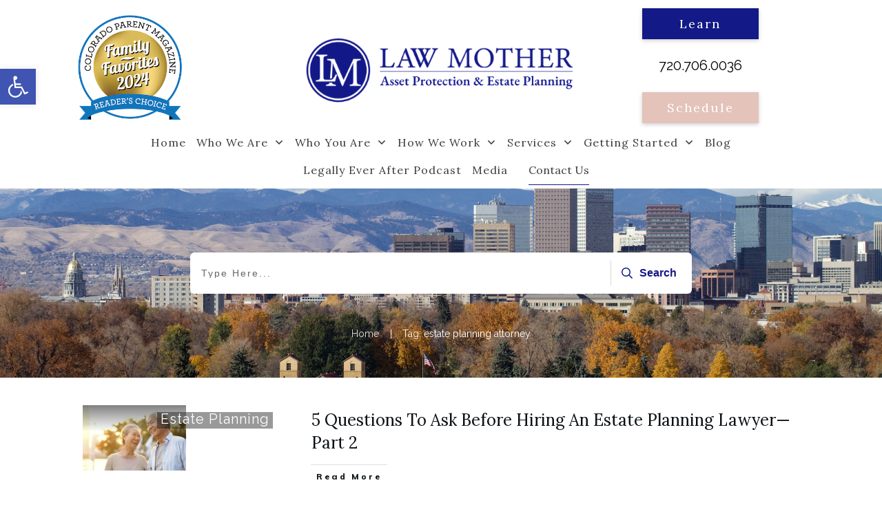

--- FILE ---
content_type: text/html; charset=UTF-8
request_url: https://lawmother.com/tag/estate-planning-attorney/
body_size: 52751
content:
<!doctype html>
<html lang="en-US" >
	<head>
		<link rel="profile" href="https://gmpg.org/xfn/11">
		<meta charset="UTF-8">
		<meta name="viewport" content="width=device-width, initial-scale=1">

				<script type="text/javascript">
			window.flatStyles = window.flatStyles || ''

			window.lightspeedOptimizeStylesheet = function () {
				const currentStylesheet = document.querySelector( '.tcb-lightspeed-style:not([data-ls-optimized])' )

				if ( currentStylesheet ) {
					try {
						if ( currentStylesheet.sheet && currentStylesheet.sheet.cssRules ) {
							if ( window.flatStyles ) {
								if ( this.optimizing ) {
									setTimeout( window.lightspeedOptimizeStylesheet.bind( this ), 24 )
								} else {
									this.optimizing = true;

									let rulesIndex = 0;

									while ( rulesIndex < currentStylesheet.sheet.cssRules.length ) {
										const rule = currentStylesheet.sheet.cssRules[ rulesIndex ]
										/* remove rules that already exist in the page */
										if ( rule.type === CSSRule.STYLE_RULE && window.flatStyles.includes( `${rule.selectorText}{` ) ) {
											currentStylesheet.sheet.deleteRule( rulesIndex )
										} else {
											rulesIndex ++
										}
									}
									/* optimize, mark it such, move to the next file, append the styles we have until now */
									currentStylesheet.setAttribute( 'data-ls-optimized', '1' )

									window.flatStyles += currentStylesheet.innerHTML

									this.optimizing = false
								}
							} else {
								window.flatStyles = currentStylesheet.innerHTML
								currentStylesheet.setAttribute( 'data-ls-optimized', '1' )
							}
						}
					} catch ( error ) {
						console.warn( error )
					}

					if ( currentStylesheet.parentElement.tagName !== 'HEAD' ) {
						/* always make sure that those styles end up in the head */
						const stylesheetID = currentStylesheet.id;
						/**
						 * make sure that there is only one copy of the css
						 * e.g display CSS
						 */
						if ( ( ! stylesheetID || ( stylesheetID && ! document.querySelector( `head #${stylesheetID}` ) ) ) ) {
							document.head.prepend( currentStylesheet )
						} else {
							currentStylesheet.remove();
						}
					}
				}
			}

			window.lightspeedOptimizeFlat = function ( styleSheetElement ) {
				if ( document.querySelectorAll( 'link[href*="thrive_flat.css"]' ).length > 1 ) {
					/* disable this flat if we already have one */
					styleSheetElement.setAttribute( 'disabled', true )
				} else {
					/* if this is the first one, make sure he's in head */
					if ( styleSheetElement.parentElement.tagName !== 'HEAD' ) {
						document.head.append( styleSheetElement )
					}
				}
			}
		</script>
		<style type="text/css" id="tcb-style-base-post-4418"  onLoad="typeof window.lightspeedOptimizeStylesheet === 'function' && window.lightspeedOptimizeStylesheet()" class="tcb-lightspeed-style">.thrv_text_element a:not(.tcb-button-link){font-size:inherit;}.tcb-style-wrap strong{font-weight:var(--g-bold-weight,bold);}.thrv_text_element{overflow-wrap:break-word;}body:not(.tve_editor_page) .thrv_wrapper.thrv_footer,body:not(.tve_editor_page) .thrv_wrapper.thrv_header{padding:0px;}.tcb-post-content{overflow-wrap:break-word;}.tcb-post-content.thrv_wrapper{margin-top:15px;margin-bottom:15px;padding:0px;}#tve_editor .tcb-post-content p{font-size:16px;line-height:1.6em;}body:not(.tve_editor_page) .tcb-post-list[data-disabled-links="1"] > article{position:relative;}body:not(.tve_editor_page) .tcb-post-list[data-disabled-links="1"] > article > .tve-article-cover,body:not(.tve_editor_page) .tcb-post-list[data-disabled-links="1"] > article .tve-article-cover a{position:absolute;width:100%;height:100%;top:0px;left:0px;cursor:pointer;z-index:12;}.notifications-content-wrapper.tcb-permanently-hidden{display:none !important;}.tcb-permanently-hidden{display:none !important;}.tar-disabled{cursor:default;opacity:0.4;pointer-events:none;}html{text-rendering:auto !important;}html body{text-rendering:auto !important;}.thrv_wrapper{margin-top:20px;margin-bottom:20px;padding:1px;}.thrv_wrapper div{box-sizing:content-box;}.thrv_wrapper.thrv_text_element{margin:0px;}p{font-size:1em;}:not(#_s):not(#_s) .tcb-conditional-display-placeholder{position:relative;min-height:var(--tcb-container-height-d,100px) !important;}:not(#_s):not(#_s) .tcb-conditional-display-placeholder.thrv-page-section{box-sizing:border-box;margin:0px;}:not(#_s):not(#_s) .tcb-conditional-display-placeholder.thrv-content-box{box-sizing:border-box;}:not(#_s):not(#_s) .tcb-conditional-display-placeholder .tve-page-section-out,:not(#_s):not(#_s) .tcb-conditional-display-placeholder .tve-content-box-background{box-sizing:border-box;position:absolute;width:100%;height:100%;left:0px;top:0px;overflow:hidden;}.tcb-post-content::after{clear:both;}.tcb-post-content{margin:1.5em 0px 0px;}body:not(.ttb-editor-page) .tcb-post-content::before,body:not(.ttb-editor-page) .tcb-post-content::after{display:none;}.thrv_wrapper.thrv_text_element{padding:1px;}@media (max-width:1023px){:not(#_s):not(#_s) .tcb-conditional-display-placeholder{min-height:var(--tcb-container-height-t) !important;}}@media (max-width:767px){html{overflow-x:hidden !important;}html,body{max-width:100vw !important;}body:not(.tcb_show_all_hidden) .tcb-mobile-hidden{display:none !important;}:not(#_s):not(#_s) .tcb-conditional-display-placeholder{min-height:var(--tcb-container-height-m) !important;}}@media (min-width:1024px){body:not(.tcb_show_all_hidden) .tcb-desktop-hidden{display:none !important;}}@media (min-width:768px) and (max-width:1023px){body:not(.tcb_show_all_hidden) .tcb-tablet-hidden{display:none !important;}}@media screen and (max-device-width:480px){body{text-size-adjust:none;}}</style><link rel="stylesheet" href="https://lawmother.com/wp-content/cache/minify/d9ff1.css" media="all" />
<style type="text/css" id="tcb-style-template-thrive_template-4484"  onLoad="typeof window.lightspeedOptimizeStylesheet === 'function' && window.lightspeedOptimizeStylesheet()" class="tcb-lightspeed-style">@media (min-width: 300px){.tve-theme-4484 .main-container{padding: 20px 10px !important;}.tve-theme-4484 #wrapper{--header-background-width:100%;--top-background-width:100%;--footer-background-width:100%;--bottom-background-width:100%;--bottom-content-width:100%;}:not(#layout) .tve-theme-4484 .main-container{--separator-size:50px;}.tve-theme-4484 .bottom-section .section-background{background-image: none !important;background-color: rgb(247,247,247) !important;}.tve-theme-4484 .bottom-section .section-content{justify-content: center;display: flex;flex-direction: column;min-height: 1px !important;padding: 40px 20px !important;}.tve-theme-4484 .bottom-section [data-css="tve-u-16eccd9c6d3"]{padding: 0px !important;margin-bottom: 40px !important;}.tve-theme-4484 .bottom-section [data-css="tve-u-170773f37a2"]{--tve-font-weight:var(--g-regular-weight,normal);--tve-font-family:Muli;--g-bold-weight:600;--g-regular-weight:400;--tve-color:var(--tcb-skin-color-5);--tve-font-size:14px;margin-bottom: 5px !important;}:not(#tve) .tve-theme-4484 .bottom-section [data-css="tve-u-170773f37a2"]{font-family: var(--tve-font-family,Muli);--tcb-applied-color:var$(--tcb-skin-color-5);color: var(--tve-color,var(--tcb-skin-color-5)) !important;font-weight: var(--tve-font-weight,var(--g-regular-weight,normal) ) !important;font-size: var(--tve-font-size,14px) !important;}:not(#tve) .tve-theme-4484 .bottom-section [data-css="tve-u-170773f37a5"]:hover input,:not(#tve) .tve-theme-4484 .bottom-section [data-css="tve-u-170773f37a5"]:hover textarea{background-image: none !important;border-bottom: 1px solid var(--tcb-skin-color-1) !important;}.tve-theme-4484 .bottom-section [data-css="tve-u-170773f37a5"] input,.tve-theme-4484 .bottom-section [data-css="tve-u-170773f37a5"] textarea{padding: 20px !important;margin-bottom: 0px !important;}:not(#tve) .tve-theme-4484 .bottom-section [data-css="tve-u-170773f37a5"] input,:not(#tve) .tve-theme-4484 .bottom-section [data-css="tve-u-170773f37a5"] textarea{border-top: none;border-right: none;border-bottom: 1px solid rgba(0,0,0,0.15);border-left: none;border-image: initial;border-radius: 0px;overflow: hidden;}.tve-theme-4484 .bottom-section [data-css="tve-u-170773f37a8"]{--tve-font-weight:var(--g-regular-weight,normal);--tve-font-family:Muli;--g-bold-weight:600;--g-regular-weight:400;--tve-color:var(--tcb-skin-color-5);--tve-font-size:14px;margin-bottom: 5px !important;}:not(#tve) .tve-theme-4484 .bottom-section [data-css="tve-u-170773f37a8"]{font-family: var(--tve-font-family,Muli);--tcb-applied-color:var$(--tcb-skin-color-5);color: var(--tve-color,var(--tcb-skin-color-5)) !important;font-weight: var(--tve-font-weight,var(--g-regular-weight,normal) ) !important;font-size: var(--tve-font-size,14px) !important;}:not(#tve) .tve-theme-4484 .bottom-section [data-css="tve-u-170773f37ac"]:hover input,:not(#tve) .tve-theme-4484 .bottom-section [data-css="tve-u-170773f37ac"]:hover textarea{background-image: none !important;border-bottom: 1px solid var(--tcb-skin-color-1) !important;}.tve-theme-4484 .bottom-section [data-css="tve-u-170773f37ac"] input,.tve-theme-4484 .bottom-section [data-css="tve-u-170773f37ac"] textarea{padding: 20px !important;margin-bottom: 0px !important;}:not(#tve) .tve-theme-4484 .bottom-section [data-css="tve-u-170773f37ac"] input,:not(#tve) .tve-theme-4484 .bottom-section [data-css="tve-u-170773f37ac"] textarea{border-top: none;border-right: none;border-bottom: 1px solid rgba(0,0,0,0.15);border-left: none;border-image: initial;border-radius: 0px;overflow: hidden;}.tve-theme-4484 .bottom-section [data-css="tve-u-170773f37af"]{--tve-font-weight:var(--g-regular-weight,normal);--tve-font-family:Muli;--g-bold-weight:600;--g-regular-weight:400;--tve-color:var(--tcb-skin-color-5);--tve-font-size:14px;margin-bottom: 5px !important;}:not(#tve) .tve-theme-4484 .bottom-section [data-css="tve-u-170773f37af"]{font-family: var(--tve-font-family,Muli);--tcb-applied-color:var$(--tcb-skin-color-5);color: var(--tve-color,var(--tcb-skin-color-5)) !important;font-weight: var(--tve-font-weight,var(--g-regular-weight,normal) ) !important;font-size: var(--tve-font-size,14px) !important;}:not(#tve) .tve-theme-4484 .bottom-section [data-css="tve-u-170773f37b2"]:hover input,:not(#tve) .tve-theme-4484 .bottom-section [data-css="tve-u-170773f37b2"]:hover textarea{background-image: none !important;border-bottom: 1px solid var(--tcb-skin-color-1) !important;}.tve-theme-4484 .bottom-section [data-css="tve-u-170773f37b2"] input,.tve-theme-4484 .bottom-section [data-css="tve-u-170773f37b2"] textarea{padding: 20px !important;margin-bottom: 0px !important;}:not(#tve) .tve-theme-4484 .bottom-section [data-css="tve-u-170773f37b2"] input,:not(#tve) .tve-theme-4484 .bottom-section [data-css="tve-u-170773f37b2"] textarea{border-top: none;border-right: none;border-bottom: 1px solid rgba(0,0,0,0.15);border-left: none;border-image: initial;border-radius: 0px;overflow: hidden;}:not(#tve) .tve-theme-4484 .bottom-section [data-css="tve-u-170773f37b8"]:hover button{background-color: rgb(47,138,231) !important;}:not(#tve) .tve-theme-4484 .bottom-section [data-css="tve-u-170773f37b8"] button{text-transform: capitalize;border-color: rgb(255,254,254);font-weight: var(--tve-font-weight,var(--g-regular-weight,normal));font-family: var(--tve-font-family,Muli);font-size: var(--tve-font-size,12px);background-image: none !important;background-color: var(--tcb-skin-color-4) !important;padding: 14px !important;}:not(#tve) .tve-theme-4484 .bottom-section [data-css="tve-u-170773f37b8"]{max-width: 34%;width: 34%;}.tve-theme-4484 .bottom-section [data-css="tve-u-170773f37b8"]{float: right;z-index: 3;position: relative;--tve-font-weight:var(--g-regular-weight,normal);--tve-font-family:Muli;--g-bold-weight:500;--g-regular-weight:400;--tve-font-size:12px;}:not(#tve) .tve-theme-4484 .bottom-section [data-css="tve-u-170773f37a5"] input,:not(#tve) .tve-theme-4484 .bottom-section [data-css="tve-u-170773f37a5"] input::placeholder,:not(#tve) .tve-theme-4484 .bottom-section [data-css="tve-u-170773f37a5"] textarea,:not(#tve) .tve-theme-4484 .bottom-section [data-css="tve-u-170773f37a5"] textarea::placeholder{font-weight: var(--tve-font-weight,var(--g-regular-weight,normal));font-family: var(--tve-font-family,Muli);font-size: var(--tve-font-size,16px);}:not(#tve) .tve-theme-4484 .bottom-section [data-css="tve-u-170773f37ac"] input,:not(#tve) .tve-theme-4484 .bottom-section [data-css="tve-u-170773f37ac"] input::placeholder,:not(#tve) .tve-theme-4484 .bottom-section [data-css="tve-u-170773f37ac"] textarea,:not(#tve) .tve-theme-4484 .bottom-section [data-css="tve-u-170773f37ac"] textarea::placeholder{font-weight: var(--tve-font-weight,var(--g-regular-weight,normal));font-family: var(--tve-font-family,Muli);font-size: var(--tve-font-size,16px);}:not(#tve) .tve-theme-4484 .bottom-section [data-css="tve-u-170773f37b2"] input,:not(#tve) .tve-theme-4484 .bottom-section [data-css="tve-u-170773f37b2"] input::placeholder,:not(#tve) .tve-theme-4484 .bottom-section [data-css="tve-u-170773f37b2"] textarea,:not(#tve) .tve-theme-4484 .bottom-section [data-css="tve-u-170773f37b2"] textarea::placeholder{font-weight: var(--tve-font-weight,var(--g-regular-weight,normal));font-family: var(--tve-font-family,Muli);font-size: var(--tve-font-size,16px);}.tve-theme-4484 .bottom-section [data-css="tve-u-170773f37a5"]{--tve-font-weight:var(--g-regular-weight,normal);--tve-font-family:Muli;--g-regular-weight:400;--g-bold-weight:500;--tve-font-size:16px;}.tve-theme-4484 .bottom-section [data-css="tve-u-170773f37ac"]{--tve-font-weight:var(--g-regular-weight,normal);--tve-font-family:Muli;--g-regular-weight:400;--g-bold-weight:500;--tve-font-size:16px;}.tve-theme-4484 .bottom-section [data-css="tve-u-170773f37b2"]{--tve-font-weight:var(--g-regular-weight,normal);--tve-font-family:Muli;--g-regular-weight:400;--g-bold-weight:500;--tve-font-size:16px;}.tve-theme-4484 .bottom-section [data-css="tve-u-1707741019f"]{margin-left: -30px;padding-top: 0px !important;padding-bottom: 0px !important;}.tve-theme-4484 .bottom-section [data-css="tve-u-170774104ce"]{margin-top: 0px !important;margin-bottom: 0px !important;}.tve-theme-4484 .bottom-section [data-css="tve-u-170773fce45"]{margin-bottom: 0px !important;}.tve-theme-4484 .bottom-section [data-css="tve-u-17077416b6f"]{margin-bottom: 0px !important;margin-top: 0px !important;}:not(#tve) .tve-theme-4484 .bottom-section [data-css="tve-u-1707742b4a3"] > :first-child{color: rgb(255,255,255);}.tve-theme-4484 .bottom-section [data-css="tve-u-170773f8330"]{padding: 0px !important;margin: 0px !important;}:not(#tve) .tve-theme-4484 .bottom-section [data-css="tve-u-170773f37b8"] .thrv_icon{left: 0px;right: auto;transform: translate(50%,-50%);}.tve-theme-4484 .bottom-section [data-css="tve-u-17077fc4c4f"]{max-width: 43.6%;}.tve-theme-4484 .bottom-section [data-css="tve-u-17077fc4cab"]{max-width: 56.4%;}.tve-theme-4484 .bottom-section [data-css="tve-u-1707741019f"] > .tcb-flex-col{padding-left: 30px;}:not(#tve) .tve-theme-4484 .bottom-section [data-css="tve-u-17077fe1f03"]{padding-bottom: 0px !important;margin-bottom: 0px !important;}.tve-theme-4484 .top-section .section-background{background-color: var(--tcb-skin-color-0) !important;background-image: url("https://lawmother.com/wp-content/uploads/2019/05/Denver-Skyline.jpeg") !important;background-size: cover !important;background-position: 50% 50% !important;background-attachment: scroll !important;background-repeat: no-repeat !important;--background-image:url("https://lawmother.com/wp-content/uploads/2019/05/Denver-Skyline.jpeg") !important;--background-size:cover !important;--background-position:50% 50% !important;--background-attachment:scroll !important;--background-repeat:no-repeat !important;--tve-applied-background-image:url("https://lawmother.com/wp-content/uploads/2019/05/Denver-Skyline.jpeg") !important;}.tve-theme-4484 .top-section .section-content{justify-content: flex-end;display: flex;flex-direction: column;--tve-color:rgb(255,255,255);padding: 40px 20px !important;min-height: 275px !important;}.tve-theme-4484 .top-section .section-content p,.tve-theme-4484 .top-section .section-content li,.tve-theme-4484 .top-section .section-content label,.tve-theme-4484 .top-section .section-content .tcb-plain-text{color: var(--tve-color,rgb(255,255,255));--tcb-applied-color:rgb(255,255,255);}.tve-theme-4484 .top-section .thrive-breadcrumbs{padding: 0px !important;justify-content: center !important;}.tve-theme-4484 .top-section [data-css="tve-u-170876bfa68"]{box-shadow: rgba(0,0,0,0.08) 0px 0px 11px 0px;border-radius: 6px;overflow: hidden;float: none;min-width: 70%;padding: 12px !important;background-color: rgb(255,255,255) !important;margin: 0px auto 50px !important;}:not(#tve) .tve-theme-4484 .top-section [data-css="tve-u-170876bfa6b"] button{border-radius: 0px;overflow: hidden;color: var(--tve-color,var(--tcb-skin-color-0));--tcb-applied-color:var$(--tcb-skin-color-0);font-weight: var(--g-bold-weight,bold);letter-spacing: 0px;font-size: 16px;border-left: 1px solid rgba(0,0,0,0.16);padding: 8px 10px !important;background-color: transparent !important;}:not(#tve) .tve-theme-4484 .top-section [data-css="tve-u-170876bfa6b"]:hover button{color: rgb(57,163,209) !important;--tcb-applied-color:rgb(57,163,209) !important;}.tve-theme-4484 .top-section [data-css="tve-u-170876bfa6e"]{padding-left: 5px !important;padding-right: 5px !important;}:not(#tve) .tve-theme-4484 .top-section [data-css="tve-u-170876bfa71"] input{border: none;border-radius: 0px;overflow: hidden;color: rgba(0,0,0,0.75);--tcb-applied-color:rgba(0,0,0,0.75);font-size: 14px;}.tve-theme-4484 .top-section [data-css="tve-u-170876bfa71"] input{letter-spacing: 2px;padding: 4px !important;background-color: transparent !important;}:not(#tve) .tve-theme-4484 .top-section [data-css="tve-u-170876bfa71"]:hover input{color: rgba(0,0,0,0.9) !important;--tcb-applied-color:rgba(0,0,0,0.9) !important;}.tve-theme-4484 .top-section [data-css="tve-u-170876bfa6b"]{--tve-color:var(--tcb-skin-color-0);}:not(#tve) .tve-theme-4484 .top-section :not(#tve) [data-css="tve-u-170876bfa6b"]:hover button{color: var(--tve-color,var(--tcb-skin-color-3)) !important;--tcb-applied-color:var$(--tcb-skin-color-3) !important;border-left: 1px solid var(--tcb-skin-color-1) !important;}:not(#tve) .tve-theme-4484 .top-section [data-css="tve-u-170876bfa6b"]:hover{--tve-color:var(--tcb-skin-color-3) !important;}.tve-theme-4484 .top-section [data-css="tve-u-1708772a8a6"] .thrive-breadcrumb-path a{--tcb-applied-color:rgba(255,255,255,0.85);font-size: var(--tve-font-size,14px) !important;color: var(--tve-color,rgba(255,255,255,0.85)) !important;line-height: var(--tve-line-height,1.2em) !important;}.tve-theme-4484 .top-section [data-css="tve-u-1708772a8a6"] .thrive-breadcrumb-path{--tve-font-size:14px;--tve-color:rgba(255,255,255,0.85);--tve-line-height:1.2em;}.tve-theme-4484 .top-section [data-css="tve-u-1708772a8a6"] .thrive-breadcrumb-leaf span{font-size: var(--tve-font-size,14px) !important;line-height: var(--tve-line-height,1.2em) !important;}.tve-theme-4484 .top-section [data-css="tve-u-1708772a8a6"] .thrive-breadcrumb-leaf{--tve-font-size:14px;--tve-line-height:1.2em;}:not(#tve) .tve-theme-4484 .top-section [data-css="tve-u-1708772a8a6"] .thrive-breadcrumb-separator{font-size: 14px !important;width: 14px !important;height: 14px !important;}.tve-theme-4484 .content-section .section-content{padding: 20px 10px !important;}.tve-theme-4484 .content-section #main{margin-top: 0px !important;margin-bottom: 30px !important;}.tve-theme-4484 .content-section #main .post-wrapper.thrv_wrapper{width: calc((100% - 0px) / 1);}.tve-theme-4484 .content-section #main [data-css="tve-u-17067dadca4"] .tcb-button-link{border-color: rgba(0,0,0,0.12) currentcolor currentcolor;border-style: solid none none;border-width: 1px medium medium;border-image: initial;letter-spacing: var(--tve-letter-spacing,3px);border-radius: 0px;overflow: hidden;padding-left: 8px !important;background-color: transparent !important;padding-right: 8px !important;}:not(#tve) .tve-theme-4484 .content-section #main [data-css="tve-u-17067dadca4"]:hover .tcb-button-link{padding-left: 0px !important;}:not(#tve) .tve-theme-4484 .content-section #main .post-wrapper:hover{background-image: none !important;background-color: transparent !important;}.tve-theme-4484 .content-section #main [data-css="tve-u-17067dadc9a"]{margin-left: -40px;padding: 0px !important;}.tve-theme-4484 .content-section #main [data-css="tve-u-17067dadc99"]{margin: 0px !important;}.tve-theme-4484 .content-section #main [data-css="tve-u-17067dadca1"]{padding: 5px !important;}.tve-theme-4484 .content-section #main [data-css="tve-u-17067dadc9a"] > .tcb-flex-col{padding-left: 40px;}:not(#tve) .tve-theme-4484 .content-section #main [data-css="tve-u-17067dadca4"] .tcb-button-link span{font-weight: var(--tve-font-weight,var(--g-bold-weight,bold));color: var(--tve-color,var(--tcb-skin-color-4));--tcb-applied-color:var$(--tcb-skin-color-4);}.tve-theme-4484 .content-section #main [data-css="tve-u-17067dadca4"]{--tve-font-weight:var(--g-bold-weight,bold);--tve-font-family:Muli;--g-regular-weight:400;--g-bold-weight:800;--tve-font-size:12px;--tve-letter-spacing:3px;--tve-color:var(--tcb-skin-color-4);}:not(#tve) .tve-theme-4484 .content-section #main [data-css="tve-u-17067dadca4"] .tcb-button-link{font-family: var(--tve-font-family,Muli);font-size: var(--tve-font-size,12px) !important;}:not(#tve) .tve-theme-4484 .content-section #main [data-css="tve-u-17067dadca4"]:hover .tcb-button-link span{color: var(--tve-color,var(--tcb-skin-color-0)) !important;--tcb-applied-color:var$(--tcb-skin-color-0) !important;}:not(#tve) .tve-theme-4484 .content-section #main [data-css="tve-u-17067dadca4"]:hover{--tve-color:var(--tcb-skin-color-0) !important;}.tve-theme-4484 .content-section #main .post-wrapper.thrv_wrapper:nth-child(n+2){margin-top: 20px !important;}.tve-theme-4484 .content-section #main .post-wrapper.thrv_wrapper:not(:nth-child(n+2)){margin-top: 0px !important;}.tve-theme-4484 .content-section #main .post-wrapper.thrv_wrapper:nth-child(n){margin-right: 0px !important;}:not(#tve) .tve-theme-4484 .content-section #main [data-css="tve-u-1712fa74dda"]{padding-bottom: 14px !important;margin-bottom: 0px !important;font-size: 24px !important;}.tve-theme-4484 .content-section #main [data-css="tve-u-171300196c7"]{max-width: 30.2%;}.tve-theme-4484 .content-section #main [data-css="tve-u-1713001975b"]{max-width: 69.8%;}.tve-theme-4484 .content-section #main [data-css="tve-u-1713b061954"]{background-image: linear-gradient(rgba(0,0,0,0.5) 0%,rgba(0,0,0,0) 40%),url("https://lawmother.com/wp-content/uploads/2018/04/pexels-photo-733881-1-300x200.jpeg?dynamic_featured=1&size=medium") !important;background-size: auto,cover !important;background-position: 50% 50%,50% 50% !important;background-attachment: scroll,scroll !important;background-repeat: no-repeat,no-repeat !important;}.tve-theme-4484 .content-section #main [data-css="tve-u-1713b063dfd"]{max-width: 150px;padding: 10px !important;margin-top: 0px !important;margin-bottom: 0px !important;}.tve-theme-4484 .content-section #main .thrv-content-box [data-css="tve-u-1713b066e09"]{min-height: 75px;}:not(#tve) .tve-theme-4484 .content-section #main [data-css="tve-u-1713b081d3c"]{padding-bottom: 0px !important;margin-bottom: 0px !important;}:not(#tve) .tve-theme-4484 .content-section #main .thrv-content-box [data-css="tve-u-1713b083a1f"] p,:not(#tve) .tve-theme-4484 .content-section #main .thrv-content-box [data-css="tve-u-1713b083a1f"] li,:not(#tve) .tve-theme-4484 .content-section #main .thrv-content-box [data-css="tve-u-1713b083a1f"] blockquote,:not(#tve) .tve-theme-4484 .content-section #main .thrv-content-box [data-css="tve-u-1713b083a1f"] address,:not(#tve) .tve-theme-4484 .content-section #main .thrv-content-box [data-css="tve-u-1713b083a1f"] .tcb-plain-text,:not(#tve) .tve-theme-4484 .content-section #main .thrv-content-box [data-css="tve-u-1713b083a1f"] label{font-size: var(--tve-font-size,11px);line-height: var(--tve-line-height,1.45em);}.tve-theme-4484 .content-section #main .thrv-content-box [data-css="tve-u-1713b083a1f"]{--tve-font-size:11px;--tve-color:rgb(255,255,255);text-align: right;min-height: 1px;--tve-letter-spacing:1px;--tve-line-height:1.45em;}.tve-theme-4484 .content-section #main [data-css="tve-u-1713b084332"]{top: 10px;right: 10px;padding: 2px 4px !important;margin: 0px 0px 0px 10px !important;z-index: 14 !important;position: absolute !important;}.tve-theme-4484 .content-section #main [data-css="tve-u-1713b088910"]{background-color: rgba(0,0,0,0.4) !important;}:not(#tve) .tve-theme-4484 .content-section #main .thrv-content-box [data-css="tve-u-1713b083a1f"] p,:not(#tve) .tve-theme-4484 .content-section #main .thrv-content-box [data-css="tve-u-1713b083a1f"] li,:not(#tve) .tve-theme-4484 .content-section #main .thrv-content-box [data-css="tve-u-1713b083a1f"] blockquote,:not(#tve) .tve-theme-4484 .content-section #main .thrv-content-box [data-css="tve-u-1713b083a1f"] address,:not(#tve) .tve-theme-4484 .content-section #main .thrv-content-box [data-css="tve-u-1713b083a1f"] .tcb-plain-text,:not(#tve) .tve-theme-4484 .content-section #main .thrv-content-box [data-css="tve-u-1713b083a1f"] label,:not(#tve) .tve-theme-4484 .content-section #main .thrv-content-box [data-css="tve-u-1713b083a1f"] h1,:not(#tve) .tve-theme-4484 .content-section #main .thrv-content-box [data-css="tve-u-1713b083a1f"] h2,:not(#tve) .tve-theme-4484 .content-section #main .thrv-content-box [data-css="tve-u-1713b083a1f"] h3,:not(#tve) .tve-theme-4484 .content-section #main .thrv-content-box [data-css="tve-u-1713b083a1f"] h4,:not(#tve) .tve-theme-4484 .content-section #main .thrv-content-box [data-css="tve-u-1713b083a1f"] h5,:not(#tve) .tve-theme-4484 .content-section #main .thrv-content-box [data-css="tve-u-1713b083a1f"] h6{color: var(--tve-color,rgb(255,255,255));--tcb-applied-color:rgb(255,255,255);}.tve-theme-4484 .content-section #main [data-css="tve-u-1713b084332"] > .tve-cb{justify-content: center;display: flex;flex-direction: column;}.tve-theme-4484 .content-section #main .thrv-content-box [data-css="tve-u-1713b083a1f"] p,.tve-theme-4484 .content-section #main .thrv-content-box [data-css="tve-u-1713b083a1f"] li,.tve-theme-4484 .content-section #main .thrv-content-box [data-css="tve-u-1713b083a1f"] blockquote,.tve-theme-4484 .content-section #main .thrv-content-box [data-css="tve-u-1713b083a1f"] address,.tve-theme-4484 .content-section #main .thrv-content-box [data-css="tve-u-1713b083a1f"] .tcb-plain-text,.tve-theme-4484 .content-section #main .thrv-content-box [data-css="tve-u-1713b083a1f"] label{letter-spacing: var(--tve-letter-spacing,1px);}.tve-theme-4484 .sidebar-section .section-background{border: 1px solid rgba(0,0,0,0.12);background-color: transparent !important;}:not(#tve) .tve-theme-4484 .sidebar-section [data-css="tve-u-16ed189a0b8"]{letter-spacing: 3px;--tcb-applied-color:var$(--tcb-skin-color-3);font-size: 11px !important;text-transform: uppercase !important;font-weight: var(--g-bold-weight,bold) !important;color: rgb(5,5,65) !important;padding-top: 0px !important;margin-top: 0px !important;padding-bottom: 20px !important;margin-bottom: 0px !important;}.tve-theme-4484 .sidebar-section [data-css="tve-u-16ed18b1f3e"]{margin-top: 0px !important;padding: 0px !important;margin-bottom: 0px !important;}.tve-theme-4484 .sidebar-section .section-content{padding: 20px !important;}.tve-theme-4484 .sidebar-section [data-css="tve-u-16ed18f1172"]{min-height: 52px;--tve-color:var(--tcb-skin-color-5);padding: 0px !important;margin-bottom: 30px !important;margin-right: 0px !important;}:not(#tve) .tve-theme-4484 .sidebar-section [data-css="tve-u-170147930c0"]{letter-spacing: 3px;--tcb-applied-color:var$(--tcb-skin-color-3);font-size: 11px !important;text-transform: uppercase !important;font-weight: var(--g-bold-weight,bold) !important;color: rgb(5,5,65) !important;padding-top: 0px !important;margin-top: 0px !important;padding-bottom: 20px !important;margin-bottom: 0px !important;}:not(#tve) .tve-theme-4484 .sidebar-section [data-css="tve-u-17014793f17"]{letter-spacing: 3px;--tcb-applied-color:var$(--tcb-skin-color-3);font-size: 11px !important;text-transform: uppercase !important;font-weight: var(--g-bold-weight,bold) !important;color: rgb(5,5,65) !important;padding-top: 0px !important;margin-top: 0px !important;padding-bottom: 20px !important;margin-bottom: 0px !important;}:not(#tve) .tve-theme-4484 .sidebar-section [data-css="tve-u-170147953de"]{letter-spacing: 3px;--tcb-applied-color:var$(--tcb-skin-color-3);font-size: 11px !important;text-transform: uppercase !important;font-weight: var(--g-bold-weight,bold) !important;color: rgb(5,5,65) !important;padding-top: 1px !important;margin-top: 0px !important;padding-bottom: 20px !important;margin-bottom: 0px !important;}.tve-theme-4484 .sidebar-section [data-css="tve-u-16ed18f1172"] .thrive-dynamic-styled-list-item{margin-bottom: 10px !important;margin-right: 15px !important;padding-bottom: 0px !important;margin-left: 0px !important;}:not(#tve) .tve-theme-4484 .sidebar-section [data-css="tve-u-16ed18f1172"] p,:not(#tve) .tve-theme-4484 .sidebar-section [data-css="tve-u-16ed18f1172"] li,:not(#tve) .tve-theme-4484 .sidebar-section [data-css="tve-u-16ed18f1172"] blockquote,:not(#tve) .tve-theme-4484 .sidebar-section [data-css="tve-u-16ed18f1172"] address,:not(#tve) .tve-theme-4484 .sidebar-section [data-css="tve-u-16ed18f1172"] .tcb-plain-text,:not(#tve) .tve-theme-4484 .sidebar-section [data-css="tve-u-16ed18f1172"] label,:not(#tve) .tve-theme-4484 .sidebar-section [data-css="tve-u-16ed18f1172"] h1,:not(#tve) .tve-theme-4484 .sidebar-section [data-css="tve-u-16ed18f1172"] h2,:not(#tve) .tve-theme-4484 .sidebar-section [data-css="tve-u-16ed18f1172"] h3,:not(#tve) .tve-theme-4484 .sidebar-section [data-css="tve-u-16ed18f1172"] h4,:not(#tve) .tve-theme-4484 .sidebar-section [data-css="tve-u-16ed18f1172"] h5,:not(#tve) .tve-theme-4484 .sidebar-section [data-css="tve-u-16ed18f1172"] h6{color: var(--tve-color,var(--tcb-skin-color-5));--tcb-applied-color:var$(--tcb-skin-color-5);}:not(#tve) .tve-theme-4484 .sidebar-section [data-css="tve-u-16ed18f1172"] .thrive-dynamic-styled-list-text a:hover{text-decoration-line: none !important;--eff:none !important;text-decoration-color: var(--eff-color,currentColor) !important;color: inherit !important;}.tve-theme-4484 .sidebar-section [data-css="tve-u-1702012ffdb"] .thrive-dynamic-styled-list-item{--tve-line-height:1.5em;margin-right: 8px !important;padding: 8px !important;margin-bottom: 8px !important;background-color: var(--tcb-skin-color-9) !important;margin-left: 0px !important;}:not(#tve) .tve-theme-4484 .sidebar-section [data-css="tve-u-1702012ffdb"] p,:not(#tve) .tve-theme-4484 .sidebar-section [data-css="tve-u-1702012ffdb"] li,:not(#tve) .tve-theme-4484 .sidebar-section [data-css="tve-u-1702012ffdb"] blockquote,:not(#tve) .tve-theme-4484 .sidebar-section [data-css="tve-u-1702012ffdb"] address,:not(#tve) .tve-theme-4484 .sidebar-section [data-css="tve-u-1702012ffdb"] .tcb-plain-text,:not(#tve) .tve-theme-4484 .sidebar-section [data-css="tve-u-1702012ffdb"] label,:not(#tve) .tve-theme-4484 .sidebar-section [data-css="tve-u-1702012ffdb"] h1,:not(#tve) .tve-theme-4484 .sidebar-section [data-css="tve-u-1702012ffdb"] h2,:not(#tve) .tve-theme-4484 .sidebar-section [data-css="tve-u-1702012ffdb"] h3,:not(#tve) .tve-theme-4484 .sidebar-section [data-css="tve-u-1702012ffdb"] h4,:not(#tve) .tve-theme-4484 .sidebar-section [data-css="tve-u-1702012ffdb"] h5,:not(#tve) .tve-theme-4484 .sidebar-section [data-css="tve-u-1702012ffdb"] h6{color: var(--tve-color,var(--tcb-skin-color-4));--tcb-applied-color:var$(--tcb-skin-color-4);}.tve-theme-4484 .sidebar-section [data-css="tve-u-1702012ffdb"]{--tve-color:var(--tcb-skin-color-4);--tve-letter-spacing:1px;--tve-font-size:14px;padding: 0px !important;margin-bottom: 30px !important;}.tve-theme-4484 .sidebar-section [data-css="tve-u-1702012ffdb"] p,.tve-theme-4484 .sidebar-section [data-css="tve-u-1702012ffdb"] li,.tve-theme-4484 .sidebar-section [data-css="tve-u-1702012ffdb"] blockquote,.tve-theme-4484 .sidebar-section [data-css="tve-u-1702012ffdb"] address,.tve-theme-4484 .sidebar-section [data-css="tve-u-1702012ffdb"] .tcb-plain-text,.tve-theme-4484 .sidebar-section [data-css="tve-u-1702012ffdb"] label{letter-spacing: var(--tve-letter-spacing,1px);}:not(#tve) .tve-theme-4484 .sidebar-section [data-css="tve-u-1702012ffdb"] p,:not(#tve) .tve-theme-4484 .sidebar-section [data-css="tve-u-1702012ffdb"] li,:not(#tve) .tve-theme-4484 .sidebar-section [data-css="tve-u-1702012ffdb"] blockquote,:not(#tve) .tve-theme-4484 .sidebar-section [data-css="tve-u-1702012ffdb"] address,:not(#tve) .tve-theme-4484 .sidebar-section [data-css="tve-u-1702012ffdb"] .tcb-plain-text,:not(#tve) .tve-theme-4484 .sidebar-section [data-css="tve-u-1702012ffdb"] label{font-size: var(--tve-font-size,14px);}:not(#tve) .tve-theme-4484 .sidebar-section [data-css="tve-u-1702012ffdb"] .thrive-dynamic-styled-list-item:hover{background-color: rgb(255,255,255) !important;box-shadow: rgba(0,0,0,0.04) 0px 2px 5px 0px !important;--tve-text-decoration:none !important;--tve-color:var(--tcb-skin-color-0) !important;}:not(#tve) .tve-theme-4484 .sidebar-section [data-css="tve-u-1702012ffdb"] .thrive-dynamic-styled-list-item:hover p,:not(#tve) .tve-theme-4484 .sidebar-section [data-css="tve-u-1702012ffdb"] .thrive-dynamic-styled-list-item:hover li,:not(#tve) .tve-theme-4484 .sidebar-section [data-css="tve-u-1702012ffdb"] .thrive-dynamic-styled-list-item:hover blockquote,:not(#tve) .tve-theme-4484 .sidebar-section [data-css="tve-u-1702012ffdb"] .thrive-dynamic-styled-list-item:hover address,:not(#tve) .tve-theme-4484 .sidebar-section [data-css="tve-u-1702012ffdb"] .thrive-dynamic-styled-list-item:hover .tcb-plain-text,:not(#tve) .tve-theme-4484 .sidebar-section [data-css="tve-u-1702012ffdb"] .thrive-dynamic-styled-list-item:hover label{text-decoration: var(--tve-text-decoration,none) !important;}:not(#tve) .tve-theme-4484 .sidebar-section [data-css="tve-u-1702012ffdb"] .thrive-dynamic-styled-list-item:hover p,:not(#tve) .tve-theme-4484 .sidebar-section [data-css="tve-u-1702012ffdb"] .thrive-dynamic-styled-list-item:hover li,:not(#tve) .tve-theme-4484 .sidebar-section [data-css="tve-u-1702012ffdb"] .thrive-dynamic-styled-list-item:hover blockquote,:not(#tve) .tve-theme-4484 .sidebar-section [data-css="tve-u-1702012ffdb"] .thrive-dynamic-styled-list-item:hover address,:not(#tve) .tve-theme-4484 .sidebar-section [data-css="tve-u-1702012ffdb"] .thrive-dynamic-styled-list-item:hover .tcb-plain-text,:not(#tve) .tve-theme-4484 .sidebar-section [data-css="tve-u-1702012ffdb"] .thrive-dynamic-styled-list-item:hover label,:not(#tve) .tve-theme-4484 .sidebar-section [data-css="tve-u-1702012ffdb"] .thrive-dynamic-styled-list-item:hover h1,:not(#tve) .tve-theme-4484 .sidebar-section [data-css="tve-u-1702012ffdb"] .thrive-dynamic-styled-list-item:hover h2,:not(#tve) .tve-theme-4484 .sidebar-section [data-css="tve-u-1702012ffdb"] .thrive-dynamic-styled-list-item:hover h3,:not(#tve) .tve-theme-4484 .sidebar-section [data-css="tve-u-1702012ffdb"] .thrive-dynamic-styled-list-item:hover h4,:not(#tve) .tve-theme-4484 .sidebar-section [data-css="tve-u-1702012ffdb"] .thrive-dynamic-styled-list-item:hover h5,:not(#tve) .tve-theme-4484 .sidebar-section [data-css="tve-u-1702012ffdb"] .thrive-dynamic-styled-list-item:hover h6{color: var(--tve-color,var(--tcb-skin-color-0)) !important;--tcb-applied-color:var$(--tcb-skin-color-0) !important;}.tve-theme-4484 .sidebar-section [data-css="tve-u-17058acd17f"]{margin-top: 0px !important;padding: 0px !important;margin-bottom: 0px !important;}.tve-theme-4484 .sidebar-section [data-css="tve-u-17058ae1863"]{margin-top: 0px !important;padding: 0px !important;margin-bottom: 0px !important;}.tve-theme-4484 .sidebar-section [data-css="tve-u-17058ae7cbc"]{margin-top: 0px !important;padding: 0px !important;margin-bottom: 0px !important;}:not(#tve) .tve-theme-4484 .sidebar-section [data-css="tve-u-1702012ffdb"] .thrive-dynamic-styled-list-item p,:not(#tve) .tve-theme-4484 .sidebar-section [data-css="tve-u-1702012ffdb"] .thrive-dynamic-styled-list-item li,:not(#tve) .tve-theme-4484 .sidebar-section [data-css="tve-u-1702012ffdb"] .thrive-dynamic-styled-list-item blockquote,:not(#tve) .tve-theme-4484 .sidebar-section [data-css="tve-u-1702012ffdb"] .thrive-dynamic-styled-list-item address,:not(#tve) .tve-theme-4484 .sidebar-section [data-css="tve-u-1702012ffdb"] .thrive-dynamic-styled-list-item .tcb-plain-text,:not(#tve) .tve-theme-4484 .sidebar-section [data-css="tve-u-1702012ffdb"] .thrive-dynamic-styled-list-item label{line-height: var(--tve-line-height,1.5em);}.tve-theme-4484 .sidebar-section [data-css="tve-u-17086f6ff41"] .thrive-dynamic-styled-list-item{--tve-line-height:1.5em;margin-right: 8px !important;padding: 8px !important;margin-bottom: 8px !important;background-color: var(--tcb-skin-color-9) !important;margin-left: 0px !important;}:not(#tve) .tve-theme-4484 .sidebar-section [data-css="tve-u-17086f6ff41"] p,:not(#tve) .tve-theme-4484 .sidebar-section [data-css="tve-u-17086f6ff41"] li,:not(#tve) .tve-theme-4484 .sidebar-section [data-css="tve-u-17086f6ff41"] blockquote,:not(#tve) .tve-theme-4484 .sidebar-section [data-css="tve-u-17086f6ff41"] address,:not(#tve) .tve-theme-4484 .sidebar-section [data-css="tve-u-17086f6ff41"] .tcb-plain-text,:not(#tve) .tve-theme-4484 .sidebar-section [data-css="tve-u-17086f6ff41"] label,:not(#tve) .tve-theme-4484 .sidebar-section [data-css="tve-u-17086f6ff41"] h1,:not(#tve) .tve-theme-4484 .sidebar-section [data-css="tve-u-17086f6ff41"] h2,:not(#tve) .tve-theme-4484 .sidebar-section [data-css="tve-u-17086f6ff41"] h3,:not(#tve) .tve-theme-4484 .sidebar-section [data-css="tve-u-17086f6ff41"] h4,:not(#tve) .tve-theme-4484 .sidebar-section [data-css="tve-u-17086f6ff41"] h5,:not(#tve) .tve-theme-4484 .sidebar-section [data-css="tve-u-17086f6ff41"] h6{color: var(--tve-color,var(--tcb-skin-color-4));--tcb-applied-color:var$(--tcb-skin-color-4);}.tve-theme-4484 .sidebar-section [data-css="tve-u-17086f6ff41"]{--tve-color:var(--tcb-skin-color-4);--tve-letter-spacing:1px;--tve-font-size:14px;padding: 0px !important;margin-bottom: 30px !important;}.tve-theme-4484 .sidebar-section [data-css="tve-u-17086f6ff41"] p,.tve-theme-4484 .sidebar-section [data-css="tve-u-17086f6ff41"] li,.tve-theme-4484 .sidebar-section [data-css="tve-u-17086f6ff41"] blockquote,.tve-theme-4484 .sidebar-section [data-css="tve-u-17086f6ff41"] address,.tve-theme-4484 .sidebar-section [data-css="tve-u-17086f6ff41"] .tcb-plain-text,.tve-theme-4484 .sidebar-section [data-css="tve-u-17086f6ff41"] label{letter-spacing: var(--tve-letter-spacing,1px);}:not(#tve) .tve-theme-4484 .sidebar-section [data-css="tve-u-17086f6ff41"] p,:not(#tve) .tve-theme-4484 .sidebar-section [data-css="tve-u-17086f6ff41"] li,:not(#tve) .tve-theme-4484 .sidebar-section [data-css="tve-u-17086f6ff41"] blockquote,:not(#tve) .tve-theme-4484 .sidebar-section [data-css="tve-u-17086f6ff41"] address,:not(#tve) .tve-theme-4484 .sidebar-section [data-css="tve-u-17086f6ff41"] .tcb-plain-text,:not(#tve) .tve-theme-4484 .sidebar-section [data-css="tve-u-17086f6ff41"] label{font-size: var(--tve-font-size,14px);}:not(#tve) .tve-theme-4484 .sidebar-section [data-css="tve-u-17086f6ff41"] .thrive-dynamic-styled-list-item:hover{background-color: rgb(255,255,255) !important;box-shadow: rgba(0,0,0,0.04) 0px 2px 5px 0px !important;--tve-text-decoration:none !important;--tve-color:var(--tcb-skin-color-0) !important;}:not(#tve) .tve-theme-4484 .sidebar-section [data-css="tve-u-17086f6ff41"] .thrive-dynamic-styled-list-item:hover p,:not(#tve) .tve-theme-4484 .sidebar-section [data-css="tve-u-17086f6ff41"] .thrive-dynamic-styled-list-item:hover li,:not(#tve) .tve-theme-4484 .sidebar-section [data-css="tve-u-17086f6ff41"] .thrive-dynamic-styled-list-item:hover blockquote,:not(#tve) .tve-theme-4484 .sidebar-section [data-css="tve-u-17086f6ff41"] .thrive-dynamic-styled-list-item:hover address,:not(#tve) .tve-theme-4484 .sidebar-section [data-css="tve-u-17086f6ff41"] .thrive-dynamic-styled-list-item:hover .tcb-plain-text,:not(#tve) .tve-theme-4484 .sidebar-section [data-css="tve-u-17086f6ff41"] .thrive-dynamic-styled-list-item:hover label{text-decoration: var(--tve-text-decoration,none) !important;}:not(#tve) .tve-theme-4484 .sidebar-section [data-css="tve-u-17086f6ff41"] .thrive-dynamic-styled-list-item:hover p,:not(#tve) .tve-theme-4484 .sidebar-section [data-css="tve-u-17086f6ff41"] .thrive-dynamic-styled-list-item:hover li,:not(#tve) .tve-theme-4484 .sidebar-section [data-css="tve-u-17086f6ff41"] .thrive-dynamic-styled-list-item:hover blockquote,:not(#tve) .tve-theme-4484 .sidebar-section [data-css="tve-u-17086f6ff41"] .thrive-dynamic-styled-list-item:hover address,:not(#tve) .tve-theme-4484 .sidebar-section [data-css="tve-u-17086f6ff41"] .thrive-dynamic-styled-list-item:hover .tcb-plain-text,:not(#tve) .tve-theme-4484 .sidebar-section [data-css="tve-u-17086f6ff41"] .thrive-dynamic-styled-list-item:hover label,:not(#tve) .tve-theme-4484 .sidebar-section [data-css="tve-u-17086f6ff41"] .thrive-dynamic-styled-list-item:hover h1,:not(#tve) .tve-theme-4484 .sidebar-section [data-css="tve-u-17086f6ff41"] .thrive-dynamic-styled-list-item:hover h2,:not(#tve) .tve-theme-4484 .sidebar-section [data-css="tve-u-17086f6ff41"] .thrive-dynamic-styled-list-item:hover h3,:not(#tve) .tve-theme-4484 .sidebar-section [data-css="tve-u-17086f6ff41"] .thrive-dynamic-styled-list-item:hover h4,:not(#tve) .tve-theme-4484 .sidebar-section [data-css="tve-u-17086f6ff41"] .thrive-dynamic-styled-list-item:hover h5,:not(#tve) .tve-theme-4484 .sidebar-section [data-css="tve-u-17086f6ff41"] .thrive-dynamic-styled-list-item:hover h6{color: var(--tve-color,var(--tcb-skin-color-0)) !important;--tcb-applied-color:var$(--tcb-skin-color-0) !important;}:not(#tve) .tve-theme-4484 .sidebar-section [data-css="tve-u-17086f6ff41"] .thrive-dynamic-styled-list-item p,:not(#tve) .tve-theme-4484 .sidebar-section [data-css="tve-u-17086f6ff41"] .thrive-dynamic-styled-list-item li,:not(#tve) .tve-theme-4484 .sidebar-section [data-css="tve-u-17086f6ff41"] .thrive-dynamic-styled-list-item blockquote,:not(#tve) .tve-theme-4484 .sidebar-section [data-css="tve-u-17086f6ff41"] .thrive-dynamic-styled-list-item address,:not(#tve) .tve-theme-4484 .sidebar-section [data-css="tve-u-17086f6ff41"] .thrive-dynamic-styled-list-item .tcb-plain-text,:not(#tve) .tve-theme-4484 .sidebar-section [data-css="tve-u-17086f6ff41"] .thrive-dynamic-styled-list-item label{line-height: var(--tve-line-height,1.5em);}.tve-theme-4484 .sidebar-section [data-css="tve-u-170a019c392"] .thrive-dynamic-styled-list-item{--tve-line-height:1.5em;margin-right: 8px !important;padding: 8px !important;margin-bottom: 8px !important;background-color: var(--tcb-skin-color-9) !important;margin-left: 0px !important;}:not(#tve) .tve-theme-4484 .sidebar-section [data-css="tve-u-170a019c392"] p,:not(#tve) .tve-theme-4484 .sidebar-section [data-css="tve-u-170a019c392"] li,:not(#tve) .tve-theme-4484 .sidebar-section [data-css="tve-u-170a019c392"] blockquote,:not(#tve) .tve-theme-4484 .sidebar-section [data-css="tve-u-170a019c392"] address,:not(#tve) .tve-theme-4484 .sidebar-section [data-css="tve-u-170a019c392"] .tcb-plain-text,:not(#tve) .tve-theme-4484 .sidebar-section [data-css="tve-u-170a019c392"] label,:not(#tve) .tve-theme-4484 .sidebar-section [data-css="tve-u-170a019c392"] h1,:not(#tve) .tve-theme-4484 .sidebar-section [data-css="tve-u-170a019c392"] h2,:not(#tve) .tve-theme-4484 .sidebar-section [data-css="tve-u-170a019c392"] h3,:not(#tve) .tve-theme-4484 .sidebar-section [data-css="tve-u-170a019c392"] h4,:not(#tve) .tve-theme-4484 .sidebar-section [data-css="tve-u-170a019c392"] h5,:not(#tve) .tve-theme-4484 .sidebar-section [data-css="tve-u-170a019c392"] h6{color: var(--tve-color,var(--tcb-skin-color-4));--tcb-applied-color:var$(--tcb-skin-color-4);}.tve-theme-4484 .sidebar-section [data-css="tve-u-170a019c392"]{--tve-color:var(--tcb-skin-color-4);--tve-letter-spacing:1px;--tve-font-size:14px;padding: 0px !important;margin-bottom: 30px !important;}.tve-theme-4484 .sidebar-section [data-css="tve-u-170a019c392"] p,.tve-theme-4484 .sidebar-section [data-css="tve-u-170a019c392"] li,.tve-theme-4484 .sidebar-section [data-css="tve-u-170a019c392"] blockquote,.tve-theme-4484 .sidebar-section [data-css="tve-u-170a019c392"] address,.tve-theme-4484 .sidebar-section [data-css="tve-u-170a019c392"] .tcb-plain-text,.tve-theme-4484 .sidebar-section [data-css="tve-u-170a019c392"] label{letter-spacing: var(--tve-letter-spacing,1px);}:not(#tve) .tve-theme-4484 .sidebar-section [data-css="tve-u-170a019c392"] p,:not(#tve) .tve-theme-4484 .sidebar-section [data-css="tve-u-170a019c392"] li,:not(#tve) .tve-theme-4484 .sidebar-section [data-css="tve-u-170a019c392"] blockquote,:not(#tve) .tve-theme-4484 .sidebar-section [data-css="tve-u-170a019c392"] address,:not(#tve) .tve-theme-4484 .sidebar-section [data-css="tve-u-170a019c392"] .tcb-plain-text,:not(#tve) .tve-theme-4484 .sidebar-section [data-css="tve-u-170a019c392"] label{font-size: var(--tve-font-size,14px);}:not(#tve) .tve-theme-4484 .sidebar-section [data-css="tve-u-170a019c392"] .thrive-dynamic-styled-list-item:hover{background-color: rgb(255,255,255) !important;box-shadow: rgba(0,0,0,0.04) 0px 2px 5px 0px !important;--tve-text-decoration:none !important;--tve-color:var(--tcb-skin-color-0) !important;}:not(#tve) .tve-theme-4484 .sidebar-section [data-css="tve-u-170a019c392"] .thrive-dynamic-styled-list-item:hover p,:not(#tve) .tve-theme-4484 .sidebar-section [data-css="tve-u-170a019c392"] .thrive-dynamic-styled-list-item:hover li,:not(#tve) .tve-theme-4484 .sidebar-section [data-css="tve-u-170a019c392"] .thrive-dynamic-styled-list-item:hover blockquote,:not(#tve) .tve-theme-4484 .sidebar-section [data-css="tve-u-170a019c392"] .thrive-dynamic-styled-list-item:hover address,:not(#tve) .tve-theme-4484 .sidebar-section [data-css="tve-u-170a019c392"] .thrive-dynamic-styled-list-item:hover .tcb-plain-text,:not(#tve) .tve-theme-4484 .sidebar-section [data-css="tve-u-170a019c392"] .thrive-dynamic-styled-list-item:hover label{text-decoration: var(--tve-text-decoration,none) !important;}:not(#tve) .tve-theme-4484 .sidebar-section [data-css="tve-u-170a019c392"] .thrive-dynamic-styled-list-item:hover p,:not(#tve) .tve-theme-4484 .sidebar-section [data-css="tve-u-170a019c392"] .thrive-dynamic-styled-list-item:hover li,:not(#tve) .tve-theme-4484 .sidebar-section [data-css="tve-u-170a019c392"] .thrive-dynamic-styled-list-item:hover blockquote,:not(#tve) .tve-theme-4484 .sidebar-section [data-css="tve-u-170a019c392"] .thrive-dynamic-styled-list-item:hover address,:not(#tve) .tve-theme-4484 .sidebar-section [data-css="tve-u-170a019c392"] .thrive-dynamic-styled-list-item:hover .tcb-plain-text,:not(#tve) .tve-theme-4484 .sidebar-section [data-css="tve-u-170a019c392"] .thrive-dynamic-styled-list-item:hover label,:not(#tve) .tve-theme-4484 .sidebar-section [data-css="tve-u-170a019c392"] .thrive-dynamic-styled-list-item:hover h1,:not(#tve) .tve-theme-4484 .sidebar-section [data-css="tve-u-170a019c392"] .thrive-dynamic-styled-list-item:hover h2,:not(#tve) .tve-theme-4484 .sidebar-section [data-css="tve-u-170a019c392"] .thrive-dynamic-styled-list-item:hover h3,:not(#tve) .tve-theme-4484 .sidebar-section [data-css="tve-u-170a019c392"] .thrive-dynamic-styled-list-item:hover h4,:not(#tve) .tve-theme-4484 .sidebar-section [data-css="tve-u-170a019c392"] .thrive-dynamic-styled-list-item:hover h5,:not(#tve) .tve-theme-4484 .sidebar-section [data-css="tve-u-170a019c392"] .thrive-dynamic-styled-list-item:hover h6{color: var(--tve-color,var(--tcb-skin-color-0)) !important;--tcb-applied-color:var$(--tcb-skin-color-0) !important;}:not(#tve) .tve-theme-4484 .sidebar-section [data-css="tve-u-170a019c392"] .thrive-dynamic-styled-list-item p,:not(#tve) .tve-theme-4484 .sidebar-section [data-css="tve-u-170a019c392"] .thrive-dynamic-styled-list-item li,:not(#tve) .tve-theme-4484 .sidebar-section [data-css="tve-u-170a019c392"] .thrive-dynamic-styled-list-item blockquote,:not(#tve) .tve-theme-4484 .sidebar-section [data-css="tve-u-170a019c392"] .thrive-dynamic-styled-list-item address,:not(#tve) .tve-theme-4484 .sidebar-section [data-css="tve-u-170a019c392"] .thrive-dynamic-styled-list-item .tcb-plain-text,:not(#tve) .tve-theme-4484 .sidebar-section [data-css="tve-u-170a019c392"] .thrive-dynamic-styled-list-item label{line-height: var(--tve-line-height,1.5em);}.tve-theme-4484 .sidebar-section{margin: 0px !important;}:not(#tve) .tve-theme-4484 .content-section #main [data-css="tve-u-1713f3e64c8"]{color: inherit !important;}:not(#tve) .tve-theme-4484 .content-section #main [data-css="tve-u-1713f3e64c8"]:hover{color: rgba(255,255,255,0.75) !important;}.tve-theme-4484 .content-section #main .post-wrapper.thrv_wrapper:not(:nth-child(n)){margin-right: 30px !important;}}@media (max-width: 1023px){.tve-theme-4484 .main-container{padding: 20px !important;}:not(#layout) .tve-theme-4484 .main-container{flex-wrap: wrap;}:not(#layout) .tve-theme-4484 .main-container div.main-columns-separator{width: 100%;}.tve-theme-4484 .bottom-section .section-content{padding: 40px !important;}:not(#tve) .tve-theme-4484 .bottom-section [data-css="tve-u-170773f37b8"]{max-width: 50%;width: 50%;}.tve-theme-4484 .top-section .section-content{min-height: 250px !important;padding: 40px !important;}.tve-theme-4484 .top-section [data-css="tve-u-170876bfa68"]{min-width: 70%;}.tve-theme-4484 .top-section .thrive-breadcrumbs{justify-content: center !important;}.tve-theme-4484 .content-section #main .post-wrapper.thrv_wrapper{width: calc((100% - 0px) / 1);}.tve-theme-4484 .content-section #main [data-css="tve-u-17067dadc9a"] > .tcb-flex-col{padding-left: 20px;}.tve-theme-4484 .content-section #main [data-css="tve-u-17067dadc9a"]{margin-left: -20px;}.tve-theme-4484 .content-section #main .post-wrapper.thrv_wrapper:nth-child(n+2){margin-top: 60px !important;}.tve-theme-4484 .content-section #main .post-wrapper.thrv_wrapper:not(:nth-child(n+2)){margin-top: 0px !important;}.tve-theme-4484 .content-section #main .post-wrapper.thrv_wrapper:nth-child(n){margin-right: 0px !important;}.tve-theme-4484 .content-section .section-content{padding: 20px !important;}.tve-theme-4484 .content-section #main{margin-bottom: 30px !important;}:not(#tve) .tve-theme-4484 .content-section #main [data-css="tve-u-17067dadca4"] .tcb-button-link{font-size: var(--tve-font-size,11px) !important;}.tve-theme-4484 .content-section #main [data-css="tve-u-17067dadca4"]{--tve-font-size:11px;--tve-letter-spacing:2px;}.tve-theme-4484 .content-section #main [data-css="tve-u-17067dadca4"] .tcb-button-link{letter-spacing: var(--tve-letter-spacing,2px);}:not(#tve) .tve-theme-4484 .content-section #main [data-css="tve-u-1712fa74dda"]{padding-bottom: 8px !important;margin-bottom: 0px !important;font-size: 24px !important;}.tve-theme-4484 .content-section #main [data-css="tve-u-171300196c7"]{max-width: 49.6%;}.tve-theme-4484 .content-section #main [data-css="tve-u-1713001975b"]{max-width: 50.4%;}.tve-theme-4484 .content-section #main [data-css="tve-u-17067dadca1"]{padding: 0px !important;}:not(#tve) .tve-theme-4484 .content-section #main [data-css="tve-u-1713ad48a8f"]{padding-bottom: 0px !important;margin-bottom: 0px !important;}.tve-theme-4484 .content-section #main [data-css="tve-u-1713b063dfd"]{padding: 8px !important;}.tve-theme-4484 .content-section #main .thrv-content-box [data-css="tve-u-1713b066e09"]{min-height: 190px !important;}.tve-theme-4484 .content-section #main [data-css="tve-u-1713b084332"]{top: 8px;right: 8px;margin-left: 8px !important;}.tve-theme-4484 .sidebar-section .section-content{padding-left: 20px !important;padding-right: 20px !important;}.tve-theme-4484 .sidebar-section{margin: 0px !important;}.tve-theme-4484 .sidebar-section [data-css="tve-u-1702012ffdb"]{margin-bottom: 0px !important;}}@media (max-width: 767px){.tve-theme-4484 .main-container{padding: 10px !important;}.tve-theme-4484 .bottom-section [data-css="tve-u-16eccd9c6d3"]{max-width: 181px;margin-left: auto !important;margin-right: auto !important;margin-bottom: 30px !important;}.tve-theme-4484 .bottom-section [data-css="tve-u-170773f37b8"]{float: none;margin-left: 0px;margin-right: 0px;max-width: 100%;}:not(#tve) .tve-theme-4484 .bottom-section [data-css="tve-u-170773f37b8"]{max-width: 100%;width: 100%;}.tve-theme-4484 .bottom-section .section-content{padding: 20px 20px 60px !important;}.tve-theme-4484 .bottom-section [data-css="tve-u-170773f37a5"] input,.tve-theme-4484 .bottom-section [data-css="tve-u-170773f37a5"] textarea{margin-bottom: 20px !important;}.tve-theme-4484 .bottom-section [data-css="tve-u-170773f37ac"] input,.tve-theme-4484 .bottom-section [data-css="tve-u-170773f37ac"] textarea{margin-bottom: 20px !important;}.tve-theme-4484 .bottom-section [data-css="tve-u-170773f37b2"] input,.tve-theme-4484 .bottom-section [data-css="tve-u-170773f37b2"] textarea{margin-bottom: 20px !important;}.tve-theme-4484 .bottom-section [data-css="tve-u-170773f37a2"]{margin-bottom: 4px !important;}.tve-theme-4484 .bottom-section [data-css="tve-u-170773f37a8"]{margin-bottom: 4px !important;}.tve-theme-4484 .bottom-section [data-css="tve-u-170773f37af"]{margin-bottom: 4px !important;}.tve-theme-4484 .top-section .section-content{padding: 40px 20px !important;min-height: 186px !important;}.tve-theme-4484 .top-section .section-background{background-position: 50% 50%,50% 50% !important;}.tve-theme-4484 .top-section .thrive-breadcrumbs{justify-content: center !important;}:not(#tve) .tve-theme-4484 .top-section [data-css="tve-u-170876bfa6b"] button{padding-right: 4px !important;}.tve-theme-4484 .top-section [data-css="tve-u-170876bfa71"] input{padding-left: 4px !important;}.tve-theme-4484 .top-section [data-css="tve-u-170876bfa68"]{min-width: 92%;margin-bottom: 30px !important;}.tve-theme-4484 .top-section [data-css="tve-u-1708772a8a6"] .thrive-breadcrumb-path a{font-size: var(--tve-font-size,14px) !important;}.tve-theme-4484 .top-section [data-css="tve-u-1708772a8a6"] .thrive-breadcrumb-path{--tve-font-size:14px;}.tve-theme-4484 .content-section #main .post-wrapper.thrv_wrapper{width: calc((100% - 0px) / 1);}.tve-theme-4484 .content-section #main [data-css="tve-u-17067dadc9a"] > .tcb-flex-col > .tcb-col{min-height: 144px;}.tve-theme-4484 .content-section #main .post-wrapper.thrv_wrapper:nth-child(n+2){margin-top: 40px !important;}.tve-theme-4484 .content-section #main .post-wrapper.thrv_wrapper:not(:nth-child(n+2)){margin-top: 0px !important;}.tve-theme-4484 .content-section #main .post-wrapper.thrv_wrapper:nth-child(n){margin-right: 0px !important;}.tve-theme-4484 .content-section .section-content{padding: 20px 10px !important;}:not(#tve) .tve-theme-4484 .content-section #main [data-css="tve-u-1712fa74dda"]{font-size: 20px !important;}.tve-theme-4484 .content-section #main{margin-bottom: 20px !important;}.tve-theme-4484 .content-section #main .thrv-content-box [data-css="tve-u-1713b066e09"]{min-height: 170px !important;}.tve-theme-4484 .content-section #main [data-css="tve-u-1713b063dfd"]{padding: 6px !important;margin-bottom: 15px !important;}.tve-theme-4484 .content-section #main [data-css="tve-u-1713b084332"]{top: 6px;right: 6px;margin-left: 6px !important;}.tve-theme-4484 .sidebar-section .section-content{padding: 20px 10px !important;}.tve-theme-4484 .sidebar-section{margin-left: 0px !important;margin-right: 0px !important;margin-bottom: 0px !important;}.tve-theme-4484 .sidebar-section [data-css="tve-u-1702012ffdb"]{margin-bottom: 0px !important;}}</style><meta name='robots' content='index, follow, max-image-preview:large, max-snippet:-1, max-video-preview:-1' />

	<!-- This site is optimized with the Yoast SEO plugin v26.7 - https://yoast.com/wordpress/plugins/seo/ -->
	<title>estate planning attorney Archives - Law Mother - Colorado Estate Planning Attorney</title>
	<link rel="canonical" href="https://lawmother.com/tag/estate-planning-attorney/" />
	<link rel="next" href="https://lawmother.com/tag/estate-planning-attorney/page/2/" />
	<meta property="og:locale" content="en_US" />
	<meta property="og:type" content="article" />
	<meta property="og:title" content="estate planning attorney Archives - Law Mother - Colorado Estate Planning Attorney" />
	<meta property="og:url" content="https://lawmother.com/tag/estate-planning-attorney/" />
	<meta property="og:site_name" content="Law Mother - Colorado Estate Planning Attorney" />
	<meta property="og:image" content="https://lawmother.com/wp-content/uploads/2020/12/Law-Mother-Estate-Planning-FB.jpeg" />
	<meta property="og:image:width" content="620" />
	<meta property="og:image:height" content="349" />
	<meta property="og:image:type" content="image/jpeg" />
	<meta name="twitter:card" content="summary_large_image" />
	<script type="application/ld+json" class="yoast-schema-graph">{"@context":"https://schema.org","@graph":[{"@type":"CollectionPage","@id":"https://lawmother.com/tag/estate-planning-attorney/","url":"https://lawmother.com/tag/estate-planning-attorney/","name":"estate planning attorney Archives - Law Mother - Colorado Estate Planning Attorney","isPartOf":{"@id":"https://lawmother.com/#website"},"primaryImageOfPage":{"@id":"https://lawmother.com/tag/estate-planning-attorney/#primaryimage"},"image":{"@id":"https://lawmother.com/tag/estate-planning-attorney/#primaryimage"},"thumbnailUrl":"https://lawmother.com/wp-content/uploads/2020/12/How-to-pick-an-estate-planning-lawyer.jpg","breadcrumb":{"@id":"https://lawmother.com/tag/estate-planning-attorney/#breadcrumb"},"inLanguage":"en-US"},{"@type":"ImageObject","inLanguage":"en-US","@id":"https://lawmother.com/tag/estate-planning-attorney/#primaryimage","url":"https://lawmother.com/wp-content/uploads/2020/12/How-to-pick-an-estate-planning-lawyer.jpg","contentUrl":"https://lawmother.com/wp-content/uploads/2020/12/How-to-pick-an-estate-planning-lawyer.jpg","width":1500,"height":1000,"caption":"senior asian couple enjoying good time outdoors in park at dusk, happy and smiling"},{"@type":"BreadcrumbList","@id":"https://lawmother.com/tag/estate-planning-attorney/#breadcrumb","itemListElement":[{"@type":"ListItem","position":1,"name":"Home","item":"https://lawmother.com/"},{"@type":"ListItem","position":2,"name":"estate planning attorney"}]},{"@type":"WebSite","@id":"https://lawmother.com/#website","url":"https://lawmother.com/","name":"Law Mother - Colorado Estate Planning Attorney","description":"Life and Legacy Estate Planning","publisher":{"@id":"https://lawmother.com/#organization"},"potentialAction":[{"@type":"SearchAction","target":{"@type":"EntryPoint","urlTemplate":"https://lawmother.com/?s={search_term_string}"},"query-input":{"@type":"PropertyValueSpecification","valueRequired":true,"valueName":"search_term_string"}}],"inLanguage":"en-US"},{"@type":"Organization","@id":"https://lawmother.com/#organization","name":"Law Mother","url":"https://lawmother.com/","logo":{"@type":"ImageObject","inLanguage":"en-US","@id":"https://lawmother.com/#/schema/logo/image/","url":"https://lawmother.com/wp-content/uploads/2020/12/Law-Mother-Estate-Planning-FB.jpeg","contentUrl":"https://lawmother.com/wp-content/uploads/2020/12/Law-Mother-Estate-Planning-FB.jpeg","width":620,"height":349,"caption":"Law Mother"},"image":{"@id":"https://lawmother.com/#/schema/logo/image/"},"sameAs":["https://www.facebook.com/LawMother","https://www.instagram.com/lawmotherco/","https://www.linkedin.com/in/pamela-maass/","https://www.youtube.com/c/lawmother"]}]}</script>
	<!-- / Yoast SEO plugin. -->


<link rel="alternate" type="application/rss+xml" title="Law Mother - Colorado Estate Planning Attorney &raquo; Feed" href="https://lawmother.com/feed/" />
<link rel="alternate" type="application/rss+xml" title="Law Mother - Colorado Estate Planning Attorney &raquo; Comments Feed" href="https://lawmother.com/comments/feed/" />
<link rel="alternate" type="application/rss+xml" title="Law Mother - Colorado Estate Planning Attorney &raquo; estate planning attorney Tag Feed" href="https://lawmother.com/tag/estate-planning-attorney/feed/" />
		<!-- This site uses the Google Analytics by MonsterInsights plugin v9.11.1 - Using Analytics tracking - https://www.monsterinsights.com/ -->
		<!-- Note: MonsterInsights is not currently configured on this site. The site owner needs to authenticate with Google Analytics in the MonsterInsights settings panel. -->
					<!-- No tracking code set -->
				<!-- / Google Analytics by MonsterInsights -->
		<style id='wp-img-auto-sizes-contain-inline-css' type='text/css'>
img:is([sizes=auto i],[sizes^="auto," i]){contain-intrinsic-size:3000px 1500px}
/*# sourceURL=wp-img-auto-sizes-contain-inline-css */
</style>
<style id='wp-emoji-styles-inline-css' type='text/css'>

	img.wp-smiley, img.emoji {
		display: inline !important;
		border: none !important;
		box-shadow: none !important;
		height: 1em !important;
		width: 1em !important;
		margin: 0 0.07em !important;
		vertical-align: -0.1em !important;
		background: none !important;
		padding: 0 !important;
	}
/*# sourceURL=wp-emoji-styles-inline-css */
</style>
<style id='wp-block-library-inline-css' type='text/css'>
:root{--wp-block-synced-color:#7a00df;--wp-block-synced-color--rgb:122,0,223;--wp-bound-block-color:var(--wp-block-synced-color);--wp-editor-canvas-background:#ddd;--wp-admin-theme-color:#007cba;--wp-admin-theme-color--rgb:0,124,186;--wp-admin-theme-color-darker-10:#006ba1;--wp-admin-theme-color-darker-10--rgb:0,107,160.5;--wp-admin-theme-color-darker-20:#005a87;--wp-admin-theme-color-darker-20--rgb:0,90,135;--wp-admin-border-width-focus:2px}@media (min-resolution:192dpi){:root{--wp-admin-border-width-focus:1.5px}}.wp-element-button{cursor:pointer}:root .has-very-light-gray-background-color{background-color:#eee}:root .has-very-dark-gray-background-color{background-color:#313131}:root .has-very-light-gray-color{color:#eee}:root .has-very-dark-gray-color{color:#313131}:root .has-vivid-green-cyan-to-vivid-cyan-blue-gradient-background{background:linear-gradient(135deg,#00d084,#0693e3)}:root .has-purple-crush-gradient-background{background:linear-gradient(135deg,#34e2e4,#4721fb 50%,#ab1dfe)}:root .has-hazy-dawn-gradient-background{background:linear-gradient(135deg,#faaca8,#dad0ec)}:root .has-subdued-olive-gradient-background{background:linear-gradient(135deg,#fafae1,#67a671)}:root .has-atomic-cream-gradient-background{background:linear-gradient(135deg,#fdd79a,#004a59)}:root .has-nightshade-gradient-background{background:linear-gradient(135deg,#330968,#31cdcf)}:root .has-midnight-gradient-background{background:linear-gradient(135deg,#020381,#2874fc)}:root{--wp--preset--font-size--normal:16px;--wp--preset--font-size--huge:42px}.has-regular-font-size{font-size:1em}.has-larger-font-size{font-size:2.625em}.has-normal-font-size{font-size:var(--wp--preset--font-size--normal)}.has-huge-font-size{font-size:var(--wp--preset--font-size--huge)}.has-text-align-center{text-align:center}.has-text-align-left{text-align:left}.has-text-align-right{text-align:right}.has-fit-text{white-space:nowrap!important}#end-resizable-editor-section{display:none}.aligncenter{clear:both}.items-justified-left{justify-content:flex-start}.items-justified-center{justify-content:center}.items-justified-right{justify-content:flex-end}.items-justified-space-between{justify-content:space-between}.screen-reader-text{border:0;clip-path:inset(50%);height:1px;margin:-1px;overflow:hidden;padding:0;position:absolute;width:1px;word-wrap:normal!important}.screen-reader-text:focus{background-color:#ddd;clip-path:none;color:#444;display:block;font-size:1em;height:auto;left:5px;line-height:normal;padding:15px 23px 14px;text-decoration:none;top:5px;width:auto;z-index:100000}html :where(.has-border-color){border-style:solid}html :where([style*=border-top-color]){border-top-style:solid}html :where([style*=border-right-color]){border-right-style:solid}html :where([style*=border-bottom-color]){border-bottom-style:solid}html :where([style*=border-left-color]){border-left-style:solid}html :where([style*=border-width]){border-style:solid}html :where([style*=border-top-width]){border-top-style:solid}html :where([style*=border-right-width]){border-right-style:solid}html :where([style*=border-bottom-width]){border-bottom-style:solid}html :where([style*=border-left-width]){border-left-style:solid}html :where(img[class*=wp-image-]){height:auto;max-width:100%}:where(figure){margin:0 0 1em}html :where(.is-position-sticky){--wp-admin--admin-bar--position-offset:var(--wp-admin--admin-bar--height,0px)}@media screen and (max-width:600px){html :where(.is-position-sticky){--wp-admin--admin-bar--position-offset:0px}}

/*# sourceURL=wp-block-library-inline-css */
</style><style id='global-styles-inline-css' type='text/css'>
:root{--wp--preset--aspect-ratio--square: 1;--wp--preset--aspect-ratio--4-3: 4/3;--wp--preset--aspect-ratio--3-4: 3/4;--wp--preset--aspect-ratio--3-2: 3/2;--wp--preset--aspect-ratio--2-3: 2/3;--wp--preset--aspect-ratio--16-9: 16/9;--wp--preset--aspect-ratio--9-16: 9/16;--wp--preset--color--black: #000000;--wp--preset--color--cyan-bluish-gray: #abb8c3;--wp--preset--color--white: #ffffff;--wp--preset--color--pale-pink: #f78da7;--wp--preset--color--vivid-red: #cf2e2e;--wp--preset--color--luminous-vivid-orange: #ff6900;--wp--preset--color--luminous-vivid-amber: #fcb900;--wp--preset--color--light-green-cyan: #7bdcb5;--wp--preset--color--vivid-green-cyan: #00d084;--wp--preset--color--pale-cyan-blue: #8ed1fc;--wp--preset--color--vivid-cyan-blue: #0693e3;--wp--preset--color--vivid-purple: #9b51e0;--wp--preset--gradient--vivid-cyan-blue-to-vivid-purple: linear-gradient(135deg,rgb(6,147,227) 0%,rgb(155,81,224) 100%);--wp--preset--gradient--light-green-cyan-to-vivid-green-cyan: linear-gradient(135deg,rgb(122,220,180) 0%,rgb(0,208,130) 100%);--wp--preset--gradient--luminous-vivid-amber-to-luminous-vivid-orange: linear-gradient(135deg,rgb(252,185,0) 0%,rgb(255,105,0) 100%);--wp--preset--gradient--luminous-vivid-orange-to-vivid-red: linear-gradient(135deg,rgb(255,105,0) 0%,rgb(207,46,46) 100%);--wp--preset--gradient--very-light-gray-to-cyan-bluish-gray: linear-gradient(135deg,rgb(238,238,238) 0%,rgb(169,184,195) 100%);--wp--preset--gradient--cool-to-warm-spectrum: linear-gradient(135deg,rgb(74,234,220) 0%,rgb(151,120,209) 20%,rgb(207,42,186) 40%,rgb(238,44,130) 60%,rgb(251,105,98) 80%,rgb(254,248,76) 100%);--wp--preset--gradient--blush-light-purple: linear-gradient(135deg,rgb(255,206,236) 0%,rgb(152,150,240) 100%);--wp--preset--gradient--blush-bordeaux: linear-gradient(135deg,rgb(254,205,165) 0%,rgb(254,45,45) 50%,rgb(107,0,62) 100%);--wp--preset--gradient--luminous-dusk: linear-gradient(135deg,rgb(255,203,112) 0%,rgb(199,81,192) 50%,rgb(65,88,208) 100%);--wp--preset--gradient--pale-ocean: linear-gradient(135deg,rgb(255,245,203) 0%,rgb(182,227,212) 50%,rgb(51,167,181) 100%);--wp--preset--gradient--electric-grass: linear-gradient(135deg,rgb(202,248,128) 0%,rgb(113,206,126) 100%);--wp--preset--gradient--midnight: linear-gradient(135deg,rgb(2,3,129) 0%,rgb(40,116,252) 100%);--wp--preset--font-size--small: 13px;--wp--preset--font-size--medium: 20px;--wp--preset--font-size--large: 36px;--wp--preset--font-size--x-large: 42px;--wp--preset--spacing--20: 0.44rem;--wp--preset--spacing--30: 0.67rem;--wp--preset--spacing--40: 1rem;--wp--preset--spacing--50: 1.5rem;--wp--preset--spacing--60: 2.25rem;--wp--preset--spacing--70: 3.38rem;--wp--preset--spacing--80: 5.06rem;--wp--preset--shadow--natural: 6px 6px 9px rgba(0, 0, 0, 0.2);--wp--preset--shadow--deep: 12px 12px 50px rgba(0, 0, 0, 0.4);--wp--preset--shadow--sharp: 6px 6px 0px rgba(0, 0, 0, 0.2);--wp--preset--shadow--outlined: 6px 6px 0px -3px rgb(255, 255, 255), 6px 6px rgb(0, 0, 0);--wp--preset--shadow--crisp: 6px 6px 0px rgb(0, 0, 0);}:where(.is-layout-flex){gap: 0.5em;}:where(.is-layout-grid){gap: 0.5em;}body .is-layout-flex{display: flex;}.is-layout-flex{flex-wrap: wrap;align-items: center;}.is-layout-flex > :is(*, div){margin: 0;}body .is-layout-grid{display: grid;}.is-layout-grid > :is(*, div){margin: 0;}:where(.wp-block-columns.is-layout-flex){gap: 2em;}:where(.wp-block-columns.is-layout-grid){gap: 2em;}:where(.wp-block-post-template.is-layout-flex){gap: 1.25em;}:where(.wp-block-post-template.is-layout-grid){gap: 1.25em;}.has-black-color{color: var(--wp--preset--color--black) !important;}.has-cyan-bluish-gray-color{color: var(--wp--preset--color--cyan-bluish-gray) !important;}.has-white-color{color: var(--wp--preset--color--white) !important;}.has-pale-pink-color{color: var(--wp--preset--color--pale-pink) !important;}.has-vivid-red-color{color: var(--wp--preset--color--vivid-red) !important;}.has-luminous-vivid-orange-color{color: var(--wp--preset--color--luminous-vivid-orange) !important;}.has-luminous-vivid-amber-color{color: var(--wp--preset--color--luminous-vivid-amber) !important;}.has-light-green-cyan-color{color: var(--wp--preset--color--light-green-cyan) !important;}.has-vivid-green-cyan-color{color: var(--wp--preset--color--vivid-green-cyan) !important;}.has-pale-cyan-blue-color{color: var(--wp--preset--color--pale-cyan-blue) !important;}.has-vivid-cyan-blue-color{color: var(--wp--preset--color--vivid-cyan-blue) !important;}.has-vivid-purple-color{color: var(--wp--preset--color--vivid-purple) !important;}.has-black-background-color{background-color: var(--wp--preset--color--black) !important;}.has-cyan-bluish-gray-background-color{background-color: var(--wp--preset--color--cyan-bluish-gray) !important;}.has-white-background-color{background-color: var(--wp--preset--color--white) !important;}.has-pale-pink-background-color{background-color: var(--wp--preset--color--pale-pink) !important;}.has-vivid-red-background-color{background-color: var(--wp--preset--color--vivid-red) !important;}.has-luminous-vivid-orange-background-color{background-color: var(--wp--preset--color--luminous-vivid-orange) !important;}.has-luminous-vivid-amber-background-color{background-color: var(--wp--preset--color--luminous-vivid-amber) !important;}.has-light-green-cyan-background-color{background-color: var(--wp--preset--color--light-green-cyan) !important;}.has-vivid-green-cyan-background-color{background-color: var(--wp--preset--color--vivid-green-cyan) !important;}.has-pale-cyan-blue-background-color{background-color: var(--wp--preset--color--pale-cyan-blue) !important;}.has-vivid-cyan-blue-background-color{background-color: var(--wp--preset--color--vivid-cyan-blue) !important;}.has-vivid-purple-background-color{background-color: var(--wp--preset--color--vivid-purple) !important;}.has-black-border-color{border-color: var(--wp--preset--color--black) !important;}.has-cyan-bluish-gray-border-color{border-color: var(--wp--preset--color--cyan-bluish-gray) !important;}.has-white-border-color{border-color: var(--wp--preset--color--white) !important;}.has-pale-pink-border-color{border-color: var(--wp--preset--color--pale-pink) !important;}.has-vivid-red-border-color{border-color: var(--wp--preset--color--vivid-red) !important;}.has-luminous-vivid-orange-border-color{border-color: var(--wp--preset--color--luminous-vivid-orange) !important;}.has-luminous-vivid-amber-border-color{border-color: var(--wp--preset--color--luminous-vivid-amber) !important;}.has-light-green-cyan-border-color{border-color: var(--wp--preset--color--light-green-cyan) !important;}.has-vivid-green-cyan-border-color{border-color: var(--wp--preset--color--vivid-green-cyan) !important;}.has-pale-cyan-blue-border-color{border-color: var(--wp--preset--color--pale-cyan-blue) !important;}.has-vivid-cyan-blue-border-color{border-color: var(--wp--preset--color--vivid-cyan-blue) !important;}.has-vivid-purple-border-color{border-color: var(--wp--preset--color--vivid-purple) !important;}.has-vivid-cyan-blue-to-vivid-purple-gradient-background{background: var(--wp--preset--gradient--vivid-cyan-blue-to-vivid-purple) !important;}.has-light-green-cyan-to-vivid-green-cyan-gradient-background{background: var(--wp--preset--gradient--light-green-cyan-to-vivid-green-cyan) !important;}.has-luminous-vivid-amber-to-luminous-vivid-orange-gradient-background{background: var(--wp--preset--gradient--luminous-vivid-amber-to-luminous-vivid-orange) !important;}.has-luminous-vivid-orange-to-vivid-red-gradient-background{background: var(--wp--preset--gradient--luminous-vivid-orange-to-vivid-red) !important;}.has-very-light-gray-to-cyan-bluish-gray-gradient-background{background: var(--wp--preset--gradient--very-light-gray-to-cyan-bluish-gray) !important;}.has-cool-to-warm-spectrum-gradient-background{background: var(--wp--preset--gradient--cool-to-warm-spectrum) !important;}.has-blush-light-purple-gradient-background{background: var(--wp--preset--gradient--blush-light-purple) !important;}.has-blush-bordeaux-gradient-background{background: var(--wp--preset--gradient--blush-bordeaux) !important;}.has-luminous-dusk-gradient-background{background: var(--wp--preset--gradient--luminous-dusk) !important;}.has-pale-ocean-gradient-background{background: var(--wp--preset--gradient--pale-ocean) !important;}.has-electric-grass-gradient-background{background: var(--wp--preset--gradient--electric-grass) !important;}.has-midnight-gradient-background{background: var(--wp--preset--gradient--midnight) !important;}.has-small-font-size{font-size: var(--wp--preset--font-size--small) !important;}.has-medium-font-size{font-size: var(--wp--preset--font-size--medium) !important;}.has-large-font-size{font-size: var(--wp--preset--font-size--large) !important;}.has-x-large-font-size{font-size: var(--wp--preset--font-size--x-large) !important;}
/*# sourceURL=global-styles-inline-css */
</style>

<style id='classic-theme-styles-inline-css' type='text/css'>
/*! This file is auto-generated */
.wp-block-button__link{color:#fff;background-color:#32373c;border-radius:9999px;box-shadow:none;text-decoration:none;padding:calc(.667em + 2px) calc(1.333em + 2px);font-size:1.125em}.wp-block-file__button{background:#32373c;color:#fff;text-decoration:none}
/*# sourceURL=/wp-includes/css/classic-themes.min.css */
</style>
<link rel="stylesheet" href="https://lawmother.com/wp-content/cache/minify/7a538.css" media="all" />



<script type="text/javascript" src="https://lawmother.com/wp-includes/js/jquery/jquery.min.js?ver=3.7.1" id="jquery-core-js"></script>
<script src="https://lawmother.com/wp-content/cache/minify/bbe2a.js" defer></script>






<script type="text/javascript" id="wp-i18n-js-after">
/* <![CDATA[ */
wp.i18n.setLocaleData( { 'text direction\u0004ltr': [ 'ltr' ] } );
//# sourceURL=wp-i18n-js-after
/* ]]> */
</script>
<script src="https://lawmother.com/wp-content/cache/minify/c158f.js" defer></script>





<script type="text/javascript" id="tve_frontend-js-extra">
/* <![CDATA[ */
var tve_frontend_options = {"ajaxurl":"https://lawmother.com/wp-admin/admin-ajax.php","is_editor_page":"","page_events":[],"is_single":"0","social_fb_app_id":"","dash_url":"https://lawmother.com/wp-content/themes/thrive-theme/thrive-dashboard","queried_object":{"term_id":72,"taxonomy":"post_tag"},"query_vars":{"tag":"estate-planning-attorney"},"$_POST":[],"translations":{"Copy":"Copy","empty_username":"ERROR: The username field is empty.","empty_password":"ERROR: The password field is empty.","empty_login":"ERROR: Enter a username or email address.","min_chars":"At least %s characters are needed","no_headings":"No headings found","registration_err":{"required_field":"\u003Cstrong\u003EError\u003C/strong\u003E: This field is required","required_email":"\u003Cstrong\u003EError\u003C/strong\u003E: Please type your email address","invalid_email":"\u003Cstrong\u003EError\u003C/strong\u003E: The email address isn&#8217;t correct","passwordmismatch":"\u003Cstrong\u003EError\u003C/strong\u003E: Password mismatch"}},"routes":{"posts":"https://lawmother.com/wp-json/tcb/v1/posts","video_reporting":"https://lawmother.com/wp-json/tcb/v1/video-reporting","testimonials":"https://lawmother.com/wp-json/tcb/v1/testimonials"},"nonce":"7068119cfe","allow_video_src":"","google_client_id":null,"google_api_key":null,"facebook_app_id":null,"lead_generation_custom_tag_apis":["activecampaign","aweber","convertkit","drip","klicktipp","mailchimp","sendlane","zapier"],"post_request_data":[],"user_profile_nonce":"71daa9777c","ip":"3.18.109.128","current_user":[],"conditional_display":{"is_tooltip_dismissed":false}};
//# sourceURL=tve_frontend-js-extra
/* ]]> */
</script>
<script type="text/javascript" src="https://lawmother.com/wp-content/plugins/thrive-visual-editor/editor/js/dist/modules/general.min.js?ver=10.8.5" id="tve_frontend-js"></script>
<script type="text/javascript" src="https://lawmother.com/wp-content/plugins/thrive-visual-editor/editor/js/dist/modules/post-list.min.js?v=10.8.5&amp;ver=10.8.5" id="tve_frontend_post-list-js"></script>
<script type="text/javascript" id="theme-frontend-js-extra">
/* <![CDATA[ */
var thrive_front_localize = {"comments_form":{"error_defaults":{"email":"Email address invalid","url":"Website address invalid","required":"Required field missing"}},"routes":{"posts":"https://lawmother.com/wp-json/tcb/v1/posts","frontend":"https://lawmother.com/wp-json/ttb/v1/frontend"},"tar_post_url":"?tve=true&action=architect&from_theme=1","is_editor":"","ID":"4484","template_url":"?tve=true&action=architect&from_tar=4418","pagination_url":{"template":"https://lawmother.com/tag/estate-planning-attorney/page/[thrive_page_number]/","base":"https://lawmother.com/tag/estate-planning-attorney/"},"sidebar_visibility":[],"is_singular":"","is_user_logged_in":""};
//# sourceURL=theme-frontend-js-extra
/* ]]> */
</script>
<script src="https://lawmother.com/wp-content/cache/minify/c83a9.js" defer></script>


<link rel="https://api.w.org/" href="https://lawmother.com/wp-json/" /><link rel="alternate" title="JSON" type="application/json" href="https://lawmother.com/wp-json/wp/v2/tags/72" /><link rel="EditURI" type="application/rsd+xml" title="RSD" href="https://lawmother.com/xmlrpc.php?rsd" />
<meta name="generator" content="WordPress 6.9" />
<style type="text/css" id="tve_global_variables">:root{--tcb-color-0:rgb(201, 141, 33);--tcb-color-0-h:38;--tcb-color-0-s:71%;--tcb-color-0-l:45%;--tcb-color-0-a:1;--tcb-background-author-image:url(https://lawmother.com/wp-content/plugins/thrive-visual-editor/editor/css/images/author_image.png);--tcb-background-user-image:url();--tcb-background-featured-image-thumbnail:url(https://lawmother.com/wp-content/uploads/2020/12/How-to-pick-an-estate-planning-lawyer.jpg);--tcb-skin-color-0:hsla(var(--tcb-theme-main-master-h,210), var(--tcb-theme-main-master-s,77%), var(--tcb-theme-main-master-l,54%), var(--tcb-theme-main-master-a,1));--tcb-skin-color-0-h:var(--tcb-theme-main-master-h,210);--tcb-skin-color-0-s:var(--tcb-theme-main-master-s,77%);--tcb-skin-color-0-l:var(--tcb-theme-main-master-l,54%);--tcb-skin-color-0-a:var(--tcb-theme-main-master-a,1);--tcb-skin-color-1:hsla(calc(var(--tcb-theme-main-master-h,210) - 0 ), calc(var(--tcb-theme-main-master-s,77%) + 2% ), calc(var(--tcb-theme-main-master-l,54%) - 0% ), 0.5);--tcb-skin-color-1-h:calc(var(--tcb-theme-main-master-h,210) - 0 );--tcb-skin-color-1-s:calc(var(--tcb-theme-main-master-s,77%) + 2% );--tcb-skin-color-1-l:calc(var(--tcb-theme-main-master-l,54%) - 0% );--tcb-skin-color-1-a:0.5;--tcb-skin-color-2:rgb(248, 248, 248);--tcb-skin-color-2-h:0;--tcb-skin-color-2-s:0%;--tcb-skin-color-2-l:97%;--tcb-skin-color-2-a:1;--tcb-skin-color-3:hsla(calc(var(--tcb-theme-main-master-h,210) + 30 ), 85%, 13%, 1);--tcb-skin-color-3-h:calc(var(--tcb-theme-main-master-h,210) + 30 );--tcb-skin-color-3-s:85%;--tcb-skin-color-3-l:13%;--tcb-skin-color-3-a:1;--tcb-skin-color-4:rgb(12, 17, 21);--tcb-skin-color-4-h:206;--tcb-skin-color-4-s:27%;--tcb-skin-color-4-l:6%;--tcb-skin-color-4-a:1;--tcb-skin-color-5:rgb(106, 107, 108);--tcb-skin-color-5-h:210;--tcb-skin-color-5-s:0%;--tcb-skin-color-5-l:41%;--tcb-skin-color-5-a:1;--tcb-skin-color-8:hsla(calc(var(--tcb-theme-main-master-h,210) - 0 ), calc(var(--tcb-theme-main-master-s,77%) + 2% ), calc(var(--tcb-theme-main-master-l,54%) - 0% ), 0.18);--tcb-skin-color-8-h:calc(var(--tcb-theme-main-master-h,210) - 0 );--tcb-skin-color-8-s:calc(var(--tcb-theme-main-master-s,77%) + 2% );--tcb-skin-color-8-l:calc(var(--tcb-theme-main-master-l,54%) - 0% );--tcb-skin-color-8-a:0.18;--tcb-skin-color-9:hsla(calc(var(--tcb-theme-main-master-h,210) - 3 ), 56%, 96%, 1);--tcb-skin-color-9-h:calc(var(--tcb-theme-main-master-h,210) - 3 );--tcb-skin-color-9-s:56%;--tcb-skin-color-9-l:96%;--tcb-skin-color-9-a:1;--tcb-skin-color-10:hsla(calc(var(--tcb-theme-main-master-h,210) - 21 ), calc(var(--tcb-theme-main-master-s,77%) + 23% ), calc(var(--tcb-theme-main-master-l,54%) + 27% ), 1);--tcb-skin-color-10-h:calc(var(--tcb-theme-main-master-h,210) - 21 );--tcb-skin-color-10-s:calc(var(--tcb-theme-main-master-s,77%) + 23% );--tcb-skin-color-10-l:calc(var(--tcb-theme-main-master-l,54%) + 27% );--tcb-skin-color-10-a:1;--tcb-skin-color-13:hsla(calc(var(--tcb-theme-main-master-h,210) - 0 ), calc(var(--tcb-theme-main-master-s,77%) + 2% ), calc(var(--tcb-theme-main-master-l,54%) - 18% ), 0.5);--tcb-skin-color-13-h:calc(var(--tcb-theme-main-master-h,210) - 0 );--tcb-skin-color-13-s:calc(var(--tcb-theme-main-master-s,77%) + 2% );--tcb-skin-color-13-l:calc(var(--tcb-theme-main-master-l,54%) - 18% );--tcb-skin-color-13-a:0.5;--tcb-skin-color-14:rgb(230, 230, 230);--tcb-skin-color-14-h:0;--tcb-skin-color-14-s:0%;--tcb-skin-color-14-l:90%;--tcb-skin-color-14-a:1;--tcb-skin-color-16:hsla(calc(var(--tcb-theme-main-master-h,210) - 0 ), 3%, 36%, 1);--tcb-skin-color-16-h:calc(var(--tcb-theme-main-master-h,210) - 0 );--tcb-skin-color-16-s:3%;--tcb-skin-color-16-l:36%;--tcb-skin-color-16-a:1;--tcb-skin-color-18:hsla(calc(var(--tcb-theme-main-master-h,210) - 1 ), calc(var(--tcb-theme-main-master-s,77%) + 1% ), calc(var(--tcb-theme-main-master-l,54%) - 1% ), 0.8);--tcb-skin-color-18-h:calc(var(--tcb-theme-main-master-h,210) - 1 );--tcb-skin-color-18-s:calc(var(--tcb-theme-main-master-s,77%) + 1% );--tcb-skin-color-18-l:calc(var(--tcb-theme-main-master-l,54%) - 1% );--tcb-skin-color-18-a:0.8;--tcb-skin-color-19:hsla(calc(var(--tcb-theme-main-master-h,210) - 3 ), 56%, 96%, 0.85);--tcb-skin-color-19-h:calc(var(--tcb-theme-main-master-h,210) - 3 );--tcb-skin-color-19-s:56%;--tcb-skin-color-19-l:96%;--tcb-skin-color-19-a:0.85;--tcb-skin-color-20:hsla(calc(var(--tcb-theme-main-master-h,210) - 3 ), 56%, 96%, 0.9);--tcb-skin-color-20-h:calc(var(--tcb-theme-main-master-h,210) - 3 );--tcb-skin-color-20-s:56%;--tcb-skin-color-20-l:96%;--tcb-skin-color-20-a:0.9;--tcb-skin-color-21:hsla(calc(var(--tcb-theme-main-master-h,210) - 210 ), calc(var(--tcb-theme-main-master-s,77%) - 77% ), calc(var(--tcb-theme-main-master-l,54%) + 46% ), 1);--tcb-skin-color-21-h:calc(var(--tcb-theme-main-master-h,210) - 210 );--tcb-skin-color-21-s:calc(var(--tcb-theme-main-master-s,77%) - 77% );--tcb-skin-color-21-l:calc(var(--tcb-theme-main-master-l,54%) + 46% );--tcb-skin-color-21-a:1;--tcb-skin-color-22:rgb(255, 255, 255);--tcb-skin-color-22-h:0;--tcb-skin-color-22-s:0%;--tcb-skin-color-22-l:100%;--tcb-skin-color-22-a:1;--tcb-skin-color-23:rgb(32, 65, 71);--tcb-skin-color-23-h:189;--tcb-skin-color-23-s:37%;--tcb-skin-color-23-l:20%;--tcb-skin-color-23-a:1;--tcb-skin-color-24:rgb(59, 59, 59);--tcb-skin-color-24-h:0;--tcb-skin-color-24-s:0%;--tcb-skin-color-24-l:23%;--tcb-skin-color-24-a:1;--tcb-skin-color-25:hsla(calc(var(--tcb-theme-main-master-h,210) - 0 ), calc(var(--tcb-theme-main-master-s,77%) + 5% ), calc(var(--tcb-theme-main-master-l,54%) + 8% ), 0.04);--tcb-skin-color-25-h:calc(var(--tcb-theme-main-master-h,210) - 0 );--tcb-skin-color-25-s:calc(var(--tcb-theme-main-master-s,77%) + 5% );--tcb-skin-color-25-l:calc(var(--tcb-theme-main-master-l,54%) + 8% );--tcb-skin-color-25-a:0.04;--tcb-skin-color-26:hsla(calc(var(--tcb-theme-main-master-h,210) + 1 ), calc(var(--tcb-theme-main-master-s,77%) + 6% ), calc(var(--tcb-theme-main-master-l,54%) + 9% ), 0.12);--tcb-skin-color-26-h:calc(var(--tcb-theme-main-master-h,210) + 1 );--tcb-skin-color-26-s:calc(var(--tcb-theme-main-master-s,77%) + 6% );--tcb-skin-color-26-l:calc(var(--tcb-theme-main-master-l,54%) + 9% );--tcb-skin-color-26-a:0.12;--tcb-skin-color-27:hsla(calc(var(--tcb-theme-main-master-h,210) + 10 ), calc(var(--tcb-theme-main-master-s,77%) + 6% ), calc(var(--tcb-theme-main-master-l,54%) + 17% ), 1);--tcb-skin-color-27-h:calc(var(--tcb-theme-main-master-h,210) + 10 );--tcb-skin-color-27-s:calc(var(--tcb-theme-main-master-s,77%) + 6% );--tcb-skin-color-27-l:calc(var(--tcb-theme-main-master-l,54%) + 17% );--tcb-skin-color-27-a:1;--tcb-skin-color-28:hsla(calc(var(--tcb-theme-main-master-h,210) + 2 ), calc(var(--tcb-theme-main-master-s,77%) - 34% ), calc(var(--tcb-theme-main-master-l,54%) + 27% ), 1);--tcb-skin-color-28-h:calc(var(--tcb-theme-main-master-h,210) + 2 );--tcb-skin-color-28-s:calc(var(--tcb-theme-main-master-s,77%) - 34% );--tcb-skin-color-28-l:calc(var(--tcb-theme-main-master-l,54%) + 27% );--tcb-skin-color-28-a:1;--tcb-skin-color-29:hsla(calc(var(--tcb-theme-main-master-h,210) - 0 ), calc(var(--tcb-theme-main-master-s,77%) + 6% ), calc(var(--tcb-theme-main-master-l,54%) + 10% ), 0.4);--tcb-skin-color-29-h:calc(var(--tcb-theme-main-master-h,210) - 0 );--tcb-skin-color-29-s:calc(var(--tcb-theme-main-master-s,77%) + 6% );--tcb-skin-color-29-l:calc(var(--tcb-theme-main-master-l,54%) + 10% );--tcb-skin-color-29-a:0.4;--tcb-skin-color-30:hsla(calc(var(--tcb-theme-main-master-h,210) - 1 ), calc(var(--tcb-theme-main-master-s,77%) + 5% ), calc(var(--tcb-theme-main-master-l,54%) + 8% ), 0.85);--tcb-skin-color-30-h:calc(var(--tcb-theme-main-master-h,210) - 1 );--tcb-skin-color-30-s:calc(var(--tcb-theme-main-master-s,77%) + 5% );--tcb-skin-color-30-l:calc(var(--tcb-theme-main-master-l,54%) + 8% );--tcb-skin-color-30-a:0.85;--tcb-main-master-h:237;--tcb-main-master-s:75%;--tcb-main-master-l:30%;--tcb-main-master-a:1;--tcb-theme-main-master-h:237;--tcb-theme-main-master-s:75%;--tcb-theme-main-master-l:30%;--tcb-theme-main-master-a:1;}</style><meta name="ti-site-data" content="eyJyIjoiMTowITc6MCEzMDowIiwibyI6Imh0dHBzOlwvXC9sYXdtb3RoZXIuY29tXC93cC1hZG1pblwvYWRtaW4tYWpheC5waHA/YWN0aW9uPXRpX29ubGluZV91c2Vyc19nb29nbGUmYW1wO3A9JTJGdGFnJTJGZXN0YXRlLXBsYW5uaW5nLWF0dG9ybmV5JTJGJmFtcDtfd3Bub25jZT03MDNjOGJiMGM0In0=" /><style type="text/css">
#pojo-a11y-toolbar .pojo-a11y-toolbar-toggle a{ background-color: #4054b2;	color: #ffffff;}
#pojo-a11y-toolbar .pojo-a11y-toolbar-overlay, #pojo-a11y-toolbar .pojo-a11y-toolbar-overlay ul.pojo-a11y-toolbar-items.pojo-a11y-links{ border-color: #4054b2;}
body.pojo-a11y-focusable a:focus{ outline-style: solid !important;	outline-width: 1px !important;	outline-color: #FF0000 !important;}
#pojo-a11y-toolbar{ top: 100px !important;}
#pojo-a11y-toolbar .pojo-a11y-toolbar-overlay{ background-color: #ffffff;}
#pojo-a11y-toolbar .pojo-a11y-toolbar-overlay ul.pojo-a11y-toolbar-items li.pojo-a11y-toolbar-item a, #pojo-a11y-toolbar .pojo-a11y-toolbar-overlay p.pojo-a11y-toolbar-title{ color: #333333;}
#pojo-a11y-toolbar .pojo-a11y-toolbar-overlay ul.pojo-a11y-toolbar-items li.pojo-a11y-toolbar-item a.active{ background-color: #4054b2;	color: #ffffff;}
@media (max-width: 767px) { #pojo-a11y-toolbar { top: 50px !important; } }</style><!-- Global site tag (gtag.js) - Google Analytics -->
<script async src="https://www.googletagmanager.com/gtag/js?id=G-W1BVBCDVTM"></script>
<script>
  window.dataLayer = window.dataLayer || [];
  function gtag(){dataLayer.push(arguments);}
  gtag('js', new Date());

  gtag('config', 'G-W1BVBCDVTM');
</script><!-- Facebook Pixel Code -->
<script>
  !function(f,b,e,v,n,t,s)
  {if(f.fbq)return;n=f.fbq=function(){n.callMethod?
  n.callMethod.apply(n,arguments):n.queue.push(arguments)};
  if(!f._fbq)f._fbq=n;n.push=n;n.loaded=!0;n.version='2.0';
  n.queue=[];t=b.createElement(e);t.async=!0;
  t.src=v;s=b.getElementsByTagName(e)[0];
  s.parentNode.insertBefore(t,s)}(window, document,'script',
  'https://connect.facebook.net/en_US/fbevents.js');
  fbq('init', '532660390986050');
  fbq('track', 'PageView');
</script>
<noscript><img height="1" width="1" style="display:none"
  src="https://www.facebook.com/tr?id=532660390986050&ev=PageView&noscript=1"
/></noscript>
<!-- End Facebook Pixel Code --><!-- Facebook Pixel Code -->
<script>
!function(f,b,e,v,n,t,s)
{if(f.fbq)return;n=f.fbq=function(){n.callMethod?
n.callMethod.apply(n,arguments):n.queue.push(arguments)};
if(!f._fbq)f._fbq=n;n.push=n;n.loaded=!0;n.version='2.0';
n.queue=[];t=b.createElement(e);t.async=!0;
t.src=v;s=b.getElementsByTagName(e)[0];
s.parentNode.insertBefore(t,s)}(window,document,'script',
'https://connect.facebook.net/en_US/fbevents.js');

 fbq('init', '766290000602665'); 
fbq('track', 'PageView');
</script>
<noscript>
 <img height="1" width="1" 
src="https://www.facebook.com/tr?id=766290000602665&ev=PageView
&noscript=1"/>
</noscript>
<!-- End Facebook Pixel Code -->
<meta name="p:domain_verify" content="9a6f4fc7f2c48b546a4c77f1062b8a5e"/><script type="application/ld+json">
{
  "@context": "https://schema.org",
  "@type": "Attorney",
  "name": "Law Mother",
  "image": "https://lawmother.com/wp-content/uploads/2022/12/LM-Tagline-Logo.png",
  "@id": "",
  "url": "https://lawmother.com/",
  "telephone": "720-706-0036",
  "address": {
    "@type": "PostalAddress",
    "streetAddress": "98 Inverness Drive E  Suite 360",
    "addressLocality": "Englewood",
    "postalCode": "80112",
    "addressCountry": "US",
    "addressRegion": "Colorado"
  },
  "sameAs": [
    "https://www.linkedin.com/in/pamela-maass/",
    "https://www.facebook.com/LawMother",
    "https://www.facebook.com/LawMother",
    "https://www.youtube.com/c/lawmother",
    "https://www.instagram.com/lawmotherco/",
    "https://www.avvo.com/attorneys/80112-co-pamela-maass-3413672.html"
  ]
}
</script><script type="application/ld+json">
{
  "@context": "https://schema.org",
  "@type": "Attorney",
  "name": "Law Mother",
  "image": "https://lawmother.com/wp-content/uploads/2022/12/LM-Tagline-Logo.png",
  "@id": "",
  "url": "https://lawmother.com/",
  "telephone": "720-706-0036",
  "address": {
    "@type": "PostalAddress",
    "streetAddress": "5030 Boardwalk Dr. Suite 101",
    "addressLocality": "Colorado Springs",
    "postalCode": "80919",
    "addressCountry": "US",
    "addressRegion": "Colorado"
  },
  "sameAs": [
    "https://www.linkedin.com/in/pamela-maass/",
    "https://www.facebook.com/LawMother",
    "https://www.facebook.com/LawMother",
    "https://www.youtube.com/c/lawmother",
    "https://www.instagram.com/lawmotherco/",
    "https://www.avvo.com/attorneys/80112-co-pamela-maass-3413672.html"
  ]
}
</script><!-- CustomerLabs Tag --><script>!function(t,e,r,c,a,n,s){t.ClAnalyticsObject=a,t[a]=t[a]||[],t[a].methods=["trackSubmit","trackClick","pageview","identify","track"],t[a].factory=function(e){return function(){var r=Array.prototype.slice.call(arguments);return r.unshift(e),t[a].push(r),t[a]}};for(var i=0;i<t[a].methods.length;i++){var o=t[a].methods[i];t[a][o]=t[a].factory(o)};n=e.createElement(r),s=e.getElementsByTagName(r)[0],n.async=1,n.crossOrigin="anonymous",n.src=c,s.parentNode.insertBefore(n,s)}(window,document,"script","//cdn.js.customerlabs.co/cl5408dg7mi4l6.js","_cl");_cl.SNIPPET_VERSION="1.0.0"</script><!-- End of CustomerLabs Tag -->
<!-- Google tag (gtag.js) -->

<script async src="https://www.googletagmanager.com/gtag/js?id=AW-
697539968"></script>

<script>
window.dataLayer = window.dataLayer || [];
function gtag(){dataLayer.push(arguments);}
gtag('js', new Date());
gtag('config', 'AW-697539968');
</script><script src="https://plugins.humming.systems/d6/d6e0c96d-da3b-47c1-97f1-c0939b0f3d3f/humming.js"></script><style id="thrive-theme-layout-css" type="text/css">@media (min-width: 300px){.thrive-layout-4433 .main-container .sidebar-section{width: 28.51%;}.thrive-layout-4433 .main-container .content-section{width: calc(71.49% - 80px);}}@media (max-width: 1023px){.thrive-layout-4433 .main-container{flex-wrap: wrap;}.thrive-layout-4433 #wrapper .main-content-background,.thrive-layout-4433 #wrapper .layout-background-width .section-background,.thrive-layout-4433 #wrapper .layout-background-width .symbol-section-out{width: 100%;}.thrive-layout-4433 .layout-content-width.main-container{width: 100%;}.thrive-layout-4433 .layout-content-width > .section-content{width: 100%;}.thrive-layout-4433 .layout-content-width .symbol-section-in{width: 100%;}}</style><link type="text/css" rel="stylesheet" class="thrive-external-font" href="https://fonts.googleapis.com/css?family=Raleway:400,800&#038;subset=latin&#038;display=swap"><link type="text/css" rel="stylesheet" class="thrive-external-font" href="https://fonts.googleapis.com/css?family=Lora:400,700,600,500&#038;subset=latin&#038;display=swap"><link type="text/css" rel="stylesheet" class="thrive-external-font" href="https://fonts.googleapis.com/css?family=Literata:400,400i,600,600i,700,700i&#038;subset=latin&#038;display=swap"><link type="text/css" rel="stylesheet" class="thrive-external-font" href="https://fonts.googleapis.com/css?family=Muli:400,400i,800,800i,700,700i,500,500i,600,300,200,900,600i,300i,900i&#038;subset=latin&#038;display=swap"><style type="text/css" id="thrive-default-styles">@media (min-width: 300px) { .tcb-style-wrap h1{ color:var(--tcb-skin-color-4);--tcb-applied-color:var$(--tcb-skin-color-4);font-family:Lora;--g-regular-weight:400;font-weight:var(--g-regular-weight, normal);font-size:48px;background-color:rgba(0, 0, 0, 0);font-style:normal;margin:0px;padding-top:0px;padding-bottom:24px;text-decoration:rgba(10, 10, 10, 0.85);text-transform:none;border-left:0px none rgba(10, 10, 10, 0.85);line-height:1.3em;--tcb-typography-font-family:Lora;--tcb-typography-font-weight:var(--g-regular-weight, normal);--g-bold-weight:700;--tcb-typography-font-size:48px;--tcb-typography-color:var(--tcb-skin-color-4);--tve-applied-color:var$(--tcb-skin-color-4);letter-spacing:1px;--tcb-typography-letter-spacing:1px; }.tcb-style-wrap h2{ font-family:Lora;--g-regular-weight:400;font-weight:var(--g-regular-weight, normal);color:var(--tcb-skin-color-4);--tcb-applied-color:var$(--tcb-skin-color-4);--g-bold-weight:700;padding-top:0px;margin-top:0px;padding-bottom:24px;margin-bottom:0px;font-size:42px;line-height:1.4em;--tcb-typography-font-family:Lora;--tcb-typography-font-size:42px;--tcb-typography-font-weight:var(--g-regular-weight, normal);--tcb-typography-color:var(--tcb-skin-color-4);--tve-applied-color:var$(--tcb-skin-color-4); }.tcb-style-wrap h3{ font-family:Literata;--g-regular-weight:400;font-weight:var(--g-bold-weight, bold);color:var(--tcb-skin-color-4);--tcb-applied-color:var$(--tcb-skin-color-4);--g-bold-weight:600;padding-top:0px;margin-top:0px;padding-bottom:24px;margin-bottom:0px;font-size:24px;line-height:1.4em; }.tcb-style-wrap h4{ font-family:Literata;--g-regular-weight:400;font-weight:var(--g-bold-weight, bold);color:var(--tcb-skin-color-4);--tcb-applied-color:var$(--tcb-skin-color-4);--g-bold-weight:600;padding-top:0px;margin-top:0px;padding-bottom:24px;margin-bottom:0px;font-size:20px;line-height:1.4em; }.tcb-style-wrap h5{ font-family:Literata;--g-regular-weight:400;font-weight:var(--g-bold-weight, bold);color:var(--tcb-skin-color-4);--tcb-applied-color:var$(--tcb-skin-color-4);--g-bold-weight:600;padding-top:0px;margin-top:0px;padding-bottom:24px;margin-bottom:0px;line-height:1.4em;font-size:24px;--tcb-typography-font-size:24px; }.tcb-style-wrap h6{ font-family:Literata;--g-regular-weight:400;font-weight:var(--g-bold-weight, bold);color:var(--tcb-skin-color-4);--tcb-applied-color:var$(--tcb-skin-color-4);--g-bold-weight:600;padding-top:0px;margin-top:0px;padding-bottom:24px;margin-bottom:0px;line-height:1.6em; }.tcb-style-wrap p{ color:var(--tcb-skin-color-4);--tcb-applied-color:var$(--tcb-skin-color-4);font-family:Raleway;--g-regular-weight:400;--g-bold-weight:800;font-weight:var(--g-regular-weight, normal);font-size:20px;padding-top:0px;margin-top:0px;padding-bottom:24px;margin-bottom:0px;--tcb-typography-font-family:Raleway;line-height:1.75em;--tcb-typography-line-height:1.75em;--tcb-typography-font-size:20px;--tcb-typography-color:var(--tcb-skin-color-4);--tve-applied-color:var$(--tcb-skin-color-4); }:not(.inc) .thrv_text_element a:not(.tcb-button-link), :not(.inc) .tcb-styled-list a, :not(.inc) .tcb-numbered-list a, :not(.inc) .theme-dynamic-list a, .tve-input-option-text a, .tcb-post-content p a, .tcb-post-content li a, .tcb-post-content blockquote a, .tcb-post-content pre a{ --tcb-applied-color:var$(--tcb-skin-color-4);font-family:inherit;--g-regular-weight:400;--g-bold-weight:800;font-weight:var(--g-regular-weight, normal);font-size:20px;text-decoration-line:none;--eff:none;text-decoration-color:var(--eff-color, currentColor);--tcb-typography-color:var(--tcb-skin-color-4);--tcb-typography-font-size:20px;color:var(--tcb-skin-color-1);--tve-applied-color:var$(--tcb-skin-color-1); }:not(.inc) .thrv_text_element a:not(.tcb-button-link):hover, :not(.inc) .tcb-styled-list a:hover, :not(.inc) .tcb-numbered-list a:hover, :not(.inc) .theme-dynamic-list a:hover, .tve-input-option-text a:hover, .tcb-post-content p a:hover, .tcb-post-content li a:hover, .tcb-post-content blockquote a:hover, .tcb-post-content pre a:hover { text-decoration-line:none;--eff:none;text-decoration-color:var(--eff-color, currentColor);color:var(--tcb-skin-color-3); }.tcb-style-wrap ul:not([class*="menu"]), .tcb-style-wrap ol{ color:var(--tcb-skin-color-4);--tcb-applied-color:var$(--tcb-skin-color-4);font-family:Muli;--g-regular-weight:400;--g-bold-weight:800;font-weight:var(--g-regular-weight, normal);font-size:20px;margin-top:0px;margin-bottom:0px;padding-top:0px;padding-bottom:12px;padding-left:0px;--tcb-typography-color:var(--tcb-skin-color-4);--tve-applied-color:var$(--tcb-skin-color-4);--tcb-typography-font-size:20px; }.tcb-style-wrap li:not([class*="menu"]){ color:var(--tcb-skin-color-4);--tcb-applied-color:var$(--tcb-skin-color-4);font-family:Raleway;--g-regular-weight:400;--g-bold-weight:800;font-weight:var(--g-regular-weight, normal);font-size:20px;line-height:1.4em;padding-bottom:16px;margin-bottom:0px;--tcb-typography-font-family:Raleway;--tcb-typography-color:var(--tcb-skin-color-4);--tve-applied-color:var$(--tcb-skin-color-4);--tcb-typography-font-size:20px; }.tcb-style-wrap blockquote{ color:var(--tcb-skin-color-4);--tcb-applied-color:var$(--tcb-skin-color-4);font-family:Raleway;--g-regular-weight:400;--g-bold-weight:800;font-weight:var(--g-regular-weight, normal);font-size:20px;padding-top:0px;padding-bottom:0px;border-left:2px solid var(--tcb-skin-color-1);margin-top:0px;margin-bottom:24px;--tcb-typography-font-family:Raleway;--tcb-typography-color:var(--tcb-skin-color-4);--tve-applied-color:var$(--tcb-skin-color-4);--tcb-typography-font-size:20px; }body, .tcb-plain-text{ color:var(--tcb-skin-color-4);--tcb-typography-color:var(--tcb-skin-color-4);--tve-applied-color:var$(--tcb-skin-color-4);--tcb-applied-color:var$(--tcb-skin-color-4);font-size:20px;--tcb-typography-font-size:20px; } }@media (max-width: 1023px) { .tcb-style-wrap h1{ font-size:36px;padding-bottom:22px;margin-bottom:0px; }.tcb-style-wrap h2{ padding-bottom:22px;margin-bottom:0px;font-size:28px; }.tcb-style-wrap h3{ padding-bottom:22px;margin-bottom:0px;font-size:22px; }.tcb-style-wrap h4{ padding-bottom:22px;margin-bottom:0px; }.tcb-style-wrap h5{ padding-bottom:22px;margin-bottom:0px; }.tcb-style-wrap h6{ padding-bottom:22px;margin-bottom:0px; }.tcb-style-wrap p{ padding-bottom:22px;margin-bottom:0px;padding-top:0px;margin-top:0px; }.tcb-style-wrap ul:not([class*="menu"]), .tcb-style-wrap ol{ padding-top:0px;padding-bottom:4px; }.tcb-style-wrap li:not([class*="menu"]){ line-height:1.75em;--tcb-typography-line-height:1.75em;padding-bottom:14px;margin-bottom:0px; }.tcb-style-wrap blockquote{ margin-bottom:22px; } }@media (max-width: 767px) { .tcb-style-wrap h1{ font-size:28px;padding-bottom:20px;margin-bottom:0px; }.tcb-style-wrap h2{ font-size:24px;padding-bottom:20px;margin-bottom:0px; }.tcb-style-wrap h3{ font-size:22px;padding-bottom:20px;margin-bottom:0px; }.tcb-style-wrap h4{ font-size:20px;padding-bottom:20px;margin-bottom:0px; }.tcb-style-wrap h5{ padding-bottom:20px;margin-bottom:0px; }.tcb-style-wrap h6{ padding-bottom:20px;margin-bottom:0px; }.tcb-style-wrap p{ padding-bottom:20px;margin-bottom:0px;padding-top:0px;margin-top:0px;font-size:15px;--tcb-typography-font-size:15px; }.tcb-style-wrap ul:not([class*="menu"]), .tcb-style-wrap ol{ padding-left:0px;padding-bottom:4px;padding-top:0px; }.tcb-style-wrap li:not([class*="menu"]){ padding-bottom:10px;margin-bottom:0px;font-size:15px;--tcb-typography-font-size:15px; }.tcb-style-wrap blockquote{ margin-bottom:20px;font-size:18px;--tcb-typography-font-size:18px; } }</style><link rel="icon" href="https://lawmother.com/wp-content/uploads/2020/12/cropped-Law-Mother-Logo-Favicon-c.jpg" sizes="32x32" />
<link rel="icon" href="https://lawmother.com/wp-content/uploads/2020/12/cropped-Law-Mother-Logo-Favicon-c.jpg" sizes="192x192" />
<link rel="apple-touch-icon" href="https://lawmother.com/wp-content/uploads/2020/12/cropped-Law-Mother-Logo-Favicon-c.jpg" />
<meta name="msapplication-TileImage" content="https://lawmother.com/wp-content/uploads/2020/12/cropped-Law-Mother-Logo-Favicon-c.jpg" />
			<style class="tve_custom_style">@media (min-width: 300px){[data-css="tve-u-16393374f87"]{padding: 0px !important;}:not(#tve) [data-css="tve-u-1638630e745"]{color: rgb(0,0,0) !important;}:not(#tve) [data-css="tve-u-16384633485"]{font-size: 24px !important;color: rgb(0,0,0) !important;}[data-css="tve-u-1638630e745"]{line-height: 1.65em !important;}[data-css="tve-u-1639336812c"]{padding: 0px !important;}[data-css="tve-u-163933775fb"]{padding: 0px !important;}:not(#tve) [data-css="tve-u-16393388704"]{font-size: 24px !important;color: rgb(0,0,0) !important;}:not(#tve) [data-css="tve-u-16393388ccb"]{font-size: 24px !important;color: rgb(0,0,0) !important;}:not(#tve) [data-css="tve-u-1639338a25c"]{font-size: 24px !important;color: rgb(0,0,0) !important;}[data-css="tve-u-169b62f2a02"]{--tcb-applied-color:rgb(0,0,0);}[data-css="tve-u-16f4d65fa66"]{--tcb-applied-color:rgb(0,0,0);}:not(#tve) [data-css="tve-u-171e08ff9a9"]{color: rgb(0,0,238) !important;}:not(#tve) [data-css="tve-u-1765efd7ce2"]{color: rgb(0,0,0) !important;--tcb-applied-color:rgb(0,0,0) !important;--tve-applied-color:rgb(0,0,0) !important;}:not(#tve) [data-css="tve-u-1765efd7ce5"]{color: rgb(0,0,0) !important;--tcb-applied-color:rgb(0,0,0) !important;--tve-applied-color:rgb(0,0,0) !important;}:not(#tve) [data-css="tve-u-1765efd7ce7"]{color: rgb(0,0,0) !important;--tcb-applied-color:rgb(0,0,0) !important;--tve-applied-color:rgb(0,0,0) !important;}:not(#tve) [data-css="tve-u-1765efdda0d"]{color: rgb(0,0,0) !important;--tcb-applied-color:rgb(0,0,0) !important;--tve-applied-color:rgb(0,0,0) !important;}:not(#tve) [data-css="tve-u-1765efdda0e"]{color: rgb(0,0,0) !important;--tcb-applied-color:rgb(0,0,0) !important;--tve-applied-color:rgb(0,0,0) !important;}:not(#tve) [data-css="tve-u-1765efdda10"]{color: rgb(0,0,0) !important;--tcb-applied-color:rgb(0,0,0) !important;--tve-applied-color:rgb(0,0,0) !important;}:not(#tve) [data-css="tve-u-1765efdda11"]{color: rgb(0,0,0) !important;--tcb-applied-color:rgb(0,0,0) !important;--tve-applied-color:rgb(0,0,0) !important;}}@media (min-width: 300px){[data-css="tve-u-16393374f87"]{padding: 0px !important;}:not(#tve) [data-css="tve-u-1638630e745"]{color: rgb(0,0,0) !important;}[data-css="tve-u-1638630e745"]{line-height: 1.65em !important;}[data-css="tve-u-1639336812c"]{padding: 0px !important;}[data-css="tve-u-163933775fb"]{padding: 0px !important;}:not(#tve) [data-css="tve-u-16393388704"]{font-size: 24px !important;color: rgb(0,0,0) !important;}:not(#tve) [data-css="tve-u-16393388ccb"]{font-size: 24px !important;color: rgb(0,0,0) !important;}[data-css="tve-u-169b62f2a02"]{--tcb-applied-color:rgb(0,0,0);}[data-css="tve-u-16f4d65fa66"]{--tcb-applied-color:rgb(0,0,0);}:not(#tve) [data-css="tve-u-171e08ff9a9"]{color: rgb(0,0,238) !important;}:not(#tve) [data-css="tve-u-1763b199e3a"]{color: rgb(0,0,0) !important;--tcb-applied-color:rgb(0,0,0) !important;--tve-applied-color:rgb(0,0,0) !important;}:not(#tve) [data-css="tve-u-1763b199e3c"]{color: rgb(0,0,0) !important;--tcb-applied-color:rgb(0,0,0) !important;--tve-applied-color:rgb(0,0,0) !important;}:not(#tve) [data-css="tve-u-1763b199e3e"]{color: rgb(0,0,0) !important;--tcb-applied-color:rgb(0,0,0) !important;--tve-applied-color:rgb(0,0,0) !important;}:not(#tve) [data-css="tve-u-1763b199e3f"]{color: rgb(0,0,0) !important;--tcb-applied-color:rgb(0,0,0) !important;--tve-applied-color:rgb(0,0,0) !important;}:not(#tve) [data-css="tve-u-1763b199e41"]{color: rgb(0,0,0) !important;--tcb-applied-color:rgb(0,0,0) !important;--tve-applied-color:rgb(0,0,0) !important;}:not(#tve) [data-css="tve-u-1763b199e42"]{color: rgb(0,0,0) !important;--tcb-applied-color:rgb(0,0,0) !important;--tve-applied-color:rgb(0,0,0) !important;}:not(#tve) [data-css="tve-u-1763b199e43"]{color: rgb(0,0,0) !important;--tcb-applied-color:rgb(0,0,0) !important;--tve-applied-color:rgb(0,0,0) !important;}:not(#tve) [data-css="tve-u-1763b199e45"]{color: rgb(0,0,0) !important;--tcb-applied-color:rgb(0,0,0) !important;--tve-applied-color:rgb(0,0,0) !important;}}@media (min-width: 300px){[data-css="tve-u-16393374f87"]{padding: 0px !important;}:not(#tve) [data-css="tve-u-1638630e745"]{color: rgb(0,0,0) !important;}:not(#tve) [data-css="tve-u-16384633485"]{font-size: 24px !important;color: rgb(0,0,0) !important;}[data-css="tve-u-1638630e745"]{line-height: 1.65em !important;}[data-css="tve-u-1639336812c"]{padding: 0px !important;}[data-css="tve-u-163933775fb"]{padding: 0px !important;}:not(#tve) [data-css="tve-u-16393388704"]{font-size: 24px !important;color: rgb(0,0,0) !important;}:not(#tve) [data-css="tve-u-16393388ccb"]{font-size: 24px !important;color: rgb(0,0,0) !important;}:not(#tve) [data-css="tve-u-1639338a25c"]{font-size: 24px !important;color: rgb(0,0,0) !important;}[data-css="tve-u-169b62f2a02"]{--tcb-applied-color:rgb(0,0,0);}[data-css="tve-u-16f4d65fa66"]{--tcb-applied-color:rgb(0,0,0);}:not(#tve) [data-css="tve-u-171e08ff9a9"]{color: rgb(0,0,238) !important;}:not(#tve) [data-css="tve-u-17617550a19"]{color: rgb(0,0,0) !important;--tcb-applied-color:rgb(0,0,0) !important;--tve-applied-color:rgb(0,0,0) !important;}:not(#tve) [data-css="tve-u-17617550a1d"]{color: rgb(0,0,0) !important;--tcb-applied-color:rgb(0,0,0) !important;--tve-applied-color:rgb(0,0,0) !important;}:not(#tve) [data-css="tve-u-17617550a20"]{color: rgb(0,0,0) !important;--tcb-applied-color:rgb(0,0,0) !important;--tve-applied-color:rgb(0,0,0) !important;}:not(#tve) [data-css="tve-u-17617550a23"]{color: rgb(0,0,0) !important;--tcb-applied-color:rgb(0,0,0) !important;--tve-applied-color:rgb(0,0,0) !important;}:not(#tve) [data-css="tve-u-17617550a25"]{color: rgb(0,0,0) !important;--tcb-applied-color:rgb(0,0,0) !important;--tve-applied-color:rgb(0,0,0) !important;}:not(#tve) [data-css="tve-u-17617550a28"]{color: rgb(0,0,0) !important;--tcb-applied-color:rgb(0,0,0) !important;--tve-applied-color:rgb(0,0,0) !important;}:not(#tve) [data-css="tve-u-17617559337"]{color: rgb(0,0,0) !important;--tcb-applied-color:rgb(0,0,0) !important;--tve-applied-color:rgb(0,0,0) !important;}:not(#tve) [data-css="tve-u-1761755933b"]{color: rgb(0,0,0) !important;--tcb-applied-color:rgb(0,0,0) !important;--tve-applied-color:rgb(0,0,0) !important;}:not(#tve) [data-css="tve-u-1761755933d"]{color: rgb(0,0,0) !important;--tcb-applied-color:rgb(0,0,0) !important;--tve-applied-color:rgb(0,0,0) !important;}:not(#tve) [data-css="tve-u-17617559340"]{color: rgb(0,0,0) !important;--tcb-applied-color:rgb(0,0,0) !important;--tve-applied-color:rgb(0,0,0) !important;}:not(#tve) [data-css="tve-u-17617559343"]{color: rgb(0,0,0) !important;--tcb-applied-color:rgb(0,0,0) !important;--tve-applied-color:rgb(0,0,0) !important;}}@media (min-width: 300px){[data-css="tve-u-16393374f87"]{padding: 0px !important;}:not(#tve) [data-css="tve-u-1638630e745"]{color: rgb(0,0,0) !important;}[data-css="tve-u-1638630e745"]{line-height: 1.65em !important;}[data-css="tve-u-1639336812c"]{padding: 0px !important;}[data-css="tve-u-163933775fb"]{padding: 0px !important;}:not(#tve) [data-css="tve-u-16393388704"]{font-size: 24px !important;color: rgb(0,0,0) !important;}[data-css="tve-u-169b62f2a02"]{--tcb-applied-color:rgb(0,0,0);}[data-css="tve-u-16f4d65fa66"]{--tcb-applied-color:rgb(0,0,0);}:not(#tve) [data-css="tve-u-171e08ff9a9"]{color: rgb(0,0,238) !important;}}@media (min-width: 300px){[data-css="tve-u-16393374f87"]{padding: 0px !important;}:not(#tve) [data-css="tve-u-1638630e745"]{color: rgb(0,0,0) !important;}:not(#tve) [data-css="tve-u-16384633485"]{font-size: 24px !important;color: rgb(0,0,0) !important;}[data-css="tve-u-1638630e745"]{line-height: 1.65em !important;}[data-css="tve-u-1639336812c"]{padding: 0px !important;}[data-css="tve-u-163933775fb"]{padding: 0px !important;}:not(#tve) [data-css="tve-u-16393388704"]{font-size: 24px !important;color: rgb(0,0,0) !important;}:not(#tve) [data-css="tve-u-16393388ccb"]{font-size: 24px !important;color: rgb(0,0,0) !important;}:not(#tve) [data-css="tve-u-1639338a25c"]{font-size: 24px !important;color: rgb(0,0,0) !important;}[data-css="tve-u-169b62f2a02"]{--tcb-applied-color:rgb(0,0,0);}[data-css="tve-u-16f4d65fa66"]{--tcb-applied-color:rgb(0,0,0);}:not(#tve) [data-css="tve-u-171e08ff9a9"]{color: rgb(0,0,238) !important;}}@media (min-width: 300px){[data-css="tve-u-16393374f87"]{padding: 0px !important;}:not(#tve) [data-css="tve-u-1638630e745"]{color: rgb(0,0,0) !important;}[data-css="tve-u-1638630e745"]{line-height: 1.65em !important;}[data-css="tve-u-1639336812c"]{padding: 0px !important;}[data-css="tve-u-163933775fb"]{padding: 0px !important;}:not(#tve) [data-css="tve-u-16393388704"]{font-size: 24px !important;color: rgb(0,0,0) !important;}:not(#tve) [data-css="tve-u-16393388ccb"]{font-size: 24px !important;color: rgb(0,0,0) !important;}[data-css="tve-u-169b62f2a02"]{--tcb-applied-color:rgb(0,0,0);}[data-css="tve-u-16f4d65fa66"]{--tcb-applied-color:rgb(0,0,0);}:not(#tve) [data-css="tve-u-171e08ff9a9"]{color: rgb(0,0,238) !important;}}</style> 						</head>

	<body data-rsssl=1 class="archive tag tag-estate-planning-attorney tag-72 wp-theme-thrive-theme tve-theme-4484 thrive-layout-4433">
<div id="wrapper" class="tcb-style-wrap"><header id="thrive-header" class="thrv_wrapper thrv_symbol thrv_header thrv_symbol_2175 tve-default-state" role="banner"><style type="text/css" class="tve_global_style">@import url("//fonts.googleapis.com/css?family=Lora:400,700,500&subset=latin");@media(min-width: 300px){.tcb-global-button-ktvxxlan{--tve-font-weight:var(--g-bold-weight,bold);--tve-letter-spacing:2px;--tcb-local-color-85291:rgb(19,114,211);--tve-alignment:center;--tve-font-family:Lora;--g-bold-weight:700;--g-regular-weight:400;--tve-font-size:18px;--tcb-local-color-57caf:rgb(228,195,187) !important;}.tcb-global-button-ktvxxlan .tcb-button-link{letter-spacing: var(--tve-letter-spacing,2px);box-shadow: rgba(0,0,0,0.2) 0px 2px 6px 0px;background-color: var(--tcb-local-color-57caf) !important;padding: 12px 18px !important;}:not(#tve) .tcb-global-button-ktvxxlan .tcb-button-link span{font-weight: var(--tve-font-weight,var(--g-bold-weight,bold));}:not(#tve) .tcb-global-button-ktvxxlan:hover .tcb-button-link{background-color: var(--tcb-local-color-57caf) !important;background-image: linear-gradient(rgba(255,255,255,0.08),rgba(255,255,255,0.08)) !important;background-size: auto !important;background-position: 50% 50% !important;background-attachment: scroll !important;background-repeat: no-repeat !important;box-shadow: rgba(0,0,0,0.1) 0px 8px 14px 0px !important;}.thrv_symbol_2175:not(#tve) .tcb-global-button-ktvxxlan .tcb-button-link span{font-weight: var(--tve-font-weight,var(--g-bold-weight,bold));}.thrv_symbol_2175:not(#tve) .tcb-global-button-ktvxxlan .tcb-button-link{font-family: var(--tve-font-family,Lora);font-size: var(--tve-font-size,18px) !important;}.tcb-global-button-ktvxxlan-prtext{font-weight: var(--g-regular-weight,normal) !important;}.tcb-global-button-ktvxxvb0{--tve-font-weight:var(--g-bold-weight,bold);--tve-letter-spacing:2px;--tcb-local-color-85291:rgb(19,114,211);--tve-alignment:center;--tcb-local-color-57caf:var(--tcb-skin-color-0) !important;}.tcb-global-button-ktvxxvb0 .tcb-button-link{letter-spacing: var(--tve-letter-spacing,2px);box-shadow: rgba(0,0,0,0.2) 0px 2px 6px 0px;background-color: var(--tcb-local-color-57caf) !important;padding: 12px 18px !important;--background-color:var(--tcb-local-color-57caf) !important;--tve-applied-background-color:var$(--tcb-local-color-57caf) !important;}:not(#tve) .tcb-global-button-ktvxxvb0 .tcb-button-link span{font-weight: var(--tve-font-weight,var(--g-bold-weight,bold));}:not(#tve) .tcb-global-button-ktvxxvb0:hover .tcb-button-link{background-color: var(--tcb-local-color-57caf) !important;background-image: linear-gradient(rgba(255,255,255,0.08),rgba(255,255,255,0.08)) !important;background-size: auto !important;background-position: 50% 50% !important;background-attachment: scroll !important;background-repeat: no-repeat !important;box-shadow: rgba(0,0,0,0.1) 0px 8px 14px 0px !important;}.thrv_symbol_2175:not(#tve) .tcb-global-button-ktvxxvb0-prtext{--g-regular-weight:400;--g-bold-weight:700;letter-spacing: 2px;font-family: Lora !important;font-size: 18px !important;}.tcb-global-button-ktvxxvb0-prtext strong{font-weight: 700 !important;}.tcb-global-button-ktvxxvb0-prtext{font-weight: var(--g-regular-weight,normal) !important;}}</style><div class="thrive-shortcode-html thrive-symbol-shortcode tve-default-state" data-symbol-id="2175" data-tve-scroll="{&quot;disabled&quot;:[],&quot;top&quot;:0,&quot;mode&quot;:&quot;appear&quot;,&quot;end&quot;:&quot;&quot;}"><style type="text/css" id="tcb-style-base-tcb_symbol-2175"  onLoad="typeof window.lightspeedOptimizeStylesheet === 'function' && window.lightspeedOptimizeStylesheet()" class="tcb-lightspeed-style">.thrv_widget_menu{position: relative;z-index: 10;}.thrv_widget_menu .fixed-menu-item{position: fixed !important;}.thrv_widget_menu.thrv_wrapper{overflow: visible !important;}.thrv_widget_menu .tve-ham-wrap{z-index: 999 !important;}.thrv_widget_menu li li .tve-item-dropdown-trigger{position: absolute;top: 0px;right: 0.5em;bottom: 0px;}.thrv_widget_menu ul ul{box-sizing: border-box;min-width: 100%;}.thrv_widget_menu .tve_w_menu .sub-menu{box-shadow: rgba(0,0,0,0.15) 0px 0px 9px 1px;background-color: rgb(255,255,255);}.thrv_widget_menu .tve_w_menu .sub-menu{visibility: hidden;display: none;}.thrv_widget_menu.tve-active-disabled .tve-state-active{cursor: default !important;}.thrv_widget_menu[class*="tve-custom-menu-switch-icon-"].tve-active-disabled .menu-item-has-children{cursor: pointer;}.tve-item-dropdown-trigger{flex: 0 0 auto;display: flex;justify-content: center;align-items: center;}.tve-item-dropdown-trigger svg{width: 1em;height: 1em;transition: transform 0.2s;fill: currentcolor;}.tve-item-dropdown-trigger:not(:empty){margin-left: 8px;}.tve-m-trigger{display: none;-webkit-tap-highlight-color: rgba(0,0,0,0);}.tve-m-trigger:focus,.tve-m-trigger:active{outline: none;}.tve-m-trigger:not(.tve-triggered-icon) .tcb-icon-close{display: none;}.tve-m-trigger:not(.tve-triggered-icon) .tcb-icon-open{position: relative;z-index: 1;}.tcb-icon-open,.tcb-icon-close{font-size: 33px;width: 33px;height: 33px;margin: 0px auto !important;padding: 0.3em !important;}.thrv_widget_menu.thrv_wrapper{padding: 0px;--tcb-menu-box-width-t: var(--tcb-menu-box-width-d);--tcb-menu-box-width-m: var(--tcb-menu-box-width-t);--tcb-menu-overlay-d: var(--tcb-menu-overlay);--tcb-menu-overlay-t: var(--tcb-menu-overlay-d);--tcb-menu-overlay-m: var(--tcb-menu-overlay-t);}.thrv_widget_menu.thrv_wrapper[class*="tve-custom-menu-switch-icon-"]{background: none !important;}.thrv_widget_menu.thrv_wrapper[class*="tve-custom-menu-switch-icon-"] .tcb-menu-overlay{display: none;pointer-events: none;}.thrv_widget_menu.thrv_wrapper[class*="tve-custom-menu-switch-icon-"] .tve-m-expanded.tve-ham-wrap{flex-direction: column;}.thrv_widget_menu.thrv_wrapper[class*="tve-custom-menu-switch-icon-"] .tve-m-expanded li > a{display: inline-flex;}.thrv_widget_menu.thrv_wrapper[class*="tve-custom-menu-switch-icon-"] .tve-m-expanded + .tcb-menu-overlay{display: block;top: 0px;right: 0px;bottom: 0px;left: 0px;position: fixed;}.thrv_widget_menu.thrv_wrapper[class*="tve-custom-menu-switch-icon-"] li{box-sizing: border-box;text-align: center;}.thrv_widget_menu.thrv_wrapper[class*="tve-custom-menu-switch-icon-"] .thrive-shortcode-html{position: relative;}.thrv_widget_menu.thrv_wrapper[class*="tve-custom-menu-switch-icon-"] .tve-item-dropdown-trigger{position: absolute;top: 0px;right: 0.8rem;bottom: 0px;transition: transform 0.2s;height: 100% !important;}.thrv_widget_menu.thrv_wrapper[class*="tve-custom-menu-switch-icon-"] .expand-children > a > .tve-item-dropdown-trigger{transform: rotate(180deg);}.thrv_widget_menu.thrv_wrapper[class*="tve-custom-menu-switch-icon-"] .m-icon{margin-left: -1em;}.thrv_widget_menu.thrv_wrapper[class*="tve-custom-menu-switch-icon-"] ul.tve_w_menu{box-sizing: border-box;}.thrv_widget_menu.thrv_wrapper[class*="tve-custom-menu-switch-icon-"] ul.tve_w_menu li{background-color: inherit;}.thrv_widget_menu.thrv_wrapper[class*="tve-custom-menu-switch-icon-"] ul.tve_w_menu ul{display: none;position: relative;width: 100%;left: 0px;top: 0px;}.thrv_widget_menu.thrv_wrapper[class*="tve-custom-menu-switch-icon-"] ul.tve_w_menu li:not(#increase-spec):not(.ccls){padding: 0px;width: 100%;margin-top: 0px;margin-bottom: 0px;-webkit-tap-highlight-color: rgba(0,0,0,0);margin-left: 0px !important;margin-right: 0px !important;}.thrv_widget_menu.thrv_wrapper[class*="tve-custom-menu-switch-icon-"] ul.tve_w_menu li:not(#increase-spec):not(.ccls):focus,.thrv_widget_menu.thrv_wrapper[class*="tve-custom-menu-switch-icon-"] ul.tve_w_menu li:not(#increase-spec):not(.ccls):active{outline: none;}.thrv_widget_menu.thrv_wrapper[class*="tve-custom-menu-switch-icon-"] ul.tve_w_menu li:not(#increase-spec):not(.ccls) a{padding: 10px 2em;}.thrv_widget_menu.thrv_wrapper[class*="tve-custom-menu-switch-icon-"][class*="light-tmp"] ul.tve_w_menu{background-color: rgb(255,255,255);}.thrv_widget_menu.thrv_wrapper[class*="tve-custom-menu-switch-icon-"][class*="light-tmp"] ul.tve_w_menu .sub-menu{box-shadow: none;}.thrv_widget_menu.thrv_wrapper[class*="tve-custom-menu-switch-icon-"][class*="light-tmp"] ul.tve_w_menu li li{background-color: rgb(250,250,250);box-shadow: none;}.thrv_widget_menu.thrv_wrapper[class*="tve-custom-menu-switch-icon-"][class*="dark-tmp"] ul.tve_w_menu{background-color: rgb(30,30,31);}.thrv_widget_menu.thrv_wrapper[class*="tve-custom-menu-switch-icon-"][class*="dark-tmp"] ul.tve_w_menu li .sub-menu li{background-color: rgb(41,41,42);}.thrv_widget_menu.thrv_wrapper[class*="tve-custom-menu-switch-icon-"][class*="dark-tmp"] ul.tve_w_menu li > a{color: rgb(255,255,255);}.thrv_widget_menu.thrv_wrapper[class*="tve-custom-menu-switch-icon-"].tve-mobile-dropdown .tve-ham-wrap.tve-m-expanded{flex-direction: column;}.thrv_widget_menu.thrv_wrapper[class*="tve-custom-menu-switch-icon-"].tve-mobile-dropdown :not(.tve-ham-wrap) > ul.tve_w_menu,.thrv_widget_menu.thrv_wrapper[class*="tve-custom-menu-switch-icon-"].tve-mobile-dropdown .tve-ham-wrap{height: auto;max-height: 0px;opacity: 0;left: 0px;overflow: hidden;width: 100%;position: absolute;transition: max-height 0.1s,opacity 0.1s;}.thrv_widget_menu.thrv_wrapper[class*="tve-custom-menu-switch-icon-"].tve-mobile-dropdown :not(.tve-ham-wrap) > ul.tve_w_menu.tve-m-expanded,.thrv_widget_menu.thrv_wrapper[class*="tve-custom-menu-switch-icon-"].tve-mobile-dropdown .tve-ham-wrap.tve-m-expanded{opacity: 1;max-height: fit-content;top: 100%;}.thrv_widget_menu.thrv_wrapper[class*="tve-custom-menu-switch-icon-"].tve-mobile-dropdown .tve-m-trigger{position: relative;}.thrv_widget_menu.thrv_wrapper[class*="tve-custom-menu-switch-icon-"].tve-mobile-dropdown .tve-m-trigger .thrv_icon:not(.tcb-icon-close-offscreen){display: block;transition: opacity 0.3s;}.thrv_widget_menu.thrv_wrapper[class*="tve-custom-menu-switch-icon-"].tve-mobile-dropdown .tve-m-trigger .tcb-icon-close,.thrv_widget_menu.thrv_wrapper[class*="tve-custom-menu-switch-icon-"].tve-mobile-dropdown .tve-m-trigger .tcb-icon-close-offscreen{position: absolute;top: 0px;left: 50%;transform: translateX(-50%);opacity: 0;}.thrv_widget_menu.thrv_wrapper[class*="tve-custom-menu-switch-icon-"].tve-mobile-dropdown .tve-m-trigger.tve-triggered-icon .tcb-icon-close{opacity: 1;}.thrv_widget_menu.thrv_wrapper[class*="tve-custom-menu-switch-icon-"].tve-mobile-dropdown .tve-m-trigger.tve-triggered-icon .tcb-icon-open{opacity: 0;}.thrv_widget_menu.thrv_wrapper[class*="tve-custom-menu-switch-icon-"].tve-mobile-side-right .tve-ham-wrap.tve-m-expanded,.thrv_widget_menu.thrv_wrapper[class*="tve-custom-menu-switch-icon-"].tve-mobile-side-left .tve-ham-wrap.tve-m-expanded,.thrv_widget_menu.thrv_wrapper[class*="tve-custom-menu-switch-icon-"].tve-mobile-side-fullscreen .tve-ham-wrap.tve-m-expanded{display: flex;}.thrv_widget_menu.thrv_wrapper[class*="tve-custom-menu-switch-icon-"].tve-mobile-side-right :not(.tve-ham-wrap) > ul.tve_w_menu,.thrv_widget_menu.thrv_wrapper[class*="tve-custom-menu-switch-icon-"].tve-mobile-side-right .tve-ham-wrap,.thrv_widget_menu.thrv_wrapper[class*="tve-custom-menu-switch-icon-"].tve-mobile-side-left :not(.tve-ham-wrap) > ul.tve_w_menu,.thrv_widget_menu.thrv_wrapper[class*="tve-custom-menu-switch-icon-"].tve-mobile-side-left .tve-ham-wrap,.thrv_widget_menu.thrv_wrapper[class*="tve-custom-menu-switch-icon-"].tve-mobile-side-fullscreen :not(.tve-ham-wrap) > ul.tve_w_menu,.thrv_widget_menu.thrv_wrapper[class*="tve-custom-menu-switch-icon-"].tve-mobile-side-fullscreen .tve-ham-wrap{top: 0px;display: block;height: 100vh;padding: 60px;position: fixed;transition: left 0.2s;width: 80vw !important;overflow: hidden auto !important;}.thrv_widget_menu.thrv_wrapper[class*="tve-custom-menu-switch-icon-"].tve-mobile-side-right :not(.tve-ham-wrap) > ul.tve_w_menu::-webkit-scrollbar,.thrv_widget_menu.thrv_wrapper[class*="tve-custom-menu-switch-icon-"].tve-mobile-side-right .tve-ham-wrap::-webkit-scrollbar,.thrv_widget_menu.thrv_wrapper[class*="tve-custom-menu-switch-icon-"].tve-mobile-side-left :not(.tve-ham-wrap) > ul.tve_w_menu::-webkit-scrollbar,.thrv_widget_menu.thrv_wrapper[class*="tve-custom-menu-switch-icon-"].tve-mobile-side-left .tve-ham-wrap::-webkit-scrollbar,.thrv_widget_menu.thrv_wrapper[class*="tve-custom-menu-switch-icon-"].tve-mobile-side-fullscreen :not(.tve-ham-wrap) > ul.tve_w_menu::-webkit-scrollbar,.thrv_widget_menu.thrv_wrapper[class*="tve-custom-menu-switch-icon-"].tve-mobile-side-fullscreen .tve-ham-wrap::-webkit-scrollbar{width: 14px;height: 8px;}.thrv_widget_menu.thrv_wrapper[class*="tve-custom-menu-switch-icon-"].tve-mobile-side-right :not(.tve-ham-wrap) > ul.tve_w_menu::-webkit-scrollbar-track,.thrv_widget_menu.thrv_wrapper[class*="tve-custom-menu-switch-icon-"].tve-mobile-side-right .tve-ham-wrap::-webkit-scrollbar-track,.thrv_widget_menu.thrv_wrapper[class*="tve-custom-menu-switch-icon-"].tve-mobile-side-left :not(.tve-ham-wrap) > ul.tve_w_menu::-webkit-scrollbar-track,.thrv_widget_menu.thrv_wrapper[class*="tve-custom-menu-switch-icon-"].tve-mobile-side-left .tve-ham-wrap::-webkit-scrollbar-track,.thrv_widget_menu.thrv_wrapper[class*="tve-custom-menu-switch-icon-"].tve-mobile-side-fullscreen :not(.tve-ham-wrap) > ul.tve_w_menu::-webkit-scrollbar-track,.thrv_widget_menu.thrv_wrapper[class*="tve-custom-menu-switch-icon-"].tve-mobile-side-fullscreen .tve-ham-wrap::-webkit-scrollbar-track{background: rgba(0,0,0,0);}.thrv_widget_menu.thrv_wrapper[class*="tve-custom-menu-switch-icon-"].tve-mobile-side-right :not(.tve-ham-wrap) > ul.tve_w_menu::-webkit-scrollbar-thumb,.thrv_widget_menu.thrv_wrapper[class*="tve-custom-menu-switch-icon-"].tve-mobile-side-right .tve-ham-wrap::-webkit-scrollbar-thumb,.thrv_widget_menu.thrv_wrapper[class*="tve-custom-menu-switch-icon-"].tve-mobile-side-left :not(.tve-ham-wrap) > ul.tve_w_menu::-webkit-scrollbar-thumb,.thrv_widget_menu.thrv_wrapper[class*="tve-custom-menu-switch-icon-"].tve-mobile-side-left .tve-ham-wrap::-webkit-scrollbar-thumb,.thrv_widget_menu.thrv_wrapper[class*="tve-custom-menu-switch-icon-"].tve-mobile-side-fullscreen :not(.tve-ham-wrap) > ul.tve_w_menu::-webkit-scrollbar-thumb,.thrv_widget_menu.thrv_wrapper[class*="tve-custom-menu-switch-icon-"].tve-mobile-side-fullscreen .tve-ham-wrap::-webkit-scrollbar-thumb{height: 23px;border: 4px solid rgba(0,0,0,0);-webkit-background-clip: padding-box;border-radius: 7px;background-color: rgba(0,0,0,0.15);box-shadow: rgba(0,0,0,0.05) -1px -1px 0px inset,rgba(0,0,0,0.05) 1px 1px 0px inset;}.thrv_widget_menu.thrv_wrapper[class*="tve-custom-menu-switch-icon-"].tve-mobile-side-right :not(.tve-ham-wrap) > ul.tve_w_menu.tve-m-expanded,.thrv_widget_menu.thrv_wrapper[class*="tve-custom-menu-switch-icon-"].tve-mobile-side-right .tve-ham-wrap.tve-m-expanded,.thrv_widget_menu.thrv_wrapper[class*="tve-custom-menu-switch-icon-"].tve-mobile-side-left :not(.tve-ham-wrap) > ul.tve_w_menu.tve-m-expanded,.thrv_widget_menu.thrv_wrapper[class*="tve-custom-menu-switch-icon-"].tve-mobile-side-left .tve-ham-wrap.tve-m-expanded,.thrv_widget_menu.thrv_wrapper[class*="tve-custom-menu-switch-icon-"].tve-mobile-side-fullscreen :not(.tve-ham-wrap) > ul.tve_w_menu.tve-m-expanded,.thrv_widget_menu.thrv_wrapper[class*="tve-custom-menu-switch-icon-"].tve-mobile-side-fullscreen .tve-ham-wrap.tve-m-expanded{box-shadow: rgba(0,0,0,0.15) 0px 0px 9px 1px;}.admin-bar .thrv_widget_menu.thrv_wrapper[class*="tve-custom-menu-switch-icon-"].tve-mobile-side-right :not(.tve-ham-wrap) > ul.tve_w_menu,.admin-bar .thrv_widget_menu.thrv_wrapper[class*="tve-custom-menu-switch-icon-"].tve-mobile-side-right .tve-ham-wrap,.admin-bar .thrv_widget_menu.thrv_wrapper[class*="tve-custom-menu-switch-icon-"].tve-mobile-side-left :not(.tve-ham-wrap) > ul.tve_w_menu,.admin-bar .thrv_widget_menu.thrv_wrapper[class*="tve-custom-menu-switch-icon-"].tve-mobile-side-left .tve-ham-wrap,.admin-bar .thrv_widget_menu.thrv_wrapper[class*="tve-custom-menu-switch-icon-"].tve-mobile-side-fullscreen :not(.tve-ham-wrap) > ul.tve_w_menu,.admin-bar .thrv_widget_menu.thrv_wrapper[class*="tve-custom-menu-switch-icon-"].tve-mobile-side-fullscreen .tve-ham-wrap{top: 32px;height: calc(-32px + 100vh);}.thrv_widget_menu.thrv_wrapper[class*="tve-custom-menu-switch-icon-"].tve-mobile-side-right .tve-m-trigger .tcb-icon-close,.thrv_widget_menu.thrv_wrapper[class*="tve-custom-menu-switch-icon-"].tve-mobile-side-right .tve-m-trigger .tcb-icon-close-offscreen,.thrv_widget_menu.thrv_wrapper[class*="tve-custom-menu-switch-icon-"].tve-mobile-side-left .tve-m-trigger .tcb-icon-close,.thrv_widget_menu.thrv_wrapper[class*="tve-custom-menu-switch-icon-"].tve-mobile-side-left .tve-m-trigger .tcb-icon-close-offscreen,.thrv_widget_menu.thrv_wrapper[class*="tve-custom-menu-switch-icon-"].tve-mobile-side-fullscreen .tve-m-trigger .tcb-icon-close,.thrv_widget_menu.thrv_wrapper[class*="tve-custom-menu-switch-icon-"].tve-mobile-side-fullscreen .tve-m-trigger .tcb-icon-close-offscreen{display: block;position: fixed;z-index: 99;top: 0px;left: 0px;transform: translateX(-100%);transition: left 0.2s;}.admin-bar .thrv_widget_menu.thrv_wrapper[class*="tve-custom-menu-switch-icon-"].tve-mobile-side-right .tve-m-trigger .tcb-icon-close,.admin-bar .thrv_widget_menu.thrv_wrapper[class*="tve-custom-menu-switch-icon-"].tve-mobile-side-right .tve-m-trigger .tcb-icon-close-offscreen,.admin-bar .thrv_widget_menu.thrv_wrapper[class*="tve-custom-menu-switch-icon-"].tve-mobile-side-left .tve-m-trigger .tcb-icon-close,.admin-bar .thrv_widget_menu.thrv_wrapper[class*="tve-custom-menu-switch-icon-"].tve-mobile-side-left .tve-m-trigger .tcb-icon-close-offscreen,.admin-bar .thrv_widget_menu.thrv_wrapper[class*="tve-custom-menu-switch-icon-"].tve-mobile-side-fullscreen .tve-m-trigger .tcb-icon-close,.admin-bar .thrv_widget_menu.thrv_wrapper[class*="tve-custom-menu-switch-icon-"].tve-mobile-side-fullscreen .tve-m-trigger .tcb-icon-close-offscreen{top: 32px;}.thrv_widget_menu.thrv_wrapper[class*="tve-custom-menu-switch-icon-"].tve-mobile-side-right .tve-m-trigger.close-offscreen-icon-available .tcb-icon-close,.thrv_widget_menu.thrv_wrapper[class*="tve-custom-menu-switch-icon-"].tve-mobile-side-left .tve-m-trigger.close-offscreen-icon-available .tcb-icon-close,.thrv_widget_menu.thrv_wrapper[class*="tve-custom-menu-switch-icon-"].tve-mobile-side-fullscreen .tve-m-trigger.close-offscreen-icon-available .tcb-icon-close{opacity: 0;}.thrv_widget_menu.thrv_wrapper[class*="tve-custom-menu-switch-icon-"].tve-mobile-side-right .tve-triggered-icon .tcb-icon-open,.thrv_widget_menu.thrv_wrapper[class*="tve-custom-menu-switch-icon-"].tve-mobile-side-left .tve-triggered-icon .tcb-icon-open,.thrv_widget_menu.thrv_wrapper[class*="tve-custom-menu-switch-icon-"].tve-mobile-side-fullscreen .tve-triggered-icon .tcb-icon-open{display: block;}.thrv_widget_menu.thrv_wrapper[class*="tve-custom-menu-switch-icon-"].tve-mobile-side-right[class*="light-tmp-third"] .tcb-icon-close,.thrv_widget_menu.thrv_wrapper[class*="tve-custom-menu-switch-icon-"].tve-mobile-side-right[class*="light-tmp-third"] .tcb-icon-close-offscreen,.thrv_widget_menu.thrv_wrapper[class*="tve-custom-menu-switch-icon-"].tve-mobile-side-left[class*="light-tmp-third"] .tcb-icon-close,.thrv_widget_menu.thrv_wrapper[class*="tve-custom-menu-switch-icon-"].tve-mobile-side-left[class*="light-tmp-third"] .tcb-icon-close-offscreen,.thrv_widget_menu.thrv_wrapper[class*="tve-custom-menu-switch-icon-"].tve-mobile-side-fullscreen[class*="light-tmp-third"] .tcb-icon-close,.thrv_widget_menu.thrv_wrapper[class*="tve-custom-menu-switch-icon-"].tve-mobile-side-fullscreen[class*="light-tmp-third"] .tcb-icon-close-offscreen{color: rgb(255,255,255);}.thrv_widget_menu.thrv_wrapper[class*="tve-custom-menu-switch-icon-"].tve-mobile-side-right[class*="light-tmp"],.thrv_widget_menu.thrv_wrapper[class*="tve-custom-menu-switch-icon-"].tve-mobile-side-left[class*="light-tmp"],.thrv_widget_menu.thrv_wrapper[class*="tve-custom-menu-switch-icon-"].tve-mobile-side-fullscreen[class*="light-tmp"]{background-color: rgb(255,255,255);}.thrv_widget_menu.thrv_wrapper[class*="tve-custom-menu-switch-icon-"].tve-mobile-side-right[class*="dark-tmp"] :not(.tve-ham-wrap) > ul.tve_w_menu.tve-m-expanded,.thrv_widget_menu.thrv_wrapper[class*="tve-custom-menu-switch-icon-"].tve-mobile-side-right[class*="dark-tmp"] .tve-ham-wrap.tve-m-expanded,.thrv_widget_menu.thrv_wrapper[class*="tve-custom-menu-switch-icon-"].tve-mobile-side-left[class*="dark-tmp"] :not(.tve-ham-wrap) > ul.tve_w_menu.tve-m-expanded,.thrv_widget_menu.thrv_wrapper[class*="tve-custom-menu-switch-icon-"].tve-mobile-side-left[class*="dark-tmp"] .tve-ham-wrap.tve-m-expanded,.thrv_widget_menu.thrv_wrapper[class*="tve-custom-menu-switch-icon-"].tve-mobile-side-fullscreen[class*="dark-tmp"] :not(.tve-ham-wrap) > ul.tve_w_menu.tve-m-expanded,.thrv_widget_menu.thrv_wrapper[class*="tve-custom-menu-switch-icon-"].tve-mobile-side-fullscreen[class*="dark-tmp"] .tve-ham-wrap.tve-m-expanded{background: rgb(57,57,57);}.thrv_widget_menu.thrv_wrapper[class*="tve-custom-menu-switch-icon-"].tve-mobile-side-left :not(.tve-ham-wrap) > ul.tve_w_menu,.thrv_widget_menu.thrv_wrapper[class*="tve-custom-menu-switch-icon-"].tve-mobile-side-left .tve-ham-wrap{left: -100%;}.thrv_widget_menu.thrv_wrapper[class*="tve-custom-menu-switch-icon-"].tve-mobile-side-left :not(.tve-ham-wrap) > ul.tve_w_menu.tve-m-expanded,.thrv_widget_menu.thrv_wrapper[class*="tve-custom-menu-switch-icon-"].tve-mobile-side-left .tve-ham-wrap.tve-m-expanded{left: 0px;}.thrv_widget_menu.thrv_wrapper[class*="tve-custom-menu-switch-icon-"].tve-mobile-side-left .tve-m-trigger.tve-triggered-icon .tcb-icon-close,.thrv_widget_menu.thrv_wrapper[class*="tve-custom-menu-switch-icon-"].tve-mobile-side-left .tve-m-trigger.tve-triggered-icon .tcb-icon-close-offscreen{left: 80vw;}.thrv_widget_menu.thrv_wrapper[class*="tve-custom-menu-switch-icon-"].tve-mobile-side-fullscreen :not(.tve-ham-wrap) > ul.tve_w_menu,.thrv_widget_menu.thrv_wrapper[class*="tve-custom-menu-switch-icon-"].tve-mobile-side-fullscreen .tve-ham-wrap{left: -100%;}.thrv_widget_menu.thrv_wrapper[class*="tve-custom-menu-switch-icon-"].tve-mobile-side-fullscreen :not(.tve-ham-wrap) > ul.tve_w_menu.tve-m-expanded,.thrv_widget_menu.thrv_wrapper[class*="tve-custom-menu-switch-icon-"].tve-mobile-side-fullscreen .tve-ham-wrap.tve-m-expanded{width: 100vw !important;left: 0px;}.thrv_widget_menu.thrv_wrapper[class*="tve-custom-menu-switch-icon-"].tve-mobile-side-fullscreen .tve-m-trigger.tve-triggered-icon .tcb-icon-close,.thrv_widget_menu.thrv_wrapper[class*="tve-custom-menu-switch-icon-"].tve-mobile-side-fullscreen .tve-m-trigger.tve-triggered-icon .tcb-icon-close-offscreen{left: 100%;}.thrv_widget_menu.thrv_wrapper[class*="tve-custom-menu-switch-icon-"].tve-mobile-side-right[data-offscreen-width-setup] .tve-m-trigger.tve-triggered-icon .tcb-icon-close-offscreen{left: max(100% - var(--tcb-menu-box-width),0vw) !important;}.thrv_widget_menu.thrv_wrapper[class*="tve-custom-menu-switch-icon-"].tve-mobile-side-right[data-offscreen-width-setup] .tve-ham-wrap.tve-m-expanded{left: max(100% - var(--tcb-menu-box-width),0vw) !important;}.thrv_widget_menu.thrv_wrapper[class*="tve-custom-menu-switch-icon-"].tve-mobile-side-right :not(.tve-ham-wrap) > ul.tve_w_menu,.thrv_widget_menu.thrv_wrapper[class*="tve-custom-menu-switch-icon-"].tve-mobile-side-right .tve-ham-wrap{left: calc(100% + 4px);}.thrv_widget_menu.thrv_wrapper[class*="tve-custom-menu-switch-icon-"].tve-mobile-side-right :not(.tve-ham-wrap) > ul.tve_w_menu.tve-m-expanded,.thrv_widget_menu.thrv_wrapper[class*="tve-custom-menu-switch-icon-"].tve-mobile-side-right .tve-ham-wrap.tve-m-expanded{left: 20vw;}.thrv_widget_menu.thrv_wrapper[class*="tve-custom-menu-switch-icon-"].tve-mobile-side-right .tve-m-trigger .tcb-icon-close,.thrv_widget_menu.thrv_wrapper[class*="tve-custom-menu-switch-icon-"].tve-mobile-side-right .tve-m-trigger .tcb-icon-close-offscreen{left: 100%;transform: none;}.thrv_widget_menu.thrv_wrapper[class*="tve-custom-menu-switch-icon-"].tve-mobile-side-right .tve-m-trigger.tve-triggered-icon .tcb-icon-close,.thrv_widget_menu.thrv_wrapper[class*="tve-custom-menu-switch-icon-"].tve-mobile-side-right .tve-m-trigger.tve-triggered-icon .tcb-icon-close-offscreen{left: 20vw;}.thrv_widget_menu.thrv_wrapper[class*="tve-custom-menu-switch-icon-"][class*="light-tmp-third"] :not(.tve-ham-wrap) > ul.tve_w_menu,.thrv_widget_menu.thrv_wrapper[class*="tve-custom-menu-switch-icon-"][class*="light-tmp-third"] .tve-ham-wrap{background-color: rgb(57,163,209);}.thrv_widget_menu.thrv_wrapper[class*="tve-custom-menu-switch-icon-"][class*="light-tmp-third"] :not(.tve-ham-wrap) > ul.tve_w_menu li > a,.thrv_widget_menu.thrv_wrapper[class*="tve-custom-menu-switch-icon-"][class*="light-tmp-third"] .tve-ham-wrap li > a{color: rgb(255,255,255);}.thrv_widget_menu.thrv_wrapper ul.tve_w_menu{display: flex;justify-content: center;align-items: center;flex-wrap: wrap;}.thrv_widget_menu.thrv_wrapper ul.tve_w_menu.tve_vertical{display: inline-block;box-sizing: border-box;}.thrv_widget_menu.thrv_wrapper ul.tve_w_menu.tve_vertical li > a{max-width: 100%;}.thrv_widget_menu.thrv_wrapper ul.tve_w_menu.tve_vertical li.expand-children{overflow: visible;}.thrv_widget_menu.thrv_wrapper ul.tve_w_menu.tve_vertical li.expand-children > .sub-menu{visibility: visible;}.thrv_widget_menu.thrv_wrapper ul.tve_w_menu.tve_vertical ul{position: relative;}.thrv_widget_menu.thrv_wrapper ul.tve_w_menu.tve_vertical ul ul{top: 0px;left: 0px;}.thrv_widget_menu.thrv_wrapper ul.tve_w_menu.tve_vertical ul li{position: relative;}.thrv_widget_menu.thrv_wrapper ul.tve_w_menu.tve_vertical .tcb-menu-logo-wrap{display: none !important;}.thrv_widget_menu.thrv_wrapper ul.tve_w_menu.tve_horizontal li:hover,.thrv_widget_menu.thrv_wrapper ul.tve_w_menu.tve_horizontal li.expand-children{overflow: visible;}.thrv_widget_menu.thrv_wrapper ul.tve_w_menu.tve_horizontal li:hover > .sub-menu,.thrv_widget_menu.thrv_wrapper ul.tve_w_menu.tve_horizontal li:hover .tcb-mega-drop-inner > ul,.thrv_widget_menu.thrv_wrapper ul.tve_w_menu.tve_horizontal li.expand-children > .sub-menu,.thrv_widget_menu.thrv_wrapper ul.tve_w_menu.tve_horizontal li.expand-children .tcb-mega-drop-inner > ul{visibility: visible;}.thrv_widget_menu.thrv_wrapper ul.tve_w_menu > li{flex: 0 1 auto;cursor: pointer;}.thrv_widget_menu.thrv_wrapper ul.tve_w_menu > li a:focus{outline: none;}.thrv_widget_menu.thrv_wrapper ul.tve_w_menu li > a:not(.tcb-logo){font-size: 16px;line-height: 2em;box-shadow: none;letter-spacing: initial;color: inherit !important;text-decoration: inherit !important;}.thrv_widget_menu.thrv_wrapper ul.tve_w_menu .sub-menu li{padding: 0px;}.thrv_widget_menu.thrv_wrapper ul.tve_w_menu .sub-menu li a:hover{background-color: rgba(0,0,0,0);}.thrv_widget_menu.thrv_wrapper ul.tve_w_menu .tve-dropdown-icon-down{display: none;}.thrv_widget_menu.thrv_wrapper li.c-brackets > a::before,.thrv_widget_menu.thrv_wrapper li.c-brackets > a::after,.thrv_widget_menu.thrv_wrapper li.c-brackets .tve-hover-anim::before,.thrv_widget_menu.thrv_wrapper li.c-brackets .tve-hover-anim::after{transition: height 0.3s,opacity 0.3s,transform 0.3s;background-color: currentcolor;box-sizing: border-box;display: inline-block;border-color: inherit;pointer-events: none;position: absolute;font-weight: 100;width: 100%;content: "";opacity: 0;height: 1px;left: 0px;top: 0px;}.thrv_widget_menu.thrv_wrapper li.c-brackets:hover > a::before,.thrv_widget_menu.thrv_wrapper li.c-brackets:hover > a::after,.thrv_widget_menu.thrv_wrapper li.c-brackets:hover .tve-hover-anim::before,.thrv_widget_menu.thrv_wrapper li.c-brackets:hover .tve-hover-anim::after{opacity: 1;}.thrv_widget_menu.thrv_wrapper li.c-brackets > a::before,.thrv_widget_menu.thrv_wrapper li.c-brackets > a::after,.thrv_widget_menu.thrv_wrapper li.c-brackets .tve-hover-anim::before,.thrv_widget_menu.thrv_wrapper li.c-brackets .tve-hover-anim::after{background: none;font-size: 1em;height: 100%;top: 0px;bottom: 0px;justify-content: center;align-items: center;position: absolute;width: 0.3em;display: inline-flex !important;}.thrv_widget_menu.thrv_wrapper li.c-brackets > a::before,.thrv_widget_menu.thrv_wrapper li.c-brackets .tve-hover-anim::before{content: "[";left: -0.5em;transform: translateX(1.25em);}.thrv_widget_menu.thrv_wrapper li.c-brackets > a::after,.thrv_widget_menu.thrv_wrapper li.c-brackets .tve-hover-anim::after{content: "]";right: -0.5em;left: auto;transform: translateX(-1.25em);}.thrv_widget_menu.thrv_wrapper li.c-brackets:hover > a::before,.thrv_widget_menu.thrv_wrapper li.c-brackets:hover > a::after,.thrv_widget_menu.thrv_wrapper li.c-brackets:hover .tve-hover-anim::before,.thrv_widget_menu.thrv_wrapper li.c-brackets:hover .tve-hover-anim::after{transform: translateX(0px);}.thrv_widget_menu.thrv_wrapper li.c-underline > a::before,.thrv_widget_menu.thrv_wrapper li.c-underline > a::after,.thrv_widget_menu.thrv_wrapper li.c-underline .tve-hover-anim::before,.thrv_widget_menu.thrv_wrapper li.c-underline .tve-hover-anim::after{transition: height 0.3s,opacity 0.3s,transform 0.3s;background-color: currentcolor;box-sizing: border-box;display: inline-block;border-color: inherit;pointer-events: none;position: absolute;font-weight: 100;width: 100%;content: "";opacity: 0;height: 1px;left: 0px;top: 0px;}.thrv_widget_menu.thrv_wrapper li.c-underline:hover > a::before,.thrv_widget_menu.thrv_wrapper li.c-underline:hover > a::after,.thrv_widget_menu.thrv_wrapper li.c-underline:hover .tve-hover-anim::before,.thrv_widget_menu.thrv_wrapper li.c-underline:hover .tve-hover-anim::after{opacity: 1;}.thrv_widget_menu.thrv_wrapper li.c-underline > a::after,.thrv_widget_menu.thrv_wrapper li.c-underline .tve-hover-anim::after{transform: translate(-50%,-10px);height: 2px;width: 40%;top: 105%;left: 50%;}.thrv_widget_menu.thrv_wrapper li.c-underline:hover > a::after,.thrv_widget_menu.thrv_wrapper li.c-underline:hover .tve-hover-anim::after{transform: translate(-50%,-5px);height: 1px;}.thrv_widget_menu.thrv_wrapper li.c-underline:hover > a::before,.thrv_widget_menu.thrv_wrapper li.c-underline:hover .tve-hover-anim::before{display: none;}.thrv_widget_menu.thrv_wrapper li.c-double > a::before,.thrv_widget_menu.thrv_wrapper li.c-double > a::after,.thrv_widget_menu.thrv_wrapper li.c-double .tve-hover-anim::before,.thrv_widget_menu.thrv_wrapper li.c-double .tve-hover-anim::after{transition: height 0.3s,opacity 0.3s,transform 0.3s;background-color: currentcolor;box-sizing: border-box;display: inline-block;border-color: inherit;pointer-events: none;position: absolute;font-weight: 100;width: 100%;content: "";opacity: 0;height: 1px;left: 0px;top: 0px;}.thrv_widget_menu.thrv_wrapper li.c-double:hover > a::before,.thrv_widget_menu.thrv_wrapper li.c-double:hover > a::after,.thrv_widget_menu.thrv_wrapper li.c-double:hover .tve-hover-anim::before,.thrv_widget_menu.thrv_wrapper li.c-double:hover .tve-hover-anim::after{opacity: 1;}.thrv_widget_menu.thrv_wrapper li.c-double > a::before,.thrv_widget_menu.thrv_wrapper li.c-double .tve-hover-anim::before{display: block !important;transform: translateY(-10px) !important;top: 4px !important;}.thrv_widget_menu.thrv_wrapper li.c-double > a::after,.thrv_widget_menu.thrv_wrapper li.c-double .tve-hover-anim::after{transform: translateY(10px);top: calc(100% - 6px);}.thrv_widget_menu.thrv_wrapper li.c-double:hover > a::before,.thrv_widget_menu.thrv_wrapper li.c-double:hover > a::after,.thrv_widget_menu.thrv_wrapper li.c-double:hover .tve-hover-anim::before,.thrv_widget_menu.thrv_wrapper li.c-double:hover .tve-hover-anim::after{transform: translateY(0px) !important;}.thrv_widget_menu.thrv_wrapper li.c-thick > a::before,.thrv_widget_menu.thrv_wrapper li.c-thick > a::after,.thrv_widget_menu.thrv_wrapper li.c-thick .tve-hover-anim::before,.thrv_widget_menu.thrv_wrapper li.c-thick .tve-hover-anim::after{transition: height 0.3s,opacity 0.3s,transform 0.3s;background-color: currentcolor;box-sizing: border-box;display: inline-block;border-color: inherit;pointer-events: none;position: absolute;font-weight: 100;width: 100%;content: "";opacity: 0;height: 1px;left: 0px;top: 0px;}.thrv_widget_menu.thrv_wrapper li.c-thick:hover > a::before,.thrv_widget_menu.thrv_wrapper li.c-thick:hover > a::after,.thrv_widget_menu.thrv_wrapper li.c-thick:hover .tve-hover-anim::before,.thrv_widget_menu.thrv_wrapper li.c-thick:hover .tve-hover-anim::after{opacity: 1;}.thrv_widget_menu.thrv_wrapper li.c-thick > a::after,.thrv_widget_menu.thrv_wrapper li.c-thick .tve-hover-anim::after{transform: translate(-50%,-10px);width: 50%;top: 105%;left: 50%;}.thrv_widget_menu.thrv_wrapper li.c-thick:hover > a::after,.thrv_widget_menu.thrv_wrapper li.c-thick:hover .tve-hover-anim::after{transform: translate(-50%,-5px);height: 4px;}.thrv_widget_menu.thrv_wrapper li.c-thick:hover > a::before,.thrv_widget_menu.thrv_wrapper li.c-thick:hover .tve-hover-anim::before{display: none;}.thrv_widget_menu.thrv_wrapper .tve_w_menu .tve-disabled-text-inner{flex: 1 1 auto;display: inline-block;max-width: 100%;overflow: hidden;text-overflow: ellipsis;white-space: nowrap;}.thrv_widget_menu.thrv_wrapper .tve_w_menu .m-icon{display: flex;justify-content: center;align-items: center;flex: 0 0 1em;width: 1em;height: 1em;margin-right: 8px;margin-bottom: 2px;}.thrv_widget_menu.thrv_wrapper .tve_w_menu .m-icon svg{width: 100%;height: 100%;line-height: 1em;stroke-width: 0;stroke: currentcolor;fill: currentcolor;}.thrv_widget_menu.thrv_wrapper.tve-regular .tve_w_menu.tve_vertical{width: 100%;}.thrv_widget_menu.thrv_wrapper.tve-regular .tve_w_menu.tve_vertical ul{width: 100%;}.thrv_widget_menu.thrv_wrapper.tve-regular .tve_w_menu.tve_vertical li{display: block;}.thrv_widget_menu.thrv_wrapper.tve-regular .tve_w_menu.tve_vertical > li ul{padding: 0px;}.thrv_widget_menu.thrv_wrapper.tve-regular .tve_w_menu.tve_vertical li.expand-children > ul{display: block;visibility: visible;}.thrv_widget_menu.thrv_wrapper.tve-regular .tve_w_menu.tve_horizontal li:hover > ul,.thrv_widget_menu.thrv_wrapper.tve-regular .tve_w_menu.tve_horizontal li.expand-children > ul{display: block;}div:not(#increase-specificity) .thrv_widget_menu.thrv_wrapper.tve-regular .tve_w_menu.tve_horizontal > li:first-child{margin-left: 0px !important;}div:not(#increase-specificity) .thrv_widget_menu.thrv_wrapper.tve-regular .tve_w_menu.tve_horizontal > li:last-child{margin-right: 0px !important;}.thrv_widget_menu.thrv_wrapper.tve-regular .tve_w_menu li{overflow: hidden;display: flex;justify-content: center;flex-direction: column;}.thrv_widget_menu.thrv_wrapper.tve-regular .tve_w_menu li li > a .tve-item-dropdown-trigger svg{transform: rotate(-90deg);}.thrv_widget_menu.thrv_wrapper.tve-regular .tve_w_menu li li.menu-item-has-children > a{padding: 2px 1.5em 2px 15px;}.thrv_widget_menu.thrv_wrapper.tve-regular .tve_w_menu li li.menu-item-has-children > a .tve-item-dropdown-trigger{right: 0.25em;}.thrv_widget_menu.thrv_wrapper.tve-regular:not(.tcb-mega-std).da-fade ul.tve_vertical li > ul{float: left;transition: max-height,opacity 0.2s;}.thrv_widget_menu.thrv_wrapper.tve-regular:not(.tcb-mega-std).da-fade ul.tve_vertical li:not(.expand-children):hover > ul{visibility: hidden;max-height: 0px;opacity: 0;}.thrv_widget_menu.thrv_wrapper.tve-regular:not(.tcb-mega-std).da-fade ul.tve_vertical li:not(.expand-children):hover > ul > li{max-height: 0px;}.thrv_widget_menu.thrv_wrapper.tve-regular:not(.tcb-mega-std).da-fade ul > li ul{max-height: 0px;visibility: hidden;opacity: 0;display: initial !important;}.thrv_widget_menu.thrv_wrapper.tve-regular:not(.tcb-mega-std).da-fade ul > li:hover > ul,.thrv_widget_menu.thrv_wrapper.tve-regular:not(.tcb-mega-std).da-fade ul > li.expand-children > ul{visibility: visible;max-height: fit-content;opacity: 1;}.thrv_widget_menu.thrv_wrapper.tve-regular:not(.tcb-mega-std).da-fade ul > li:hover > ul > li,.thrv_widget_menu.thrv_wrapper.tve-regular:not(.tcb-mega-std).da-fade ul > li.expand-children > ul > li{max-height: fit-content;}.thrv_widget_menu.thrv_wrapper.tve-regular:not(.tcb-mega-std).da-fade ul > li ul{transition: 0.2s;}.thrv_widget_menu.thrv_wrapper.tve-regular:not(.tcb-mega-std).da-slide1 ul.tve_vertical li ul{float: left;}.thrv_widget_menu.thrv_wrapper.tve-regular:not(.tcb-mega-std).da-slide1 ul.tve_vertical li:not(.expand-children):hover > ul > li{opacity: 0;height: 0px;overflow: hidden;visibility: hidden;}.thrv_widget_menu.thrv_wrapper.tve-regular:not(.tcb-mega-std).da-slide1 ul > li > ul{display: initial !important;}.thrv_widget_menu.thrv_wrapper.tve-regular:not(.tcb-mega-std).da-slide1 ul > li > ul > li{height: 0px;opacity: 0;overflow: hidden;visibility: hidden;}.thrv_widget_menu.thrv_wrapper.tve-regular:not(.tcb-mega-std).da-slide1 ul > li > ul > li:hover > ul,.thrv_widget_menu.thrv_wrapper.tve-regular:not(.tcb-mega-std).da-slide1 ul > li > ul > li.expand-children > ul{width: 100%;}.thrv_widget_menu.thrv_wrapper.tve-regular:not(.tcb-mega-std).da-slide1 ul > li > ul > li ul{width: 0px;transition: width 0.35s ease-in-out;}.thrv_widget_menu.thrv_wrapper.tve-regular:not(.tcb-mega-std).da-slide1 ul > li > ul > li ul li{height: 40px;}.thrv_widget_menu.thrv_wrapper.tve-regular:not(.tcb-mega-std).da-slide1 ul > li:hover > ul > li,.thrv_widget_menu.thrv_wrapper.tve-regular:not(.tcb-mega-std).da-slide1 ul > li.expand-children > ul > li{opacity: 1;height: 40px;overflow: visible;visibility: visible;}.thrv_widget_menu.thrv_wrapper.tve-regular:not(.tcb-mega-std).da-slide1 ul > li > ul > li{transition: 0.2s,opacity;}.thrv_widget_menu.thrv_wrapper.tve-regular:not(.tcb-mega-std).da-slide1 ul > li > ul > li ul{transition: width 0.25s ease-in-out;}.thrv_widget_menu.thrv_wrapper.tve-regular:not(.tcb-mega-std).da-slide2 ul.tve_vertical li ul{float: left;}.thrv_widget_menu.thrv_wrapper.tve-regular:not(.tcb-mega-std).da-slide2 ul.tve_vertical li:not(.expand-children):hover > ul > li{opacity: 0;height: 0px;overflow: hidden;visibility: hidden;}.thrv_widget_menu.thrv_wrapper.tve-regular:not(.tcb-mega-std).da-slide2 ul > li > ul{display: initial !important;}.thrv_widget_menu.thrv_wrapper.tve-regular:not(.tcb-mega-std).da-slide2 ul > li > ul > li{height: 0px;opacity: 0;overflow: hidden;visibility: hidden;}.thrv_widget_menu.thrv_wrapper.tve-regular:not(.tcb-mega-std).da-slide2 ul > li > ul > li:hover > ul,.thrv_widget_menu.thrv_wrapper.tve-regular:not(.tcb-mega-std).da-slide2 ul > li > ul > li.expand-children > ul{width: 100%;}.thrv_widget_menu.thrv_wrapper.tve-regular:not(.tcb-mega-std).da-slide2 ul > li > ul > li ul{width: 0px;transition: width 0.35s ease-in-out;}.thrv_widget_menu.thrv_wrapper.tve-regular:not(.tcb-mega-std).da-slide2 ul > li > ul > li ul li{height: 40px;}.thrv_widget_menu.thrv_wrapper.tve-regular:not(.tcb-mega-std).da-slide2 ul > li:hover > ul > li,.thrv_widget_menu.thrv_wrapper.tve-regular:not(.tcb-mega-std).da-slide2 ul > li.expand-children > ul > li{opacity: 1;height: 40px;overflow: visible;visibility: visible;}.thrv_widget_menu.thrv_wrapper.tve-regular:not(.tcb-mega-std).da-slide2 ul > li > ul > li{transition: 0.15s linear,opacity linear;}.thrv_widget_menu.thrv_wrapper.tve-regular:not(.tcb-mega-std).da-slide2 ul > li > ul > li ul{transition: width 0.25s linear;}.thrv_widget_menu.thrv_wrapper.tve-regular:not(.tcb-mega-std):not([class*="vmd"]) ul.tve_vertical:not(#_) li:not(.expand-children) > .sub-menu{padding: 0px !important;margin: 0px !important;border: none !important;}.thrv_widget_menu.thrv_wrapper.tve-regular:not(.tcb-mega-std):not([class*="vmd"]) ul.tve_vertical:not(#_) li::after{content: "";display: table;clear: both;}.thrv_widget_menu.thrv_wrapper.tve-regular:not(.tcb-mega-std):not([class*="vmd"]) ul.tve_vertical:not(#_) li > ul,.thrv_widget_menu.thrv_wrapper.tve-regular:not(.tcb-mega-std):not([class*="vmd"]) ul.tve_vertical:not(#_) li > ul:hover{max-height: 0px;visibility: hidden;}.thrv_widget_menu.thrv_wrapper.tve-regular:not(.tcb-mega-std):not([class*="vmd"]) ul.tve_vertical:not(#_) li.expand-children > ul{max-height: fit-content;visibility: visible;}.thrv_widget_menu.thrv_wrapper.tve-regular:not(.tcb-mega-std):not([class*="vmd"]) ul.tve_vertical ul .tve-item-dropdown-trigger{transform: rotate(90deg);}.thrv_widget_menu.thrv_wrapper.tve-regular:not(.tcb-mega-std).vmd-right ul.tve_vertical li,.thrv_widget_menu.thrv_wrapper.tve-regular:not(.tcb-mega-std).vmd-left ul.tve_vertical li{position: relative;}.thrv_widget_menu.thrv_wrapper.tve-regular:not(.tcb-mega-std).vmd-right ul.tve_vertical ul:not(#_),.thrv_widget_menu.thrv_wrapper.tve-regular:not(.tcb-mega-std).vmd-left ul.tve_vertical ul:not(#_){position: absolute;left: unset;right: 100%;top: 0px;}.thrv_widget_menu.thrv_wrapper.tve-regular:not(.tcb-mega-std).vmd-right ul.tve_vertical ul:not(#_){left: 100% !important;right: unset;}.thrv_widget_menu.thrv_wrapper.tve-regular:not(.tcb-mega-std).vmd-right ul.tve_vertical .tve-item-dropdown-trigger{transform: rotate(-90deg);}.thrv_widget_menu.thrv_wrapper.tve-regular:not(.tcb-mega-std).vmd-right ul.tve_vertical .tve-item-dropdown-trigger:not(:empty){margin: 0px 0px 0px 8px;}.thrv_widget_menu.thrv_wrapper.tve-regular:not(.tcb-mega-std).vmd-right ul.tve_vertical ul .tve-item-dropdown-trigger{transform: rotate(0deg);}.thrv_widget_menu.thrv_wrapper.tve-regular:not(.tcb-mega-std).vmd-right ul.tve_vertical ul .tve-item-dropdown-trigger:not(:empty){margin: 0px;}.thrv_widget_menu.thrv_wrapper.tve-regular:not(.tcb-mega-std).vmd-left ul.tve_vertical .tve-item-dropdown-trigger{transform: rotate(90deg);}.thrv_widget_menu.thrv_wrapper.tve-regular:not(.tcb-mega-std).vmd-left ul.tve_vertical .tve-item-dropdown-trigger:not(:empty){margin: 0px 0px 0px 8px;}.thrv_widget_menu.thrv_wrapper.tve-regular:not(.tcb-mega-std).vmd-left ul.tve_vertical ul .tve-item-dropdown-trigger{transform: rotate(180deg);}.thrv_widget_menu.thrv_wrapper.tve-regular:not(.tcb-mega-std).vmd-left ul.tve_vertical ul .tve-item-dropdown-trigger:not(:empty){margin: 0px;}.thrv_widget_menu.thrv_wrapper.tve-regular:not(.tcb-mega-std).da-fold ul.tve_vertical li ul{float: left;}.thrv_widget_menu.thrv_wrapper.tve-regular:not(.tcb-mega-std).da-fold ul.tve_vertical li:not(.expand-children):hover > ul{visibility: hidden;max-height: 0px;opacity: 0;}.thrv_widget_menu.thrv_wrapper.tve-regular:not(.tcb-mega-std).da-fold ul > li > ul{max-height: 0px;visibility: hidden;opacity: 0;display: initial !important;}.thrv_widget_menu.thrv_wrapper.tve-regular:not(.tcb-mega-std).da-fold ul > li:hover > ul,.thrv_widget_menu.thrv_wrapper.tve-regular:not(.tcb-mega-std).da-fold ul > li.expand-children > ul{visibility: visible;max-height: fit-content;opacity: 1;}.thrv_widget_menu.thrv_wrapper.tve-regular:not(.tcb-mega-std).da-fold ul > li ul{transform: perspective(400px) rotate3d(1,0,0,-90deg);transform-origin: 50% 0px;transition: 0.35s,color 0.35s;}.thrv_widget_menu.thrv_wrapper.tve-regular:not(.tcb-mega-std).da-fold ul > li ul ul{transform: perspective(1600px) rotate3d(0,1,0,-90deg);transform-origin: 0px 0px;}.thrv_widget_menu.thrv_wrapper.tve-regular:not(.tcb-mega-std).da-fold ul.tve_horizontal > li:hover > ul,.thrv_widget_menu.thrv_wrapper.tve-regular:not(.tcb-mega-std).da-fold ul.tve_horizontal > li.expand-children > ul{transform: perspective(400px) rotate3d(0,0,0,0deg);}.thrv_widget_menu.thrv_wrapper.tve-regular:not(.tcb-mega-std).da-fold ul.tve_horizontal > li:hover > ul > li:hover > ul,.thrv_widget_menu.thrv_wrapper.tve-regular:not(.tcb-mega-std).da-fold ul.tve_horizontal > li:hover > ul > li.expand-children > ul,.thrv_widget_menu.thrv_wrapper.tve-regular:not(.tcb-mega-std).da-fold ul.tve_horizontal > li.expand-children > ul > li:hover > ul,.thrv_widget_menu.thrv_wrapper.tve-regular:not(.tcb-mega-std).da-fold ul.tve_horizontal > li.expand-children > ul > li.expand-children > ul{transform: perspective(400px) rotate3d(0,0,0,0deg);}.thrv_widget_menu.thrv_wrapper.tve-regular:not(.tcb-mega-std).da-fold ul.tve_vertical > li ul ul{transform: perspective(400px) rotate3d(1,0,0,-90deg);transform-origin: 50% 0px;}.thrv_widget_menu.thrv_wrapper.tve-regular:not(.tcb-mega-std).da-fold ul.tve_vertical li.expand-children > ul{transform: perspective(400px) rotate3d(0,0,0,0deg);}.thrv_widget_menu.thrv_wrapper.tve-regular:not(.tcb-mega-std):not([class*="da"]) ul.tve_w_menu.tve_horizontal > li > ul{display: block;visibility: hidden;top: -100000px;}.thrv_widget_menu.thrv_wrapper.tve-regular:not(.tcb-mega-std):not([class*="da"]) ul.tve_w_menu.tve_horizontal > li:hover > ul,.thrv_widget_menu.thrv_wrapper.tve-regular:not(.tcb-mega-std):not([class*="da"]) ul.tve_w_menu.tve_horizontal > li.expand-children > ul{top: 100%;visibility: visible;}.thrv_widget_menu.thrv_wrapper[class*="tve-menu-template-"] ul.tve_w_menu.tve_vertical{padding: 0px;}.thrv_widget_menu.thrv_wrapper[class*="tve-menu-template-"] ul.tve_w_menu.tve_vertical li{margin: 0px;}.thrv_widget_menu.thrv_wrapper[class*="tve-menu-template-"] ul.tve_w_menu > li{margin: 0px 15px;}.thrv_widget_menu.thrv_wrapper[class*="tve-menu-template-"] ul.tve_w_menu > li ul{border: none;background-color: rgb(255,255,255);border-radius: 0px;}.thrv_widget_menu.thrv_wrapper[class*="tve-menu-template-"] ul.tve_w_menu > li > a{font-weight: 600;}.thrv_widget_menu.thrv_wrapper[class*="tve-menu-template-"] ul.tve_w_menu .sub-menu li{font-weight: normal;}.thrv_widget_menu.thrv_wrapper[class*="light-tmp-first"] ul.tve_w_menu > li:hover > a{color: rgb(57,163,209);}.thrv_widget_menu.thrv_wrapper[class*="light-tmp-first"] ul.tve_w_menu .sub-menu li a{color: rgb(102,102,102);}.thrv_widget_menu.thrv_wrapper[class*="light-tmp-first"] ul.tve_w_menu .sub-menu li:hover > a{color: rgb(54,54,54);text-decoration: none !important;}.thrv_widget_menu.thrv_wrapper[class*="light-tmp-second"] ul.tve_w_menu > li:hover{background-color: rgb(255,255,255);box-shadow: rgba(0,0,0,0.15) 0px 0px 9px 1px;}.thrv_widget_menu.thrv_wrapper[class*="light-tmp-second"] ul.tve_w_menu > li{padding: 0px;}.thrv_widget_menu.thrv_wrapper[class*="light-tmp-second"] ul.tve_w_menu > li a{background-color: inherit;padding: 6px 10px;z-index: 20;}.thrv_widget_menu.thrv_wrapper[class*="light-tmp-second"] ul.tve_w_menu .sub-menu > li a{color: rgb(102,102,102);}.thrv_widget_menu.thrv_wrapper[class*="light-tmp-second"] ul.tve_w_menu .sub-menu > li:hover > a{color: rgb(57,163,209);}.thrv_widget_menu.thrv_wrapper[class*="light-tmp-third"] ul.tve_w_menu > li{margin: 0px;border-right: none;}.thrv_widget_menu.thrv_wrapper[class*="light-tmp-third"] ul.tve_w_menu > li:not(:last-of-type){border-right: 1px solid rgb(217,217,217);}.thrv_widget_menu.thrv_wrapper[class*="light-tmp-third"] ul.tve_w_menu > li a{color: rgb(51,51,51);}.thrv_widget_menu.thrv_wrapper[class*="light-tmp-third"] ul.tve_w_menu li:hover{background-color: rgb(57,163,209);color: rgb(255,255,255) !important;}.thrv_widget_menu.thrv_wrapper[class*="light-tmp-third"] ul.tve_w_menu li:hover a{color: inherit !important;}.thrv_widget_menu.thrv_wrapper[class*="light-tmp-third"] ul.tve_w_menu .sub-menu{box-shadow: none;background-color: rgb(57,163,209);}.thrv_widget_menu.thrv_wrapper[class*="light-tmp-third"] ul.tve_w_menu .sub-menu li{background-color: rgb(57,163,209);color: rgb(255,255,255) !important;}.thrv_widget_menu.thrv_wrapper[class*="light-tmp-third"] ul.tve_w_menu .sub-menu li:hover{color: rgb(224,238,246) !important;}.thrv_widget_menu.thrv_wrapper[class*="dark-tmp"] ul.tve_w_menu{background-color: rgb(60,61,64);}.thrv_widget_menu.thrv_wrapper[class*="dark-tmp"] ul.tve_w_menu > li a{color: rgb(255,255,255) !important;}.thrv_widget_menu.thrv_wrapper[class*="dark-tmp"] ul.tve_w_menu .sub-menu{box-shadow: none;}.thrv_widget_menu.thrv_wrapper[class*="dark-tmp"] ul.tve_w_menu .sub-menu li{background-color: rgb(30,30,31) !important;}.thrv_widget_menu.thrv_wrapper[class*="dark-tmp"] ul.tve_w_menu .sub-menu li:hover > a{color: rgb(255,255,255);}.thrv_widget_menu.thrv_wrapper[class*="dark-tmp"] ul.tve_w_menu .sub-menu li a{color: rgb(175,175,175);}.thrv_widget_menu.thrv_wrapper[class*="dark-tmp"] .tcb-icon-close,.thrv_widget_menu.thrv_wrapper[class*="dark-tmp"] .tcb-icon-close-offscreen{color: rgb(255,255,255);}.thrv_widget_menu.thrv_wrapper[class*="dark-tmp"] .tcb-icon-close svg,.thrv_widget_menu.thrv_wrapper[class*="dark-tmp"] .tcb-icon-close-offscreen svg{color: inherit;}.thrv_widget_menu.thrv_wrapper[class*="dark-tmp"].tve-mobile-dropdown .tcb-icon-close,.thrv_widget_menu.thrv_wrapper[class*="dark-tmp"].tve-mobile-dropdown .tcb-icon-close-offscreen{color: rgb(17,17,17);}.thrv_widget_menu.thrv_wrapper[class*="dark-tmp-fourth"] ul.tve_w_menu .sub-menu li a{color: rgb(175,175,175) !important;}.thrv_widget_menu.thrv_wrapper[class*="dark-tmp-fourth"] ul.tve_w_menu > li:hover > a{color: rgb(57,163,209) !important;}.thrv_widget_menu.thrv_wrapper[class*="dark-tmp-fourth"] ul.tve_w_menu .sub-menu li:hover > a{color: rgb(255,255,255) !important;text-decoration: underline !important;}.thrv_widget_menu.thrv_wrapper[class*="dark-tmp-fifth"] ul.tve_w_menu > li:hover{background-color: rgb(30,30,31);}.thrv_widget_menu.thrv_wrapper[class*="dark-tmp-fifth"] ul.tve_w_menu > li{padding: 0px;}.thrv_widget_menu.thrv_wrapper[class*="dark-tmp-fifth"] ul.tve_w_menu > li a{background-color: inherit;padding: 2px 10px;z-index: 9;}.thrv_widget_menu.thrv_wrapper[class*="dark-tmp-fifth"] ul.tve_w_menu .sub-menu li a{color: rgb(175,175,175) !important;}.thrv_widget_menu.thrv_wrapper[class*="dark-tmp-fifth"] ul.tve_w_menu .sub-menu li:hover > a{color: rgb(57,163,209) !important;}.thrv_widget_menu.thrv_wrapper[class*="dark-tmp-sixth"] ul.tve_w_menu > li{border-right: none;margin: 0px !important;}.thrv_widget_menu.thrv_wrapper[class*="dark-tmp-sixth"] ul.tve_w_menu > li:not(:last-of-type){border-right: 1px solid rgb(217,217,217);}.thrv_widget_menu.thrv_wrapper[class*="dark-tmp-sixth"] ul.tve_w_menu > li:hover{background-color: rgb(57,163,209);}.thrv_widget_menu.thrv_wrapper[class*="dark-tmp-sixth"] ul.tve_w_menu .sub-menu > li{background-color: rgb(57,163,209) !important;}.thrv_widget_menu.thrv_wrapper[class*="dark-tmp-sixth"] ul.tve_w_menu .sub-menu > li:hover{background-color: rgb(57,163,209);}.thrv_widget_menu.thrv_wrapper[class*="dark-tmp-sixth"] ul.tve_w_menu .sub-menu > li:hover > a{color: rgb(255,255,255) !important;}.thrv_widget_menu.thrv_wrapper[class*="dark-tmp-sixth"] ul.tve_w_menu .sub-menu > li > a{color: rgb(224,238,246) !important;}.tve_w_menu ul{left: 100%;top: 0px;}.tve_w_menu > li > ul{top: 100%;left: 0px;}.thrv_widget_menu [data-item-display-desktop="icon"] > a > .m-icon,.thrv_widget_menu [data-item-display-desktop="icon"] > .m-icon,.thrv_widget_menu [data-item-display-desktop="icon"] .tcb-mm-text .m-icon,.thrv_widget_menu [data-item-display-desktop="icon"] > a > .tcb-mm-text .m-icon{display: flex !important;margin-right: 0px !important;}.thrv_widget_menu [data-item-display-desktop="icon"] > a > .tcb-menu-item-image,.thrv_widget_menu [data-item-display-desktop="icon"] > .tcb-menu-item-image,.thrv_widget_menu [data-item-display-desktop="icon"] > a > .tcb-mm-image,.thrv_widget_menu [data-item-display-desktop="icon"] > .tcb-mm-image{display: none !important;}.thrv_widget_menu [data-item-display-desktop="icon"] > a > .tve-disabled-text-inner,.thrv_widget_menu [data-item-display-desktop="icon"] > .tve-disabled-text-inner,.thrv_widget_menu [data-item-display-desktop="icon"] > .tcb-mm-text > .tve-disabled-text-inner,.thrv_widget_menu [data-item-display-desktop="icon"] > a > .tcb-mm-text > .tve-disabled-text-inner{display: none !important;}.thrv_widget_menu [data-item-display-desktop="icon-text"] > a > .m-icon,.thrv_widget_menu [data-item-display-desktop="icon-text"] > .m-icon,.thrv_widget_menu [data-item-display-desktop="icon-text"] > .tcb-mm-text .m-icon,.thrv_widget_menu [data-item-display-desktop="icon-text"] > a > .tcb-mm-text .m-icon{display: flex !important;}.thrv_widget_menu [data-item-display-desktop="icon-text"] > a > .tcb-menu-item-image,.thrv_widget_menu [data-item-display-desktop="icon-text"] > .tcb-menu-item-image,.thrv_widget_menu [data-item-display-desktop="icon-text"] > a > .tcb-mm-image,.thrv_widget_menu [data-item-display-desktop="icon-text"] > .tcb-mm-image{display: none !important;}.thrv_widget_menu [data-item-display-desktop="icon-text"] > a > .tve-disabled-text-inner,.thrv_widget_menu [data-item-display-desktop="icon-text"] > .tve-disabled-text-inner,.thrv_widget_menu [data-item-display-desktop="icon-text"] > .tcb-mm-text > .tve-disabled-text-inner,.thrv_widget_menu [data-item-display-desktop="icon-text"] > a > .tcb-mm-text > .tve-disabled-text-inner{display: inline-block !important;}.thrv_widget_menu [data-item-display-desktop="text"] > a > .m-icon,.thrv_widget_menu [data-item-display-desktop="text"] > .m-icon,.thrv_widget_menu [data-item-display-desktop="text"] > .tcb-mm-text .m-icon,.thrv_widget_menu [data-item-display-desktop="text"] > a > .tcb-mm-text .m-icon{display: none !important;}.thrv_widget_menu [data-item-display-desktop="text"] > a > .tcb-menu-item-image,.thrv_widget_menu [data-item-display-desktop="text"] > .tcb-menu-item-image,.thrv_widget_menu [data-item-display-desktop="text"] > a > .tcb-mm-image,.thrv_widget_menu [data-item-display-desktop="text"] > .tcb-mm-image{display: none !important;}.thrv_widget_menu [data-item-display-desktop="text"] > a > .tve-disabled-text-inner,.thrv_widget_menu [data-item-display-desktop="text"] > .tve-disabled-text-inner,.thrv_widget_menu [data-item-display-desktop="text"] > .tcb-mm-text > .tve-disabled-text-inner,.thrv_widget_menu [data-item-display-desktop="text"] > a > .tcb-mm-text > .tve-disabled-text-inner{display: inline-block !important;}.thrv_widget_menu [data-item-display-desktop="image"] > a > .m-icon,.thrv_widget_menu [data-item-display-desktop="image"] > .m-icon,.thrv_widget_menu [data-item-display-desktop="image"] > .tcb-mm-text .m-icon,.thrv_widget_menu [data-item-display-desktop="image"] > a > .tcb-mm-text .m-icon{display: none !important;}.thrv_widget_menu [data-item-display-desktop="image"] > .tcb-mm-text,.thrv_widget_menu [data-item-display-desktop="image"] > a > .tcb-mm-text{flex-grow: 0 !important;}.thrv_widget_menu [data-item-display-desktop="image"] > a > .tcb-menu-item-image,.thrv_widget_menu [data-item-display-desktop="image"] > .tcb-menu-item-image,.thrv_widget_menu [data-item-display-desktop="image"] > a > .tcb-mm-image,.thrv_widget_menu [data-item-display-desktop="image"] > .tcb-mm-image{display: flex !important;}.thrv_widget_menu [data-item-display-desktop="image"] > a > .tve-disabled-text-inner,.thrv_widget_menu [data-item-display-desktop="image"] > .tve-disabled-text-inner,.thrv_widget_menu [data-item-display-desktop="image"] > .tcb-mm-text > .tve-disabled-text-inner,.thrv_widget_menu [data-item-display-desktop="image"] > a > .tcb-mm-text > .tve-disabled-text-inner{display: none !important;}.thrv_widget_menu [data-item-display-desktop="image-text"] > a > .m-icon,.thrv_widget_menu [data-item-display-desktop="image-text"] > .m-icon,.thrv_widget_menu [data-item-display-desktop="image-text"] > .tcb-mm-text .m-icon,.thrv_widget_menu [data-item-display-desktop="image-text"] > a > .tcb-mm-text .m-icon{display: none !important;}.thrv_widget_menu [data-item-display-desktop="image-text"] > a > .tcb-menu-item-image,.thrv_widget_menu [data-item-display-desktop="image-text"] > .tcb-menu-item-image,.thrv_widget_menu [data-item-display-desktop="image-text"] > a > .tcb-mm-image,.thrv_widget_menu [data-item-display-desktop="image-text"] > .tcb-mm-image{display: flex !important;}.thrv_widget_menu [data-item-display-desktop="image-text"] > a > .tve-disabled-text-inner,.thrv_widget_menu [data-item-display-desktop="image-text"] > .tve-disabled-text-inner,.thrv_widget_menu [data-item-display-desktop="image-text"] > .tcb-mm-text > .tve-disabled-text-inner,.thrv_widget_menu [data-item-display-desktop="image-text"] > a > .tcb-mm-text > .tve-disabled-text-inner{display: inline-block !important;}body.logged-in .thrv_widget_menu .tcb-menu-display-desktop-logged-out{display: none !important;}body:not(.logged-in) .thrv_widget_menu .tcb-menu-display-desktop-logged-in{display: none !important;}:not(#_):not(#_) .thrv_widget_menu .tcb-menu-display-desktop-always{display: block !important;}.thrv_widget_menu .tcb-mm-image,.thrv_widget_menu .tcb-menu-item-image{background-size: cover;background-position: center center;position: relative;height: 45px;}.thrv_widget_menu .tcb-menu-img-hamburger.tcb--row,.thrv_widget_menu .tcb--row{flex-direction: row;}.thrv_widget_menu .tcb-menu-img-hamburger.tcb--row .tcb-menu-item-image,.thrv_widget_menu .tcb-menu-img-hamburger.tcb--row .m-icon,.thrv_widget_menu .tcb--row .tcb-menu-item-image,.thrv_widget_menu .tcb--row .m-icon{margin-right: 8px;}.thrv_widget_menu .tcb-menu-img-hamburger.tcb--row-reverse,.thrv_widget_menu .tcb--row-reverse{flex-direction: row-reverse;}.thrv_widget_menu .tcb-menu-img-hamburger.tcb--row-reverse .tcb-menu-item-image,.thrv_widget_menu .tcb-menu-img-hamburger.tcb--row-reverse .tcb-mm-image .m-icon,.thrv_widget_menu .tcb--row-reverse .tcb-menu-item-image,.thrv_widget_menu .tcb--row-reverse .tcb-mm-image .m-icon{margin-left: 8px;}.thrv_widget_menu .tcb--row-reverse:not(.tcb-menu-img-hamburger):not(.tcb-mm-text){flex-direction: row;}.thrv_widget_menu .tcb--row-reverse:not(.tcb-menu-img-hamburger):not(.tcb-mm-text) .tcb-menu-item-image,.thrv_widget_menu .tcb--row-reverse:not(.tcb-menu-img-hamburger):not(.tcb-mm-text) .m-icon{order: 3;margin-left: 8px;margin-right: 0px !important;}.thrv_widget_menu .tcb--row-reverse:not(.tcb-menu-img-hamburger):not(.tcb-mm-text).tcb-mm-container,.thrv_widget_menu .tcb--row-reverse:not(.tcb-menu-img-hamburger):not(.tcb-mm-text) .tcb-mm-container{flex-direction: row-reverse;}.thrv_widget_menu .tcb--row-reverse:not(.tcb-menu-img-hamburger):not(.tcb-mm-text).tcb-mm-container .tcb-mm-image,.thrv_widget_menu .tcb--row-reverse:not(.tcb-menu-img-hamburger):not(.tcb-mm-text) .tcb-mm-container .tcb-mm-image{margin-left: 8px;}.thrv_widget_menu .tcb--row-reverse:not(.tcb-menu-img-hamburger):not(.tcb-mm-text).tcb-mm-container .m-icon,.thrv_widget_menu .tcb--row-reverse:not(.tcb-menu-img-hamburger):not(.tcb-mm-text) .tcb-mm-container .m-icon{order: 0 !important;}.thrv_widget_menu .tcb-menu-img-hamburger.tcb--column,.thrv_widget_menu .tcb--column{flex-direction: column;justify-content: center;}.thrv_widget_menu .tcb-menu-img-hamburger.tcb--column .tcb-menu-item-image,.thrv_widget_menu .tcb-menu-img-hamburger.tcb--column .tcb-mm-image,.thrv_widget_menu .tcb--column .tcb-menu-item-image,.thrv_widget_menu .tcb--column .tcb-mm-image{flex-basis: auto !important;margin-bottom: 10px;}.thrv_widget_menu .tcb-menu-img-hamburger.tcb--column .tcb-mm-text,.thrv_widget_menu .tcb--column .tcb-mm-text{flex-basis: auto !important;}.thrv_widget_menu .tcb-menu-img-hamburger.tcb--column .m-icon,.thrv_widget_menu .tcb--column .m-icon{margin-right: 0px !important;margin-left: 0px !important;}.thrv_widget_menu .tcb-menu-img-hamburger.tcb--column .tve-item-dropdown-trigger,.thrv_widget_menu .tcb--column .tve-item-dropdown-trigger{position: absolute;bottom: 0.5em;right: 0px;}body:not(.logged-in) .thrv_widget_menu .tcb-menu-item-image[data-d-f="user"],body:not(.logged-in) .thrv_widget_menu .tcb-mm-image[data-d-f="user"]{display: none !important;}body:not(.tve_editor_page) .thrv_widget_menu [data-item-display-desktop="image-text"] > a > .tcb-menu-item-image.tcb-elem-placeholder,body:not(.tve_editor_page) .thrv_widget_menu [data-item-display-desktop="image-text"] > .tcb-menu-item-image.tcb-elem-placeholder,body:not(.tve_editor_page) .thrv_widget_menu [data-item-display-desktop="image-text"] > a > .tcb-mm-image.tcb-elem-placeholder,body:not(.tve_editor_page) .thrv_widget_menu [data-item-display-desktop="image-text"] > .tcb-mm-image.tcb-elem-placeholder,body:not(.tve_editor_page) .thrv_widget_menu [data-item-display-desktop="image"] > a > .tcb-menu-item-image.tcb-elem-placeholder,body:not(.tve_editor_page) .thrv_widget_menu [data-item-display-desktop="image"] > .tcb-menu-item-image.tcb-elem-placeholder,body:not(.tve_editor_page) .thrv_widget_menu [data-item-display-desktop="image"] > a > .tcb-mm-image.tcb-elem-placeholder,body:not(.tve_editor_page) .thrv_widget_menu [data-item-display-desktop="image"] > .tcb-mm-image.tcb-elem-placeholder,body:not(.tve_editor_page) .thrv_widget_menu [data-item-display-tablet="image-text"] > a > .tcb-menu-item-image.tcb-elem-placeholder,body:not(.tve_editor_page) .thrv_widget_menu [data-item-display-tablet="image-text"] > .tcb-menu-item-image.tcb-elem-placeholder,body:not(.tve_editor_page) .thrv_widget_menu [data-item-display-tablet="image-text"] > a > .tcb-mm-image.tcb-elem-placeholder,body:not(.tve_editor_page) .thrv_widget_menu [data-item-display-tablet="image-text"] > .tcb-mm-image.tcb-elem-placeholder,body:not(.tve_editor_page) .thrv_widget_menu [data-item-display-tablet="image"] > a > .tcb-menu-item-image.tcb-elem-placeholder,body:not(.tve_editor_page) .thrv_widget_menu [data-item-display-tablet="image"] > .tcb-menu-item-image.tcb-elem-placeholder,body:not(.tve_editor_page) .thrv_widget_menu [data-item-display-tablet="image"] > a > .tcb-mm-image.tcb-elem-placeholder,body:not(.tve_editor_page) .thrv_widget_menu [data-item-display-tablet="image"] > .tcb-mm-image.tcb-elem-placeholder,body:not(.tve_editor_page) .thrv_widget_menu [data-item-display-mobile="image-text"] > a > .tcb-menu-item-image.tcb-elem-placeholder,body:not(.tve_editor_page) .thrv_widget_menu [data-item-display-mobile="image-text"] > .tcb-menu-item-image.tcb-elem-placeholder,body:not(.tve_editor_page) .thrv_widget_menu [data-item-display-mobile="image-text"] > a > .tcb-mm-image.tcb-elem-placeholder,body:not(.tve_editor_page) .thrv_widget_menu [data-item-display-mobile="image-text"] > .tcb-mm-image.tcb-elem-placeholder,body:not(.tve_editor_page) .thrv_widget_menu [data-item-display-mobile="image"] > a > .tcb-menu-item-image.tcb-elem-placeholder,body:not(.tve_editor_page) .thrv_widget_menu [data-item-display-mobile="image"] > .tcb-menu-item-image.tcb-elem-placeholder,body:not(.tve_editor_page) .thrv_widget_menu [data-item-display-mobile="image"] > a > .tcb-mm-image.tcb-elem-placeholder,body:not(.tve_editor_page) .thrv_widget_menu [data-item-display-mobile="image"] > .tcb-mm-image.tcb-elem-placeholder{display: none !important;}.thrv_widget_menu[class*="tve-custom-menu-switch-icon-"] .tcb-mega-drop .thrv_text_element{display: none;}.thrv_widget_menu:not(#_):not(#_) li button{display: none !important;}.thrv_widget_menu:not(#_):not(#_) li a{--background-image: none;background-image: var(--background-image,none) !important;}.thrv_widget_menu:not(#_):not(#_) path{transition: none !important;}.thrv_widget_menu:not(#_):not(#_) li li li:first-child{margin-top: 0px !important;}.thrv_widget_menu:not(#_):not(#_) ul ul ul{padding-top: 0px !important;}.thrv_widget_menu:not(#_):not(#_):not(.tcb-mega-std).tve-regular ul.tve_w_menu > li ul{min-width: fit-content;}.thrv_widget_menu:not(#_):not(#_):not(.tcb-mega-std).tve-regular ul.tve_w_menu > li ul li{min-width: fit-content;}.thrv_widget_menu:not(#_):not(#_):not(.tcb-mega-std):not(.tve-regular) .tve-disabled-text-inner{white-space: normal;}:not(.tve-editor-main-content) .thrv_widget_menu:not(#_):not(#_):not(.tve-regular) li > a.tve-jump-scroll{pointer-events: none;}:not(.tve-editor-main-content) .thrv_widget_menu:not(#_):not(#_):not(.tve-regular) li > a.tve-jump-scroll .tve-item-dropdown-trigger{pointer-events: all;}:not(.tve-editor-main-content) .thrv_widget_menu:not(#_):not(#_):not(.tve-regular) .tcb-mega-drop li li > a.tve-jump-scroll{pointer-events: all;}.thrv-page-section{position: relative;box-sizing: border-box !important;}.thrv-page-section .tve-page-section-out{position: absolute;width: 100%;height: 100%;left: 0px;top: 0px;box-sizing: border-box;transition: box-shadow 0.5s;overflow: hidden;}.thrv-page-section.tve-height-update .tve-page-section-in{min-height: 150px;}.thrv-page-section .tve-page-section-in{box-sizing: border-box;margin-right: auto;margin-left: auto;position: relative;z-index: 1;min-height: 40px;}.tve-page-section-in > .thrv_wrapper:first-child{margin-top: 0px;}.tve-page-section-in > .thrv_wrapper:last-child{margin-bottom: 0px;}.tcb-icon{display: inline-block;width: 1em;height: 1em;line-height: 1em;vertical-align: middle;stroke-width: 0;stroke: currentcolor;fill: currentcolor;box-sizing: content-box;transform: rotate(var(--tcb-icon-rotation-angle,0deg));}svg.tcb-icon path:not([fill="none"]){transition: none;fill: inherit !important;stroke: inherit !important;}.thrv_icon{text-align: center;}.thrv-button{max-width: 100%;margin-left: auto;margin-right: auto;display: table !important;}.thrv-button.thrv_wrapper{padding: 0px;}.thrv-button .tcb-plain-text{cursor: pointer;}a.tcb-button-link{background-color: rgb(26,188,156);padding: 12px 15px;font-size: 18px;box-sizing: border-box;display: inline-flex;align-items: center;overflow: hidden;width: 100%;text-align: center;line-height: 1.2em;}a.tcb-button-link:hover{background-color: rgb(21,162,136);}.thrv-button a.tcb-button-link{color: rgb(255,255,255);text-decoration: none !important;}a.tcb-button-link > span::before{position: absolute;content: "";display: none;top: -100px;bottom: -100px;width: 1px;left: 10px;background-color: rgb(0,121,0);}span.tcb-button-texts{color: inherit;display: block;flex: 1 1 0%;position: relative;}span.tcb-button-texts > span{display: block;padding: 0px;}.tve_image_caption{position: relative;}.tve_image_caption:not(.tcb-mm-image.tve-tab-image){height: auto !important;}.tve_image_caption .tve_image{max-width: 100%;width: 100%;}.thrv_text_element a:not(.tcb-button-link){font-size: inherit;}.tcb-plain-text{cursor: text;}.thrv_text_element{overflow-wrap: break-word;}.thrive-symbol-shortcode{position: relative;}body:not(.tve_editor_page) .thrv_wrapper.thrv_header{padding: 0px;}.thrv_widget_menu .tcb-logo{width: auto;margin: 0px;}.notifications-content-wrapper.tcb-permanently-hidden{display: none !important;}body:not(.tve_editor_page) [data-type="carousel"]:not([data-cwv-ready]){overflow: hidden;}body:not(.tve_editor_page) [data-type="carousel"]:not([data-cwv-ready]) > div:not(.slick-initialized) > .thrv_wrapper{margin-top: 0px;width: calc((100% - (var(--tcb-cwv-slides-d,1) - 1)*var(--tve-gallery-horizontal-space,20px))/var(--tcb-cwv-slides-d,1));margin-bottom: 1000px;}body:not(.tve_editor_page) [data-type="carousel"]:not([data-cwv-ready]) > div:not(.slick-initialized) > .thrv_wrapper:first-child{margin-left: 0px;}body:not(.tve_editor_page) [data-type="carousel"]:not([data-cwv-ready]) > div:not(.slick-initialized) > .thrv_wrapper:not(:first-child){margin-left: var(--tve-gallery-horizontal-space,20px);}.tcb-permanently-hidden{display: none !important;}.tar-disabled{cursor: default;opacity: 0.4;pointer-events: none;}.tve_shortcode_overlay{width: 100%;height: 40px;background-color: rgba(0,0,0,0.4);color: rgb(255,255,255);text-align: center;}.tve_shortcode_overlay span{display: inline-block;padding-top: 10px;}.tcb-clear::after{display: block;height: 0px;content: "";}.tve_js_placeholder{background: none !important;}.tcb-flex-row{display: flex;flex-flow: row;align-items: stretch;justify-content: space-between;margin-top: 0px;margin-left: -15px;padding-bottom: 15px;padding-top: 15px;}.tcb-flex-col{flex: 1 1 auto;padding-top: 0px;padding-left: 15px;}.tcb-flex-row .tcb-flex-col{box-sizing: border-box;}.tcb-col{height: 100%;display: flex;flex-direction: column;position: relative;}.tcb-flex-row .tcb-col{box-sizing: border-box;}html{text-rendering: auto !important;}html body{text-rendering: auto !important;}body.tve_lp::before{content: none;}#tve_editor ul{margin-left: 20px;}#tve_editor ul.tve_w_menu{margin-left: 0px;}#tve_editor ul.tve_w_menu ul{margin-left: 0px;}.thrv_wrapper{margin-top: 20px;margin-bottom: 20px;padding: 1px;}.thrv_wrapper div{box-sizing: content-box;}.thrv_symbol .thrv_wrapper:not(.thrv_icon){box-sizing: border-box !important;}.thrv_wrapper.thrv_text_element,.thrv_wrapper.thrv-page-section,.thrv_wrapper.thrv_symbol{margin: 0px;}.thrv_wrapper.thrv-columns{margin-top: 10px;margin-bottom: 10px;padding: 0px;}p{font-size: 1em;}.tve_clearfix::after{content: "";display: block;clear: both;visibility: hidden;line-height: 0;height: 0px;}.tve_image{border-radius: 0px;box-shadow: none;}div .tve_image_caption{padding: 0px;max-width: 100% !important;box-sizing: border-box !important;}.tve_image_caption .tve_image_frame{display: block;max-width: 100%;position: relative;overflow: hidden;}.tve_image_caption .tve_image{display: block;padding: 0px;height: auto;}a:not(.tcb-button-link) svg.tcb-icon{color: rgb(17,17,17);}.thrv_icon{line-height: 0;}.thrv_icon.thrv_wrapper{margin-left: auto;margin-right: auto;padding: 0px;}.thrv_widget_menu li{margin-top: 0px;padding: 0px 10px;}.thrv_widget_menu.thrv_wrapper.tcb-mega-std .tve_w_menu.tve_horizontal > li ul{border: none;}.thrv_widget_menu.thrv_wrapper.tve-vertical-menu{width: 100%;}.thrv_widget_menu.thrv_wrapper.tve_center{display: table;margin-left: auto !important;margin-right: auto !important;}.thrv_widget_menu.thrv_wrapper ul.tve_w_menu{position: relative;margin: 0px;padding: 0px 0px 0px 1em;list-style-type: none;list-style-image: none;}.thrv_widget_menu.thrv_wrapper ul.tve_w_menu ul{margin: 0px;padding: 0px 0px 0px 1em;list-style-type: none;list-style-image: none;background-color: rgb(255,255,255);}.thrv_widget_menu.thrv_wrapper ul.tve_w_menu li{margin-bottom: 0px;margin-left: 0px;}.thrv_widget_menu.thrv_wrapper ul.tve_w_menu li::before{content: "";display: none;}.thrv_widget_menu.thrv_wrapper ul.tve_w_menu li > a{color: rgb(55,55,55);text-decoration: none;display: flex;align-items: center;line-height: 1;position: relative;}.thrv_widget_menu.thrv_wrapper ul.tve_w_menu.tve_vertical > li ul{border: 1px solid rgb(180,180,180);border-radius: 3px;padding: 0px;}.thrv_widget_menu.thrv_wrapper ul.tve_w_menu.tve_vertical > li ul li > a{padding: 2px 15px;}.thrv_widget_menu.thrv_wrapper ul.tve_w_menu.tve_horizontal{z-index: 9;padding: 0px;}.thrv_widget_menu.thrv_wrapper ul.tve_w_menu.tve_horizontal li{display: inline-block;position: relative;padding: 2px 10px;max-width: 100%;}.thrv_widget_menu.thrv_wrapper ul.tve_w_menu.tve_horizontal > li ul{padding: 0px;position: absolute;border: 1px solid rgb(180,180,180);border-radius: 3px;display: none;z-index: 4;}.thrv_widget_menu.thrv_wrapper ul.tve_w_menu.tve_horizontal > li ul li{padding: 0px;display: block;position: relative;}.thrv_widget_menu.thrv_wrapper ul.tve_w_menu.tve_horizontal > li ul li:first-child a{border-top-left-radius: 3px;border-top-right-radius: 3px;}.thrv_widget_menu.thrv_wrapper ul.tve_w_menu.tve_horizontal > li ul li:last-child a{border-bottom-left-radius: 3px;border-bottom-right-radius: 3px;}.thrv_widget_menu.thrv_wrapper ul.tve_w_menu.tve_horizontal > li ul li > a{padding: 2px 15px;overflow: hidden;text-overflow: ellipsis;}.thrv_widget_menu.thrv_wrapper:not(.tve-regular) ul.tve_w_menu.tve_horizontal > li ul{position: static;}.thrv_widget_menu.thrv_wrapper:not(.tve-custom-menu-upgrade) ul.tve_w_menu.tve_vertical a,.thrv_widget_menu.thrv_wrapper:not(.tve-custom-menu-upgrade) ul.tve_w_menu.tve_horizontal a{line-height: 2;}.thrv_widget_menu.thrv_wrapper:not(.tve-custom-menu-upgrade) ul.tve_w_menu.tve_vertical svg,.thrv_widget_menu.thrv_wrapper:not(.tve-custom-menu-upgrade) ul.tve_w_menu.tve_horizontal svg{width: 1.5em;height: 1em;transition: 0.15s;fill: currentcolor;margin-left: 5px;}.thrv_widget_menu.thrv_wrapper.tve-regular .tve_vertical li > a{display: inline-flex;}#tve_editor.tve_empty_dropzone .thrv_symbol.thrv_header .symbol-section-in{padding: 1px;}.thrv_symbol.thrv_header{width: 100%;position: relative;box-sizing: border-box;}.thrv_symbol.thrv_header .thrive-symbol-shortcode{margin: 0px auto;position: relative;}.symbol-section-in{margin: 0px auto;position: relative;z-index: 1;box-sizing: border-box;}.symbol-section-in:empty::before{font-family: sans-serif;line-height: 40px;}.symbol-section-in::after,.symbol-section-in::before{content: "";display: block;overflow: auto;}.symbol-section-out{position: absolute;width: 100%;height: 100%;left: 0px;top: 0px;overflow: hidden;box-sizing: border-box !important;}:not(#_s):not(#_s) .tcb-conditional-display-placeholder{min-height: var(--tcb-container-height-d,100px) !important;position: relative;}:not(#_s):not(#_s) .tcb-conditional-display-placeholder.thrv-page-section{box-sizing: border-box;margin: 0px;}:not(#_s):not(#_s) .tcb-conditional-display-placeholder.thrv-content-box{box-sizing: border-box;}:not(#_s):not(#_s) .tcb-conditional-display-placeholder .tve-page-section-out,:not(#_s):not(#_s) .tcb-conditional-display-placeholder .tve-content-box-background{box-sizing: border-box;position: absolute;width: 100%;height: 100%;left: 0px;top: 0px;overflow: hidden;}.thrv_widget_menu:not(.tve-custom-menu-upgrade) a.tve-m-trigger.tve_black{color: rgb(16,16,16);}.thrv_widget_menu:not(.tve-custom-menu-upgrade) ul.tve_w_menu.tve_black a:hover{color: rgb(16,16,16);}.thrv_widget_menu:not(.tve-custom-menu-upgrade) ul.tve_w_menu.tve_black.tve_horizontal ul a:hover,.thrv_widget_menu:not(.tve-custom-menu-upgrade) ul.tve_w_menu.tve_black.tve_horizontal ul a.tve-active{background-color: rgb(16,16,16);color: rgb(255,255,255);}.thrv_widget_menu:not(.tve-custom-menu-upgrade) a.tve-m-trigger.tve_blue{color: rgb(62,104,178);}.thrv_widget_menu:not(.tve-custom-menu-upgrade) ul.tve_w_menu.tve_blue a:hover{color: rgb(62,104,178);}.thrv_widget_menu:not(.tve-custom-menu-upgrade) ul.tve_w_menu.tve_blue.tve_horizontal ul a:hover,.thrv_widget_menu:not(.tve-custom-menu-upgrade) ul.tve_w_menu.tve_blue.tve_horizontal ul a.tve-active{background-color: rgb(62,104,178);color: rgb(255,255,255);}.thrv_widget_menu:not(.tve-custom-menu-upgrade) a.tve-m-trigger.tve_green{color: rgb(26,188,156);}.thrv_widget_menu:not(.tve-custom-menu-upgrade) ul.tve_w_menu.tve_green a:hover{color: rgb(26,188,156);}.thrv_widget_menu:not(.tve-custom-menu-upgrade) ul.tve_w_menu.tve_green.tve_horizontal ul a:hover,.thrv_widget_menu:not(.tve-custom-menu-upgrade) ul.tve_w_menu.tve_green.tve_horizontal ul a.tve-active{background-color: rgb(26,188,156);color: rgb(255,255,255);}.thrv_widget_menu:not(.tve-custom-menu-upgrade) a.tve-m-trigger.tve_orange{color: rgb(230,126,34);}.thrv_widget_menu:not(.tve-custom-menu-upgrade) ul.tve_w_menu.tve_orange a:hover{color: rgb(230,126,34);}.thrv_widget_menu:not(.tve-custom-menu-upgrade) ul.tve_w_menu.tve_orange.tve_horizontal ul a:hover,.thrv_widget_menu:not(.tve-custom-menu-upgrade) ul.tve_w_menu.tve_orange.tve_horizontal ul a.tve-active{background-color: rgb(230,126,34);color: rgb(255,255,255);}.thrv_widget_menu:not(.tve-custom-menu-upgrade) a.tve-m-trigger.tve_purple{color: rgb(134,86,193);}.thrv_widget_menu:not(.tve-custom-menu-upgrade) ul.tve_w_menu.tve_purple a:hover{color: rgb(134,86,193);}.thrv_widget_menu:not(.tve-custom-menu-upgrade) ul.tve_w_menu.tve_purple.tve_horizontal ul a:hover,.thrv_widget_menu:not(.tve-custom-menu-upgrade) ul.tve_w_menu.tve_purple.tve_horizontal ul a.tve-active{background-color: rgb(134,86,193);color: rgb(255,255,255);}.thrv_widget_menu:not(.tve-custom-menu-upgrade) a.tve-m-trigger.tve_red{color: rgb(206,39,27);}.thrv_widget_menu:not(.tve-custom-menu-upgrade) ul.tve_w_menu.tve_red a:hover{color: rgb(206,39,27);}.thrv_widget_menu:not(.tve-custom-menu-upgrade) ul.tve_w_menu.tve_red.tve_horizontal ul a:hover,.thrv_widget_menu:not(.tve-custom-menu-upgrade) ul.tve_w_menu.tve_red.tve_horizontal ul a.tve-active{background-color: rgb(206,39,27);color: rgb(255,255,255);}.thrv_widget_menu:not(.tve-custom-menu-upgrade) a.tve-m-trigger.tve_teal{color: rgb(56,125,113);}.thrv_widget_menu:not(.tve-custom-menu-upgrade) ul.tve_w_menu.tve_teal a:hover{color: rgb(56,125,113);}.thrv_widget_menu:not(.tve-custom-menu-upgrade) ul.tve_w_menu.tve_teal.tve_horizontal ul a:hover,.thrv_widget_menu:not(.tve-custom-menu-upgrade) ul.tve_w_menu.tve_teal.tve_horizontal ul a.tve-active{background-color: rgb(56,125,113);color: rgb(255,255,255);}.thrv_widget_menu:not(.tve-custom-menu-upgrade) a.tve-m-trigger.tve_white{color: rgb(216,216,216);}.thrv_widget_menu:not(.tve-custom-menu-upgrade) ul.tve_w_menu.tve_white a:hover{color: rgb(216,216,216);}.thrv_widget_menu:not(.tve-custom-menu-upgrade) ul.tve_w_menu.tve_white.tve_horizontal ul a:hover,.thrv_widget_menu:not(.tve-custom-menu-upgrade) ul.tve_w_menu.tve_white.tve_horizontal ul a.tve-active{background-color: rgb(216,216,216);color: rgb(255,255,255);}.thrv_wrapper.thrv_text_element{padding: 1px;}a.tcb-plain-text{cursor: pointer;}@media (min-width: 300px){:not(#s) .thrv_widget_menu.thrv_wrapper[class*="tve-custom-menu-switch-icon-"][data-offscreen-width-setup].tve-mobile-dropdown .tve-ham-wrap,:not(#s) .thrv_widget_menu.thrv_wrapper[class*="tve-custom-menu-switch-icon-"][data-offscreen-width-setup].tve-mobile-side-left .tve-ham-wrap,:not(#s) .thrv_widget_menu.thrv_wrapper[class*="tve-custom-menu-switch-icon-"][data-offscreen-width-setup].tve-mobile-side-right .tve-ham-wrap{max-width: var(--tcb-menu-box-width-d) !important;width: min(var(--tcb-menu-box-width-d),100vw) !important;}:not(#s) .thrv_widget_menu.thrv_wrapper[class*="tve-custom-menu-switch-icon-"][data-offscreen-width-setup].tve-mobile-side-left .tve-m-trigger.tve-triggered-icon .tcb-icon-close-offscreen{left: min(var(--tcb-menu-box-width-d),100vw) !important;}:not(#s) .thrv_widget_menu.thrv_wrapper[class*="tve-custom-menu-switch-icon-"][data-offscreen-width-setup].tve-mobile-side-right .tve-m-trigger.tve-triggered-icon .tcb-icon-close-offscreen{left: max(100% - var(--tcb-menu-box-width-d),0vw) !important;}:not(#s) .thrv_widget_menu.thrv_wrapper[class*="tve-custom-menu-switch-icon-"][data-offscreen-width-setup].tve-mobile-side-right .tve-ham-wrap.tve-m-expanded{left: max(100% - var(--tcb-menu-box-width-d),0vw) !important;}.thrv_widget_menu.thrv_wrapper[class*="tve-custom-menu-switch-icon-"] .tve-m-expanded + .tcb-menu-overlay{background: var(--tcb-menu-overlay-d);}}@media (max-width: 1023px){:not(#s) .thrv_widget_menu.thrv_wrapper[class*="tve-custom-menu-switch-icon-"][data-offscreen-width-setup].tve-mobile-dropdown .tve-ham-wrap,:not(#s) .thrv_widget_menu.thrv_wrapper[class*="tve-custom-menu-switch-icon-"][data-offscreen-width-setup].tve-mobile-side-left .tve-ham-wrap,:not(#s) .thrv_widget_menu.thrv_wrapper[class*="tve-custom-menu-switch-icon-"][data-offscreen-width-setup].tve-mobile-side-right .tve-ham-wrap{max-width: var(--tcb-menu-box-width-t) !important;width: min(var(--tcb-menu-box-width-t),100vw) !important;}:not(#s) .thrv_widget_menu.thrv_wrapper[class*="tve-custom-menu-switch-icon-"][data-offscreen-width-setup].tve-mobile-side-left .tve-m-trigger.tve-triggered-icon .tcb-icon-close-offscreen{left: min(var(--tcb-menu-box-width-t),100vw) !important;}:not(#s) .thrv_widget_menu.thrv_wrapper[class*="tve-custom-menu-switch-icon-"][data-offscreen-width-setup].tve-mobile-side-right .tve-m-trigger.tve-triggered-icon .tcb-icon-close-offscreen{left: max(100% - var(--tcb-menu-box-width-t),0vw) !important;}:not(#s) .thrv_widget_menu.thrv_wrapper[class*="tve-custom-menu-switch-icon-"][data-offscreen-width-setup].tve-mobile-side-right .tve-ham-wrap.tve-m-expanded{left: max(100% - var(--tcb-menu-box-width-t),0vw) !important;}.thrv_widget_menu.thrv_wrapper[class*="tve-custom-menu-switch-icon-"] .tve-m-expanded + .tcb-menu-overlay{background: var(--tcb-menu-overlay-t);}.thrv_widget_menu [data-item-display-tablet="icon"] > a > .m-icon,.thrv_widget_menu [data-item-display-tablet="icon"] > .m-icon,.thrv_widget_menu [data-item-display-tablet="icon"] > .tcb-mm-text .m-icon,.thrv_widget_menu [data-item-display-tablet="icon"] > a > .tcb-mm-text .m-icon{display: flex !important;}.thrv_widget_menu [data-item-display-tablet="icon"] > a > .tcb-menu-item-image,.thrv_widget_menu [data-item-display-tablet="icon"] > .tcb-menu-item-image,.thrv_widget_menu [data-item-display-tablet="icon"] > a > .tcb-mm-image,.thrv_widget_menu [data-item-display-tablet="icon"] > .tcb-mm-image{display: none !important;}.thrv_widget_menu [data-item-display-tablet="icon"] > a > .tve-disabled-text-inner,.thrv_widget_menu [data-item-display-tablet="icon"] > .tve-disabled-text-inner,.thrv_widget_menu [data-item-display-tablet="icon"] > .tcb-mm-text > .tve-disabled-text-inner,.thrv_widget_menu [data-item-display-tablet="icon"] > a > .tcb-mm-text > .tve-disabled-text-inner{display: none !important;}.thrv_widget_menu [data-item-display-tablet="icon-text"] > a > .m-icon,.thrv_widget_menu [data-item-display-tablet="icon-text"] > .m-icon,.thrv_widget_menu [data-item-display-tablet="icon-text"] > .tcb-mm-text .m-icon,.thrv_widget_menu [data-item-display-tablet="icon-text"] > a > .tcb-mm-text .m-icon{display: flex !important;}.thrv_widget_menu [data-item-display-tablet="icon-text"] > a > .tcb-menu-item-image,.thrv_widget_menu [data-item-display-tablet="icon-text"] > .tcb-menu-item-image,.thrv_widget_menu [data-item-display-tablet="icon-text"] > a > .tcb-mm-image,.thrv_widget_menu [data-item-display-tablet="icon-text"] > .tcb-mm-image{display: none !important;}.thrv_widget_menu [data-item-display-tablet="icon-text"] > a > .tve-disabled-text-inner,.thrv_widget_menu [data-item-display-tablet="icon-text"] > .tve-disabled-text-inner,.thrv_widget_menu [data-item-display-tablet="icon-text"] > .tcb-mm-text > .tve-disabled-text-inner,.thrv_widget_menu [data-item-display-tablet="icon-text"] > a > .tcb-mm-text > .tve-disabled-text-inner{display: inline-block !important;}.thrv_widget_menu [data-item-display-tablet="text"] > a > .m-icon,.thrv_widget_menu [data-item-display-tablet="text"] > .m-icon,.thrv_widget_menu [data-item-display-tablet="text"] > .tcb-mm-text .m-icon,.thrv_widget_menu [data-item-display-tablet="text"] > a > .tcb-mm-text .m-icon{display: none !important;}.thrv_widget_menu [data-item-display-tablet="text"] > a > .tcb-menu-item-image,.thrv_widget_menu [data-item-display-tablet="text"] > .tcb-menu-item-image,.thrv_widget_menu [data-item-display-tablet="text"] > a > .tcb-mm-image,.thrv_widget_menu [data-item-display-tablet="text"] > .tcb-mm-image{display: none !important;}.thrv_widget_menu [data-item-display-tablet="text"] > a > .tve-disabled-text-inner,.thrv_widget_menu [data-item-display-tablet="text"] > .tve-disabled-text-inner,.thrv_widget_menu [data-item-display-tablet="text"] > .tcb-mm-text > .tve-disabled-text-inner,.thrv_widget_menu [data-item-display-tablet="text"] > a > .tcb-mm-text > .tve-disabled-text-inner{display: inline-block !important;}.thrv_widget_menu [data-item-display-tablet="image"] > a > .m-icon,.thrv_widget_menu [data-item-display-tablet="image"] > .m-icon,.thrv_widget_menu [data-item-display-tablet="image"] > .tcb-mm-text .m-icon,.thrv_widget_menu [data-item-display-tablet="image"] > a > .tcb-mm-text .m-icon{display: none !important;}.thrv_widget_menu [data-item-display-tablet="image"] > .tcb-mm-text,.thrv_widget_menu [data-item-display-tablet="image"] > a > .tcb-mm-text{flex-grow: 0 !important;}.thrv_widget_menu [data-item-display-tablet="image"] > a > .tcb-menu-item-image,.thrv_widget_menu [data-item-display-tablet="image"] > .tcb-menu-item-image,.thrv_widget_menu [data-item-display-tablet="image"] > a > .tcb-mm-image,.thrv_widget_menu [data-item-display-tablet="image"] > .tcb-mm-image{display: flex !important;}.thrv_widget_menu [data-item-display-tablet="image"] > a > .tve-disabled-text-inner,.thrv_widget_menu [data-item-display-tablet="image"] > .tve-disabled-text-inner,.thrv_widget_menu [data-item-display-tablet="image"] > .tcb-mm-text > .tve-disabled-text-inner,.thrv_widget_menu [data-item-display-tablet="image"] > a > .tcb-mm-text > .tve-disabled-text-inner{display: none !important;}.thrv_widget_menu [data-item-display-tablet="image-text"] > a > .m-icon,.thrv_widget_menu [data-item-display-tablet="image-text"] > .m-icon,.thrv_widget_menu [data-item-display-tablet="image-text"] > .tcb-mm-text .m-icon,.thrv_widget_menu [data-item-display-tablet="image-text"] > a > .tcb-mm-text .m-icon{display: none !important;}.thrv_widget_menu [data-item-display-tablet="image-text"] > a > .tcb-menu-item-image,.thrv_widget_menu [data-item-display-tablet="image-text"] > .tcb-menu-item-image,.thrv_widget_menu [data-item-display-tablet="image-text"] > a > .tcb-mm-image,.thrv_widget_menu [data-item-display-tablet="image-text"] > .tcb-mm-image{display: flex !important;}.thrv_widget_menu [data-item-display-tablet="image-text"] > a > .tve-disabled-text-inner,.thrv_widget_menu [data-item-display-tablet="image-text"] > .tve-disabled-text-inner,.thrv_widget_menu [data-item-display-tablet="image-text"] > .tcb-mm-text > .tve-disabled-text-inner,.thrv_widget_menu [data-item-display-tablet="image-text"] > a > .tcb-mm-text > .tve-disabled-text-inner{display: inline-block !important;}body.logged-in .thrv_widget_menu .tcb-menu-display-tablet-logged-out{display: none !important;}body:not(.logged-in) .thrv_widget_menu .tcb-menu-display-tablet-logged-in{display: none !important;}:not(#_):not(#_) .thrv_widget_menu .tcb-menu-display-tablet-always{display: block !important;}body:not(.tve_editor_page) [data-type="carousel"]:not([data-cwv-ready]) > div:not(.slick-initialized) > .thrv_wrapper{width: calc((100% - (var(--tcb-cwv-slides-t,1) - 1)*var(--tve-gallery-horizontal-space,20px))/var(--tcb-cwv-slides-t,1));}:not(#_s):not(#_s) .tcb-conditional-display-placeholder{min-height: var(--tcb-container-height-t) !important;}}@media (max-width: 767px){:not(#s) .thrv_widget_menu.thrv_wrapper[class*="tve-custom-menu-switch-icon-"][data-offscreen-width-setup].tve-mobile-dropdown .tve-ham-wrap,:not(#s) .thrv_widget_menu.thrv_wrapper[class*="tve-custom-menu-switch-icon-"][data-offscreen-width-setup].tve-mobile-side-left .tve-ham-wrap,:not(#s) .thrv_widget_menu.thrv_wrapper[class*="tve-custom-menu-switch-icon-"][data-offscreen-width-setup].tve-mobile-side-right .tve-ham-wrap{max-width: var(--tcb-menu-box-width-m) !important;width: min(var(--tcb-menu-box-width-m),100vw) !important;}:not(#s) .thrv_widget_menu.thrv_wrapper[class*="tve-custom-menu-switch-icon-"][data-offscreen-width-setup].tve-mobile-side-left .tve-m-trigger.tve-triggered-icon .tcb-icon-close-offscreen{left: min(var(--tcb-menu-box-width-m),100vw) !important;}:not(#s) .thrv_widget_menu.thrv_wrapper[class*="tve-custom-menu-switch-icon-"][data-offscreen-width-setup].tve-mobile-side-right .tve-m-trigger.tve-triggered-icon .tcb-icon-close-offscreen{left: max(100% - var(--tcb-menu-box-width-m),0vw) !important;}:not(#s) .thrv_widget_menu.thrv_wrapper[class*="tve-custom-menu-switch-icon-"][data-offscreen-width-setup].tve-mobile-side-right .tve-ham-wrap.tve-m-expanded{left: max(100% - var(--tcb-menu-box-width-m),0vw) !important;}.thrv_widget_menu.thrv_wrapper[class*="tve-custom-menu-switch-icon-"] .tve-m-expanded + .tcb-menu-overlay{background: var(--tcb-menu-overlay-m);}.thrv_widget_menu[data-tve-switch-icon*="mobile"] .thrive-shortcode-html :not(.tve-ham-wrap) > ul.tve_w_menu,.thrv_widget_menu[data-tve-switch-icon*="mobile"] .thrive-shortcode-html .tve-ham-wrap{height: 0px;overflow: hidden;box-sizing: border-box;width: 100%;background-color: rgb(255,255,255);position: absolute;z-index: 9 !important;}.thrv_widget_menu[data-tve-switch-icon*="mobile"] .thrive-shortcode-html :not(.tve-ham-wrap) > ul.tve_w_menu .tcb-menu-logo-wrap,.thrv_widget_menu[data-tve-switch-icon*="mobile"] .thrive-shortcode-html .tve-ham-wrap .tcb-menu-logo-wrap{display: none !important;}.thrv_widget_menu[data-tve-switch-icon*="mobile"] .thrive-shortcode-html .tve-m-trigger{display: block;width: 100%;color: rgb(51,51,51) !important;}.thrv_widget_menu[data-tve-switch-icon*="mobile"].tcb-logo-split .thrive-shortcode-html{display: flex;justify-content: space-between;align-items: center;}.thrv_widget_menu[data-tve-switch-icon*="mobile"].tcb-logo-split .thrive-shortcode-html .tcb-hamburger-logo{display: block;order: var(--tcb-logo-split-order,1);}.thrv_widget_menu[data-tve-switch-icon*="mobile"].tcb-logo-split .thrive-shortcode-html .tve-m-trigger{width: auto;order: 2;}.thrv_widget_menu[data-tve-switch-icon*="mobile"].tcb-logo-split .thrive-shortcode-html ul{flex-wrap: wrap !important;}.thrv_widget_menu[data-tve-switch-icon*="mobile"].tcb-logo-split .thrive-shortcode-html::after{display: none;}.thrv_widget_menu[data-tve-switch-icon*="mobile"].tve-mobile-dropdown :not(.tve-ham-wrap) > ul.tve_w_menu:not(.tve-m-expanded),.thrv_widget_menu[data-tve-switch-icon*="mobile"].tve-mobile-dropdown .tve-ham-wrap:not(.tve-m-expanded){visibility: hidden;display: none;}.thrv_widget_menu[data-tve-switch-icon*="mobile"]:not(.tve-custom-menu-switch-icon-mobile) ul{padding: 0px !important;}.thrv_widget_menu [data-item-display-mobile="icon"] > a > .m-icon,.thrv_widget_menu [data-item-display-mobile="icon"] > .m-icon,.thrv_widget_menu [data-item-display-mobile="icon"] > .tcb-mm-text .m-icon,.thrv_widget_menu [data-item-display-mobile="icon"] > a > .tcb-mm-text .m-icon{display: flex !important;}.thrv_widget_menu [data-item-display-mobile="icon"] > a > .tcb-menu-item-image,.thrv_widget_menu [data-item-display-mobile="icon"] > .tcb-menu-item-image,.thrv_widget_menu [data-item-display-mobile="icon"] > a > .tcb-mm-image,.thrv_widget_menu [data-item-display-mobile="icon"] > .tcb-mm-image{display: none !important;}.thrv_widget_menu [data-item-display-mobile="icon"] > a > .tve-disabled-text-inner,.thrv_widget_menu [data-item-display-mobile="icon"] > .tve-disabled-text-inner,.thrv_widget_menu [data-item-display-mobile="icon"] > .tcb-mm-text > .tve-disabled-text-inner,.thrv_widget_menu [data-item-display-mobile="icon"] > a > .tcb-mm-text > .tve-disabled-text-inner{display: none !important;}.thrv_widget_menu [data-item-display-mobile="icon-text"] > a > .m-icon,.thrv_widget_menu [data-item-display-mobile="icon-text"] > .m-icon,.thrv_widget_menu [data-item-display-mobile="icon-text"] > .tcb-mm-text .m-icon,.thrv_widget_menu [data-item-display-mobile="icon-text"] > a > .tcb-mm-text .m-icon{display: flex !important;}.thrv_widget_menu [data-item-display-mobile="icon-text"] > a > .tcb-menu-item-image,.thrv_widget_menu [data-item-display-mobile="icon-text"] > .tcb-menu-item-image,.thrv_widget_menu [data-item-display-mobile="icon-text"] > a > .tcb-mm-image,.thrv_widget_menu [data-item-display-mobile="icon-text"] > .tcb-mm-image{display: none !important;}.thrv_widget_menu [data-item-display-mobile="icon-text"] > a > .tve-disabled-text-inner,.thrv_widget_menu [data-item-display-mobile="icon-text"] > .tve-disabled-text-inner,.thrv_widget_menu [data-item-display-mobile="icon-text"] > .tcb-mm-text > .tve-disabled-text-inner,.thrv_widget_menu [data-item-display-mobile="icon-text"] > a > .tcb-mm-text > .tve-disabled-text-inner{display: inline-block !important;}.thrv_widget_menu [data-item-display-mobile="text"] > a > .m-icon,.thrv_widget_menu [data-item-display-mobile="text"] > .m-icon,.thrv_widget_menu [data-item-display-mobile="text"] > .tcb-mm-text .m-icon,.thrv_widget_menu [data-item-display-mobile="text"] > a > .tcb-mm-text .m-icon{display: none !important;}.thrv_widget_menu [data-item-display-mobile="text"] > a > .tcb-menu-item-image,.thrv_widget_menu [data-item-display-mobile="text"] > .tcb-menu-item-image,.thrv_widget_menu [data-item-display-mobile="text"] > a > .tcb-mm-image,.thrv_widget_menu [data-item-display-mobile="text"] > .tcb-mm-image{display: none !important;}.thrv_widget_menu [data-item-display-mobile="text"] > a > .tve-disabled-text-inner,.thrv_widget_menu [data-item-display-mobile="text"] > .tve-disabled-text-inner,.thrv_widget_menu [data-item-display-mobile="text"] > .tcb-mm-text > .tve-disabled-text-inner,.thrv_widget_menu [data-item-display-mobile="text"] > a > .tcb-mm-text > .tve-disabled-text-inner{display: inline-block !important;}.thrv_widget_menu [data-item-display-mobile="image"] > a > .m-icon,.thrv_widget_menu [data-item-display-mobile="image"] > .m-icon,.thrv_widget_menu [data-item-display-mobile="image"] > .tcb-mm-text .m-icon,.thrv_widget_menu [data-item-display-mobile="image"] > a > .tcb-mm-text .m-icon{display: none !important;}.thrv_widget_menu [data-item-display-mobile="image"] > .tcb-mm-text,.thrv_widget_menu [data-item-display-mobile="image"] > a > .tcb-mm-text{flex-grow: 0 !important;}.thrv_widget_menu [data-item-display-mobile="image"] > a > .tcb-menu-item-image,.thrv_widget_menu [data-item-display-mobile="image"] > .tcb-menu-item-image,.thrv_widget_menu [data-item-display-mobile="image"] > a > .tcb-mm-image,.thrv_widget_menu [data-item-display-mobile="image"] > .tcb-mm-image{display: flex !important;}.thrv_widget_menu [data-item-display-mobile="image"] > a > .tve-disabled-text-inner,.thrv_widget_menu [data-item-display-mobile="image"] > .tve-disabled-text-inner,.thrv_widget_menu [data-item-display-mobile="image"] > .tcb-mm-text > .tve-disabled-text-inner,.thrv_widget_menu [data-item-display-mobile="image"] > a > .tcb-mm-text > .tve-disabled-text-inner{display: none !important;}.thrv_widget_menu [data-item-display-mobile="image-text"] > a > .m-icon,.thrv_widget_menu [data-item-display-mobile="image-text"] > .m-icon,.thrv_widget_menu [data-item-display-mobile="image-text"] > .tcb-mm-text .m-icon,.thrv_widget_menu [data-item-display-mobile="image-text"] > a > .tcb-mm-text .m-icon{display: none !important;}.thrv_widget_menu [data-item-display-mobile="image-text"] > a > .tcb-menu-item-image,.thrv_widget_menu [data-item-display-mobile="image-text"] > .tcb-menu-item-image,.thrv_widget_menu [data-item-display-mobile="image-text"] > a > .tcb-mm-image,.thrv_widget_menu [data-item-display-mobile="image-text"] > .tcb-mm-image{display: flex !important;}.thrv_widget_menu [data-item-display-mobile="image-text"] > a > .tve-disabled-text-inner,.thrv_widget_menu [data-item-display-mobile="image-text"] > .tve-disabled-text-inner,.thrv_widget_menu [data-item-display-mobile="image-text"] > .tcb-mm-text > .tve-disabled-text-inner,.thrv_widget_menu [data-item-display-mobile="image-text"] > a > .tcb-mm-text > .tve-disabled-text-inner{display: inline-block !important;}body.logged-in .thrv_widget_menu .tcb-menu-display-mobile-logged-out{display: none !important;}body:not(.logged-in) .thrv_widget_menu .tcb-menu-display-mobile-logged-in{display: none !important;}:not(#_):not(#_) .thrv_widget_menu .tcb-menu-display-mobile-always{display: block !important;}.thrv_widget_menu[class*="tve-custom-menu-switch-icon-"].tve-mobile-dropdown :not(.tve-ham-wrap) > ul.tve_w_menu.tve-m-expanded,.thrv_widget_menu[class*="tve-custom-menu-switch-icon-"].tve-mobile-dropdown .tve-ham-wrap.tve-m-expanded{max-height: 80vh !important;overflow-y: auto;}html{overflow-x: hidden !important;}html,body{max-width: 100vw !important;}body:not(.tve_editor_page) [data-type="carousel"]:not([data-cwv-ready]) > div:not(.slick-initialized) > .thrv_wrapper{width: calc((100% - (var(--tcb-cwv-slides-m,1) - 1)*var(--tve-gallery-horizontal-space,20px))/var(--tcb-cwv-slides-m,1));}body:not(.tcb_show_all_hidden) .tcb-mobile-hidden{display: none !important;}.tcb-flex-row{flex-direction: column;}.tcb-flex-row.v-2{flex-direction: row;}.tcb-flex-row.v-2:not(.tcb-mobile-no-wrap){flex-wrap: wrap;}.tcb-flex-row.v-2:not(.tcb-mobile-no-wrap) > .tcb-flex-col{width: 100%;flex: 1 0 390px;max-width: 100% !important;}:not(#_s):not(#_s) .tcb-conditional-display-placeholder{min-height: var(--tcb-container-height-m) !important;}}@media screen and (max-width: 782px){.admin-bar .thrv_widget_menu.thrv_wrapper[class*="tve-custom-menu-switch-icon-"].tve-mobile-side-right :not(.tve-ham-wrap) > ul.tve_w_menu,.admin-bar .thrv_widget_menu.thrv_wrapper[class*="tve-custom-menu-switch-icon-"].tve-mobile-side-right .tve-ham-wrap,.admin-bar .thrv_widget_menu.thrv_wrapper[class*="tve-custom-menu-switch-icon-"].tve-mobile-side-left :not(.tve-ham-wrap) > ul.tve_w_menu,.admin-bar .thrv_widget_menu.thrv_wrapper[class*="tve-custom-menu-switch-icon-"].tve-mobile-side-left .tve-ham-wrap,.admin-bar .thrv_widget_menu.thrv_wrapper[class*="tve-custom-menu-switch-icon-"].tve-mobile-side-fullscreen :not(.tve-ham-wrap) > ul.tve_w_menu,.admin-bar .thrv_widget_menu.thrv_wrapper[class*="tve-custom-menu-switch-icon-"].tve-mobile-side-fullscreen .tve-ham-wrap{top: 46px;height: calc(-46px + 100vh);}.admin-bar .thrv_widget_menu.thrv_wrapper[class*="tve-custom-menu-switch-icon-"].tve-mobile-side-right .tve-m-trigger .tcb-icon-close,.admin-bar .thrv_widget_menu.thrv_wrapper[class*="tve-custom-menu-switch-icon-"].tve-mobile-side-right .tve-m-trigger .tcb-icon-close-offscreen,.admin-bar .thrv_widget_menu.thrv_wrapper[class*="tve-custom-menu-switch-icon-"].tve-mobile-side-left .tve-m-trigger .tcb-icon-close,.admin-bar .thrv_widget_menu.thrv_wrapper[class*="tve-custom-menu-switch-icon-"].tve-mobile-side-left .tve-m-trigger .tcb-icon-close-offscreen,.admin-bar .thrv_widget_menu.thrv_wrapper[class*="tve-custom-menu-switch-icon-"].tve-mobile-side-fullscreen .tve-m-trigger .tcb-icon-close,.admin-bar .thrv_widget_menu.thrv_wrapper[class*="tve-custom-menu-switch-icon-"].tve-mobile-side-fullscreen .tve-m-trigger .tcb-icon-close-offscreen{top: 46px;}}@media (min-width: 2600px){.thrv_widget_menu.thrv_wrapper li.c-double > a::before,.thrv_widget_menu.thrv_wrapper li.c-double .tve-hover-anim::before{top: 3px !important;}}@media (min-width: 1024px){.thrv_widget_menu[data-tve-switch-icon*="desktop"] .thrive-shortcode-html :not(.tve-ham-wrap) > ul.tve_w_menu,.thrv_widget_menu[data-tve-switch-icon*="desktop"] .thrive-shortcode-html .tve-ham-wrap{height: 0px;overflow: hidden;box-sizing: border-box;width: 100%;background-color: rgb(255,255,255);position: absolute;z-index: 9 !important;}.thrv_widget_menu[data-tve-switch-icon*="desktop"] .thrive-shortcode-html :not(.tve-ham-wrap) > ul.tve_w_menu .tcb-menu-logo-wrap,.thrv_widget_menu[data-tve-switch-icon*="desktop"] .thrive-shortcode-html .tve-ham-wrap .tcb-menu-logo-wrap{display: none !important;}.thrv_widget_menu[data-tve-switch-icon*="desktop"] .thrive-shortcode-html .tve-m-trigger{display: block;width: 100%;color: rgb(51,51,51) !important;}.thrv_widget_menu[data-tve-switch-icon*="desktop"].tcb-logo-split .thrive-shortcode-html{display: flex;justify-content: space-between;align-items: center;}.thrv_widget_menu[data-tve-switch-icon*="desktop"].tcb-logo-split .thrive-shortcode-html .tcb-hamburger-logo{display: block;order: var(--tcb-logo-split-order,1);}.thrv_widget_menu[data-tve-switch-icon*="desktop"].tcb-logo-split .thrive-shortcode-html .tve-m-trigger{width: auto;order: 2;}.thrv_widget_menu[data-tve-switch-icon*="desktop"].tcb-logo-split .thrive-shortcode-html ul{flex-wrap: wrap !important;}.thrv_widget_menu[data-tve-switch-icon*="desktop"].tcb-logo-split .thrive-shortcode-html::after{display: none;}.thrv_widget_menu[data-tve-switch-icon*="desktop"].tve-mobile-dropdown :not(.tve-ham-wrap) > ul.tve_w_menu:not(.tve-m-expanded),.thrv_widget_menu[data-tve-switch-icon*="desktop"].tve-mobile-dropdown .tve-ham-wrap:not(.tve-m-expanded){visibility: hidden;display: none;}body:not(.tcb_show_all_hidden) .tcb-desktop-hidden{display: none !important;}}@media (min-width: 768px) and (max-width: 1023px){.thrv_widget_menu[data-tve-switch-icon*="tablet"] .thrive-shortcode-html :not(.tve-ham-wrap) > ul.tve_w_menu,.thrv_widget_menu[data-tve-switch-icon*="tablet"] .thrive-shortcode-html .tve-ham-wrap{height: 0px;overflow: hidden;box-sizing: border-box;width: 100%;background-color: rgb(255,255,255);position: absolute;z-index: 9 !important;}.thrv_widget_menu[data-tve-switch-icon*="tablet"] .thrive-shortcode-html :not(.tve-ham-wrap) > ul.tve_w_menu .tcb-menu-logo-wrap,.thrv_widget_menu[data-tve-switch-icon*="tablet"] .thrive-shortcode-html .tve-ham-wrap .tcb-menu-logo-wrap{display: none !important;}.thrv_widget_menu[data-tve-switch-icon*="tablet"] .thrive-shortcode-html .tve-m-trigger{display: block;width: 100%;color: rgb(51,51,51) !important;}.thrv_widget_menu[data-tve-switch-icon*="tablet"].tcb-logo-split .thrive-shortcode-html{display: flex;justify-content: space-between;align-items: center;}.thrv_widget_menu[data-tve-switch-icon*="tablet"].tcb-logo-split .thrive-shortcode-html .tcb-hamburger-logo{display: block;order: var(--tcb-logo-split-order,1);}.thrv_widget_menu[data-tve-switch-icon*="tablet"].tcb-logo-split .thrive-shortcode-html .tve-m-trigger{width: auto;order: 2;}.thrv_widget_menu[data-tve-switch-icon*="tablet"].tcb-logo-split .thrive-shortcode-html ul{flex-wrap: wrap !important;}.thrv_widget_menu[data-tve-switch-icon*="tablet"].tcb-logo-split .thrive-shortcode-html::after{display: none;}.thrv_widget_menu[data-tve-switch-icon*="tablet"].tve-mobile-dropdown :not(.tve-ham-wrap) > ul.tve_w_menu:not(.tve-m-expanded),.thrv_widget_menu[data-tve-switch-icon*="tablet"].tve-mobile-dropdown .tve-ham-wrap:not(.tve-m-expanded){visibility: hidden;display: none;}.thrv_widget_menu[data-tve-switch-icon*="tablet"]:not(.tve-custom-menu-switch-icon-tablet) ul{padding: 0px !important;}body:not(.tcb_show_all_hidden) .tcb-tablet-hidden{display: none !important;}}@media only screen and (max-width: 774px){.thrv_widget_menu.thrv_wrapper:not(.tve-custom-menu-upgrade) .tve_menu_title{display: none;}.thrv_widget_menu.thrv_wrapper:not(.tve-custom-menu-upgrade) .thrive-shortcode-html{padding-top: 1px;position: relative;}.thrv_widget_menu.thrv_wrapper:not(.tve-custom-menu-upgrade).tve_center,.thrv_widget_menu.thrv_wrapper:not(.tve-custom-menu-upgrade).tve_left,.thrv_widget_menu.thrv_wrapper:not(.tve-custom-menu-upgrade).tve_right{display: block;float: none;}.thrv_widget_menu.thrv_wrapper:not(.tve-custom-menu-upgrade) .tve-m-trigger.t_tve_horizontal{border-radius: 4px;border-width: 1px;border-style: solid;display: inline-block;float: right;font-size: 33px;height: 30px;line-height: 30px;margin: 0px;padding: 8px;text-align: center;text-decoration: none;width: 33px;box-sizing: content-box !important;}.thrv_widget_menu.thrv_wrapper:not(.tve-custom-menu-upgrade) .tve-m-trigger .thrv_icon{margin: 0px;}.thrv_widget_menu.thrv_wrapper:not(.tve-custom-menu-upgrade) .tve-m-trigger .tcb-icon-close{display: none;}.thrv_widget_menu.thrv_wrapper:not(.tve-custom-menu-upgrade) .tve-m-trigger.tve-triggered-icon .tcb-icon-open{display: none;}.thrv_widget_menu.thrv_wrapper:not(.tve-custom-menu-upgrade) .tve-m-trigger.tve-triggered-icon .tcb-icon-close{display: block;}.thrv_widget_menu.thrv_wrapper:not(.tve-custom-menu-upgrade) ul{min-width: 250px;max-width: none !important;width: 100% !important;box-sizing: border-box !important;}.thrv_widget_menu.thrv_wrapper:not(.tve-custom-menu-upgrade) ul li,.thrv_widget_menu.thrv_wrapper:not(.tve-custom-menu-upgrade) ul a{display: block !important;box-sizing: border-box !important;}.thrv_widget_menu.thrv_wrapper:not(.tve-custom-menu-upgrade) .tve-ham-wrap.tve-m-expanded{transition: max-height 0.3s;border: 1px solid rgb(180,180,180);min-height: 200px;overflow-y: scroll;top: 49px !important;}.thrv_widget_menu.thrv_wrapper:not(.tve-custom-menu-upgrade) ul.tve_w_menu.tve_horizontal{background-color: rgb(255,255,255);max-height: 0px;overflow: hidden;position: absolute;transition: max-height 0.3s;z-index: 9999;top: 50px !important;}.thrv_widget_menu.thrv_wrapper:not(.tve-custom-menu-upgrade) ul.tve_w_menu.tve_horizontal.tve-m-expanded{transition: max-height 0.3s;border: 1px solid rgb(180,180,180);min-height: 200px;overflow-y: scroll;top: 49px !important;}.thrv_widget_menu.thrv_wrapper:not(.tve-custom-menu-upgrade) ul.tve_w_menu.tve_horizontal > li > a{padding: 12px 15px;display: block;background-color: rgb(255,255,255);white-space: nowrap;overflow: hidden;text-overflow: ellipsis;}.thrv_widget_menu.thrv_wrapper:not(.tve-custom-menu-upgrade) ul.tve_w_menu.tve_horizontal > li ul{display: block !important;position: static !important;border: 0px !important;}.thrv_widget_menu.thrv_wrapper:not(.tve-custom-menu-upgrade) ul.tve_w_menu.tve_horizontal > li ul a::after{display: none !important;}.thrv_widget_menu.thrv_wrapper:not(.tve-custom-menu-upgrade) ul.tve_w_menu.tve_horizontal > li ul a{border-radius: 0px !important;}.thrv_widget_menu.thrv_wrapper:not(.tve-custom-menu-upgrade) ul.tve_w_menu.tve_horizontal > li > ul > li > a{padding-left: 30px;}.thrv_widget_menu.thrv_wrapper:not(.tve-custom-menu-upgrade) ul.tve_w_menu.tve_horizontal > li > ul > li > ul > li > a{padding-left: 45px;}.thrv_widget_menu.thrv_wrapper:not(.tve-custom-menu-upgrade) ul.tve_w_menu.tve_horizontal > li > ul > li > ul > li > ul > li > a{padding-left: 45px;}.thrv_widget_menu.thrv_wrapper:not(.tve-custom-menu-upgrade) ul.tve_w_menu.tve_horizontal::-webkit-scrollbar-track{background-color: rgb(225,225,225);}.thrv_widget_menu.thrv_wrapper:not(.tve-custom-menu-upgrade) ul.tve_w_menu.tve_horizontal::-webkit-scrollbar{width: 6px;background-color: rgb(225,225,225);}.thrv_widget_menu.thrv_wrapper:not(.tve-custom-menu-upgrade) ul.tve_w_menu.tve_horizontal::-webkit-scrollbar-thumb{border-radius: 10px;background-color: rgb(204,204,204);}}@media (max-width: 1023px) and (min-width: 768px){.tcb-flex-row:not(.tcb--cols--2):not(.tcb-medium-no-wrap),.tcb-flex-row.tcb-resized:not(.tcb--cols--2):not(.tcb-medium-no-wrap){flex-wrap: wrap;}.tcb-flex-row:not(.tcb--cols--2):not(.tcb-medium-no-wrap) > .tcb-flex-col,.tcb-flex-row.tcb-resized:not(.tcb--cols--2):not(.tcb-medium-no-wrap) > .tcb-flex-col{flex: 1 0 250px;max-width: 100% !important;}}@media screen and (-ms-high-contrast: active),(-ms-high-contrast: none){.tcb-flex-col{width: 100%;}.tcb-col{display: block;}}@media screen and (max-device-width: 480px){body{text-size-adjust: none;}}@media only screen and (min-width: 774px){.thrv_widget_menu.thrv_wrapper ul.tve_w_menu.tve_horizontal > li ul .tve_w_menu.tve_horizontal > li ul{left: -100%;}.thrv_widget_menu.thrv_wrapper ul.tve_w_menu.tve_horizontal > li ul .tve_w_menu.tve_horizontal > li ul li{text-align: right;}}</style><style class='tve-symbol-custom-style'>@media (min-width: 300px){.thrv_symbol_764 [data-css="tve-u-163659026e3"]{max-width: none;min-height: 50px !important;}.thrv_symbol_764 [data-css="tve-u-163659026e2"]{filter: grayscale(0%) blur(0px);opacity: 1;background-color: rgb(255,255,255) !important;background-image: none !important;--background-image: none !important;--tve-applied-background-image: none !important;}.thrv_symbol_764 [data-css="tve-u-163659026e0"]{border-bottom: none;padding: 10px 20px !important;}:not(#tve) .thrv_symbol_2175 .thrv_symbol_764 [data-css="tve-u-165a59a581e"]{width: 125px;float: none;margin: 0px auto !important;}:not(#tve) .thrv_symbol_2175 .thrv_symbol_764 [data-css="tve-u-165a59ab82e"]{width: 109px;float: none;margin: 0px auto !important;}:not(#tve) .thrv_symbol_2175 .thrv_symbol_764 [data-css="tve-u-163659026e3"]{max-width: 1080px;}:not(#tve) .thrv_symbol_2175 .thrv_symbol_764 [data-css="tve-u-163659026e0"]{padding: 7px 0px 25px !important;}:not(#tve) .thrv_symbol_2175 .thrv_symbol_764 [data-css="tve-u-16cb5b3880f"]{width: 91px;float: none;margin: 0px auto !important;}:not(#tve) .thrv_symbol_2175 .thrv_symbol_764 [data-css="tve-u-16cb6083527"]{width: 125px;float: none;margin: 0px auto !important;}:not(#tve) .thrv_symbol_2175 .thrv_symbol_764 [data-css="tve-u-16cbafd6b86"]{width: 100px;float: none;margin: 0px auto !important;}.thrv_symbol_764 [data-css="tve-u-175876232f7"] > .tcb-flex-col > .tcb-col{justify-content: center;}:not(#tve) .thrv_symbol_2175 .thrv_symbol_764 [data-css="tve-u-1758762a3c0"]{width: 125px;float: none;margin: 0px auto !important;}.thrv_symbol_764 [data-css="tve-u-1758762a3c0"]{width: 300px;}:not(#tve) .thrv_symbol_2175 .thrv_symbol_764 [data-css="tve-u-1758762e988"]{width: 109px;float: none;margin: 0px auto !important;}.thrv_symbol_764 [data-css="tve-u-1758762e988"]{width: 225px;}:not(#tve) .thrv_symbol_2175 .thrv_symbol_764 [data-css="tve-u-17587636b5c"]{width: 125px;float: none;margin: 0px auto !important;}.thrv_symbol_764 [data-css="tve-u-17587636b5c"]{width: 284px;}:not(#tve) .thrv_symbol_2175 .thrv_symbol_764 [data-css="tve-u-1767265d5a1"]{width: 90px;float: none;margin: 0px auto !important;}.thrv_symbol_764 [data-css="tve-u-1767265d5a1"]{width: 150px;}.thrv_symbol_764 [data-css="tve-u-1767624a8a2"]{width: 200px;--tve-alignment: center;float: none;margin-left: auto !important;margin-right: auto !important;}.thrv_symbol_764 [data-css="tve-u-16cbafd6b86"]{width: 181px;}.thrv_symbol_764 [data-css="tve-u-17676274028"]{width: 220px;--tve-alignment: center;float: none;margin-left: auto !important;margin-right: auto !important;}.thrv_symbol_764 [data-css="tve-u-1767627b2f1"]{width: 152px;--tve-alignment: center;float: none;margin-left: auto !important;margin-right: auto !important;}.thrv_symbol_764 [data-css="tve-u-17676282439"]{width: 227px;--tve-alignment: center;float: none;margin-left: auto !important;margin-right: auto !important;}.thrv_symbol_764 [data-css="tve-u-176762957b1"] > .tcb-flex-col > .tcb-col{justify-content: center;}.thrv_symbol_764 [data-css="tve-u-176762957b1"]{padding: 0px !important;}.thrv_symbol_764 [data-css="tve-u-175876232f7"]{padding: 0px !important;}.thrv_symbol_764 [data-css="tve-u-177fa4252a5"]{width: 164px;--tve-alignment: center;float: none;margin: 0px auto !important;}.thrv_symbol_764 [data-css="tve-u-177fa42abff"] > .tcb-flex-col > .tcb-col{justify-content: center;}.thrv_symbol_764 [data-css="tve-u-181ac5bed9b"]{max-width: 25%;}.thrv_symbol_764 [data-css="tve-u-181ac5c78ec"]{width: 177px;--tve-alignment: center;float: none;margin: 0px auto !important;}:not(#tve) .thrv_symbol_2175 .thrv_symbol_764 [data-css="tve-u-181b1bd50c4"]{width: 100px;float: none;margin: 0px auto !important;}.thrv_symbol_764 [data-css="tve-u-181b1bd50c4"]{width: 75px;}.thrv_symbol_764 [data-css="tve-u-181b1be6484"]{width: 140px;}.thrv_symbol_764 [data-css="tve-u-181b64013c3"]{max-width: 33.3325%;}.thrv_symbol_764 [data-css="tve-u-181b6402369"] > .tcb-flex-col > .tcb-col{justify-content: center;}.thrv_symbol_764 [data-css="tve-u-181b640bb79"] > .tcb-flex-col > .tcb-col{justify-content: center;}.thrv_symbol_764 [data-css="tve-u-187478f339c"]{width: 199px;--tve-alignment: center;float: none;margin: 0px auto !important;}.thrv_symbol_764 [data-css="tve-u-1898a203741"]{width: 304px;--tve-alignment: center;float: none;margin-left: auto !important;margin-right: auto !important;}.thrv_symbol_764 [data-css="tve-u-18b92318ef7"]{width: 102px;--tve-alignment: center;float: none;margin: 0px auto !important;}.thrv_symbol_764 [data-css="tve-u-18b92319853"]{max-width: 16.6667%;}.thrv_symbol_764 [data-css="tve-u-18fd0725dff"]{width: 108px;--tve-alignment: center;float: none;margin-left: auto !important;margin-right: auto !important;}.thrv_symbol_2175 [data-css="tve-u-164d05be494"]{max-width: 100%;}.thrv_symbol_2175 [data-css="tve-u-164d05c1f1f"]{max-width: 1280px;min-width: auto;}.thrv_symbol_2175 [data-css="tve-u-164d05c55c2"]{padding: 5px 10px !important;z-index: 10 !important;}.thrv_symbol_2175 [data-css="tve-u-1767204e804"]{--tcb-local-color-62516: var(--tcb-skin-color-0) !important;}.thrv_symbol_2175 [data-css="tve-u-1767205ddc6"]{--tve-font-weight: var(--g-bold-weight,bold);--tve-letter-spacing: 2px;--tcb-local-color-85291: rgb(19,114,211);--tve-alignment: right;float: right;display: block;max-width: 55%;width: 55%;z-index: 3;position: relative;--tcb-local-color-57caf: var(--tcb-skin-color-0);margin-left: auto !important;margin-right: auto !important;}.thrv_symbol_2175 [data-css="tve-u-1767205ddc6"] .tcb-button-link{letter-spacing: var(--tve-letter-spacing,2px);box-shadow: rgba(0,0,0,0.2) 0px 2px 6px 0px;background-color: var(--tcb-local-color-57caf) !important;padding: 12px 18px !important;}:not(#tve) .thrv_symbol_2175 [data-css="tve-u-1767205ddc6"] .tcb-button-link span{font-weight: var(--tve-font-weight,var(--g-bold-weight,bold));}:not(#tve) .thrv_symbol_2175 [data-css="tve-u-1767205ddc6"]:hover .tcb-button-link{background-color: var(--tcb-local-color-57caf) !important;background-image: linear-gradient(rgba(255,255,255,0.08),rgba(255,255,255,0.08)) !important;background-size: auto !important;background-position: 50% 50% !important;background-attachment: scroll !important;background-repeat: no-repeat !important;box-shadow: rgba(0,0,0,0.1) 0px 8px 14px 0px !important;}.thrv_symbol_2175 [data-css="tve-u-176720649ce"]{--tve-font-weight: var(--g-bold-weight,bold);--tve-letter-spacing: 2px;--tcb-local-color-85291: rgb(19,114,211);--tve-alignment: right;float: right;display: block;max-width: 55%;width: 55%;--tve-font-family: Lora;--g-bold-weight: 700;--g-regular-weight: 400;--tve-font-size: 18px;z-index: 3;position: relative;--tcb-local-color-57caf: rgb(228,195,187) !important;margin-left: auto !important;margin-right: auto !important;}.thrv_symbol_2175 [data-css="tve-u-176720649ce"] .tcb-button-link{letter-spacing: var(--tve-letter-spacing,2px);box-shadow: rgba(0,0,0,0.2) 0px 2px 6px 0px;background-color: var(--tcb-local-color-57caf) !important;padding: 12px 18px !important;}:not(#tve) .thrv_symbol_2175 [data-css="tve-u-176720649ce"] .tcb-button-link span{font-weight: var(--tve-font-weight,var(--g-bold-weight,bold));}:not(#tve) .thrv_symbol_2175 [data-css="tve-u-176720649ce"]:hover .tcb-button-link{background-color: var(--tcb-local-color-57caf) !important;background-image: linear-gradient(rgba(255,255,255,0.08),rgba(255,255,255,0.08)) !important;background-size: auto !important;background-position: 50% 50% !important;background-attachment: scroll !important;background-repeat: no-repeat !important;box-shadow: rgba(0,0,0,0.1) 0px 8px 14px 0px !important;}.thrv_symbol_2175 [data-css="tve-u-176722d775f"]{padding: 0px !important;}.thrv_symbol_2175 [data-css="tve-u-176722d88da"]{margin: 0px !important;}.thrv_symbol_2175 [data-css="tve-u-176722db9c5"]{margin-top: 0px !important;}.thrv_symbol_2175:not(#tve) [data-css="tve-u-176722f6bfe"]{--g-regular-weight: 400;--g-bold-weight: 700;letter-spacing: 2px;font-family: Lora !important;font-size: 18px !important;}.thrv_symbol_2175:not(#tve) [data-css="tve-u-176720649ce"] .tcb-button-link span{font-weight: var(--tve-font-weight,var(--g-bold-weight,bold));}.thrv_symbol_2175:not(#tve) [data-css="tve-u-176720649ce"] .tcb-button-link{font-family: var(--tve-font-family,Lora);font-size: var(--tve-font-size,18px) !important;}.thrv_symbol_2175 [data-css="tve-u-176722f6bfe"]{font-weight: var(--g-regular-weight,normal) !important;}.thrv_symbol_2175 [data-css="tve-u-176723092a2"]{font-weight: var(--g-regular-weight,normal) !important;}.thrv_symbol_2175 [data-css="tve-u-176722d775f"] > .tcb-flex-col > .tcb-col{justify-content: center;}.thrv_symbol_2175 [data-css="tve-u-17672448bb7"]{--tcb-local-color-ac952: var(--tcb-skin-color-0) !important;--tcb-local-color-ce232: rgba(59,67,227,0.05) !important;margin-top: 0px !important;}.thrv_symbol_2175 [data-css="tve-u-17672448bb7"] .tve_w_menu{background-image: none !important;--tve-applied-background-image: none !important;}.thrv_symbol_2175 .thrv_widget_menu #m-17672448bb6 > li:not(.tcb-excluded-from-group-item) > a{--tcb-applied-color: rgb(62,62,62);font-family: var(--tve-font-family,Lora);color: var(--tve-color,rgb(62,62,62)) !important;font-size: var(--tve-font-size,16px) !important;letter-spacing: var(--tve-letter-spacing,1px) !important;--tve-applied-color: var$(--tve-color,rgb(62,62,62)) !important;}.thrv_symbol_2175 .thrv_widget_menu #m-17672448bb6 > li:not(.tcb-excluded-from-group-item){--tve-color: rgb(62,62,62);--tve-font-weight: var(--g-regular-weight,normal);--tve-font-family: Lora;--g-regular-weight: 400;--g-bold-weight: 700;--tve-font-size: 16px;border-bottom: 1px solid rgba(55,179,233,0);--tve-letter-spacing: 1px;--tve-applied---tve-color: rgb(62,62,62);margin-bottom: 0px !important;padding-left: 0px !important;padding-right: 0px !important;margin-right: 0px !important;}:not(#tve) .thrv_symbol_2175 .thrv_widget_menu #m-17672448bb6 > li:not(.tcb-excluded-from-group-item) > a{font-weight: var(--tve-font-weight,var(--g-bold-weight,bold) ) !important;}.thrv_symbol_2175 .thrv_widget_menu #m-17672448bb6 > li:not(.tcb-excluded-from-group-item) > ul{min-width: calc(100% + 0px);margin-left: 0px !important;margin-top: 1px !important;}:not(#tve) .thrv_symbol_2175 .thrv_widget_menu #m-17672448bb6 > li:not(.tcb-excluded-from-group-item):hover{border-bottom: 1px solid rgb(201,141,33) !important;}.thrv_symbol_2175 .thrv_widget_menu #m-17672448bb6 ul:not(.tcb-excluded-from-group-item){padding: 0px !important;box-shadow: rgba(0,0,0,0.05) 5px 6px 15px 2px !important;border: none !important;}.thrv_symbol_2175 .thrv_widget_menu #m-17672448bb6 li li:not(.tcb-excluded-from-group-item){--tve-font-size: 13px;--tve-color: rgb(106,107,108);--tve-font-weight: var(--g-regular-weight,normal);--tve-font-family: Lora;--g-regular-weight: 400;--g-bold-weight: 700;--tve-applied---tve-color: rgb(106,107,108);padding: 5px !important;margin-top: 0px !important;}.thrv_symbol_2175 .thrv_widget_menu #m-17672448bb6 li li:not(.tcb-excluded-from-group-item) > a{--tcb-applied-color: rgb(106,107,108);font-family: var(--tve-font-family,Lora);font-size: var(--tve-font-size,13px) !important;color: var(--tve-color,rgb(106,107,108)) !important;--tve-applied-color: var$(--tve-color,rgb(106,107,108)) !important;}:not(#tve) .thrv_symbol_2175 .thrv_widget_menu #m-17672448bb6 li li:not(.tcb-excluded-from-group-item):hover > a{color: var(--tve-color,rgb(255,255,255)) !important;--tcb-applied-color: rgb(255,255,255) !important;--tve-applied-color: var$(--tve-color,rgb(255,255,255)) !important;}:not(#tve) .thrv_symbol_2175 .thrv_widget_menu #m-17672448bb6 li li:not(.tcb-excluded-from-group-item):hover{--tve-color: rgb(255,255,255) !important;--tve-applied---tve-color: rgb(255,255,255) !important;background-image: linear-gradient(var(--tcb-skin-color-0),var(--tcb-skin-color-0)) !important;background-size: auto !important;background-position: 50% 50% !important;background-attachment: scroll !important;background-repeat: no-repeat !important;--background-image: linear-gradient(var(--tcb-skin-color-0),var(--tcb-skin-color-0)) !important;--background-size: auto auto !important;--background-position: 50% 50% !important;--background-attachment: scroll !important;--background-repeat: no-repeat !important;--tve-applied-background-image: linear-gradient(var$(--tcb-skin-color-0),var$(--tcb-skin-color-0)) !important;}.thrv_symbol_2175 .thrv_widget_menu #m-17672448bb6 > li.menu-item.menu-item-758 > a{--tcb-applied-color: rgb(62,62,62);font-family: var(--tve-font-family,Lora);color: var(--tve-color,rgb(62,62,62)) !important;font-size: var(--tve-font-size,16px) !important;--tve-applied-color: var$(--tve-color,rgb(62,62,62)) !important;}.thrv_symbol_2175 .thrv_widget_menu #m-17672448bb6 > li.menu-item.menu-item-758{--tve-color: rgb(62,62,62);--tve-font-weight: var(--g-regular-weight,normal);--tve-font-family: Lora;--g-regular-weight: 400;--g-bold-weight: 700;--tve-font-size: 16px;border-bottom: 1px solid var(--tcb-local-color-ac952);--tve-applied---tve-color: rgb(62,62,62);padding: 5px 0px !important;margin-left: 30px !important;background-color: rgba(255,255,255,0) !important;--tve-applied-background-color: rgba(255,255,255,0) !important;--background-color: rgba(255,255,255,0) !important;background-image: none !important;--background-image: none !important;--tve-applied-background-image: none !important;}:not(#tve) .thrv_symbol_2175 .thrv_widget_menu #m-17672448bb6 > li.menu-item.menu-item-758 > a{font-weight: var(--tve-font-weight,var(--g-bold-weight,bold) ) !important;}:not(#tve) .thrv_symbol_2175 .thrv_widget_menu #m-17672448bb6 > li.menu-item.menu-item-758:hover{border-bottom: 1px solid var(--tcb-local-color-ac952) !important;background-color: var(--tcb-local-color-ac952) !important;--tve-color: rgb(255,255,255) !important;--tve-applied-background-color: var$(--tcb-local-color-ac952) !important;}:not(#tve) .thrv_symbol_2175 .thrv_widget_menu #m-17672448bb6 > li.menu-item.menu-item-758:hover > a{color: var(--tve-color,rgb(255,255,255)) !important;--tcb-applied-color: rgb(255,255,255) !important;}.thrv_symbol_2175:not(#tve) .thrv_widget_menu #m-17672448bb6 li li:not(.tcb-excluded-from-group-item) > a{font-weight: var(--tve-font-weight,var(--g-regular-weight,normal) ) !important;}.thrv_symbol_2175:not(#tve) .thrv_widget_menu #m-17672448bb6 > li:not(.tcb-excluded-from-group-item) > a{font-weight: var(--tve-font-weight,var(--g-regular-weight,normal) ) !important;}.thrv_symbol_2175:not(#tve) .thrv_widget_menu #m-17672448bb6 > li.menu-item.menu-item-758 > a{font-weight: var(--tve-font-weight,var(--g-regular-weight,normal) ) !important;}.thrv_symbol_2175 [data-css="tve-u-176728a4802"] > .tcb-flex-col > .tcb-col{justify-content: flex-end;}.thrv_symbol_2175 [data-css="tve-u-176728a56b1"]{float: none;z-index: 3;position: relative;--tve-alignment: center;margin-left: auto !important;margin-right: auto !important;margin-bottom: 0px !important;background-image: linear-gradient(var(--tcb-skin-color-22),var(--tcb-skin-color-22)) !important;--background-image: linear-gradient(var(--tcb-skin-color-22),var(--tcb-skin-color-22)) !important;--tve-applied-background-image: linear-gradient(var$(--tcb-skin-color-22),var$(--tcb-skin-color-22)) !important;background-size: auto !important;background-position: 50% 50% !important;background-attachment: scroll !important;background-repeat: no-repeat !important;--background-size: auto auto !important;--background-position: 50% 50% !important;--background-attachment: scroll !important;--background-repeat: no-repeat !important;}.thrv_symbol_2175 [data-css="tve-u-176728a763e"]::after{clear: both;}.thrv_symbol_2175 [data-css="tve-u-176728aa258"]::after{clear: both;}.thrv_symbol_2175 [data-css="tve-u-176728abea9"]::after{clear: both;}.thrv_symbol_2175 [data-css="tve-u-176fcb12c52"]{width: 157px;--tve-alignment: left;float: left;z-index: 3;position: relative;margin: 0px auto !important;padding-bottom: 0px !important;}.thrv_symbol_2175 [data-css="tve-u-177eeac7de3"]{z-index: 10 !important;}.thrv_symbol_2175 [data-css="tve-u-177eeae5808"]{background-image: linear-gradient(var(--tcb-skin-color-22),var(--tcb-skin-color-22)) !important;--background-image: linear-gradient(var(--tcb-skin-color-22),var(--tcb-skin-color-22)) !important;--tve-applied-background-image: linear-gradient(var$(--tcb-skin-color-22),var$(--tcb-skin-color-22)) !important;background-size: auto !important;background-position: 50% 50% !important;background-attachment: scroll !important;background-repeat: no-repeat !important;--background-size: auto auto !important;--background-position: 50% 50% !important;--background-attachment: scroll !important;--background-repeat: no-repeat !important;}.thrv_symbol_2175 [data-css="tve-u-177eeae91a5"]{background-image: none !important;--background-image: none !important;--tve-applied-background-image: none !important;}.thrv_symbol_2175 [data-css="tve-u-17c0f219667"]{float: none;max-width: 55%;width: 55%;display: block;margin-left: auto !important;margin-right: auto !important;margin-bottom: 10px !important;}.thrv_symbol_2175 [data-css="tve-u-176728af4da"]{max-width: 31.7495%;}.thrv_symbol_2175 [data-css="tve-u-180aa7619da"]{float: none;max-width: 55%;width: 55%;display: block;margin-left: auto !important;margin-right: auto !important;margin-top: 0px !important;}.thrv_symbol_2175 [data-css="tve-u-181b1baa0c5"]::after{clear: both;}.thrv_symbol_2175 [data-css="tve-u-1841153e5f6"]{max-width: 30%;}.thrv_symbol_2175 [data-css="tve-u-176728af48b"]{max-width: 68.2499%;}.thrv_symbol_2175 [data-css="tve-u-18507a72c32"]{width: 592px;--tve-alignment: center;float: none;margin: 0px auto !important;}.thrv_symbol_2175 [data-css="tve-u-18507a740bc"]{max-width: 40%;}.thrv_symbol_2175 [data-css="tve-u-18507a7412f"]{max-width: 30%;}.thrv_symbol_2175 [data-css="tve-u-18507a81d95"]{width: 592px;--tve-alignment: center;float: none;margin: 0px auto !important;}.thrv_symbol_2175 [data-css="tve-u-18507a9ca25"] > .tcb-flex-col > .tcb-col{justify-content: center;}.thrv_symbol_2175 [data-css="tve-u-18507a9ca25"]{padding: 0px !important;}.thrv_symbol_2175 [data-css="tve-u-18507aa37fe"]{margin: 0px !important;}.thrv_symbol_2175 [data-css="tve-u-176728a4802"]{padding-bottom: 0px !important;padding-top: 10px !important;}.thrv_symbol_2175 [data-css="tve-u-18507abebfd"]{max-width: 50%;}.thrv_symbol_2175 [data-css="tve-u-18507ac04cb"]{float: right;z-index: 3;position: relative;--tve-alignment: right;--tcb-local-color-ac952: rgb(228,195,187);--tcb-local-color-ce232: rgba(191,112,95,0.05);margin-top: 0px !important;margin-bottom: 0px !important;}.thrv_symbol_2175 [data-css="tve-u-18507ac04cb"] .tve_w_menu{background-image: none !important;--tve-applied-background-image: none !important;}.thrv_symbol_2175:not(#tve) [data-css="tve-u-18507ac04cb"] .tve-m-trigger .thrv_icon > svg{color: rgb(228,195,187);--tve-applied-color: rgb(228,195,187);}.thrv_symbol_2175 .thrv_widget_menu #m-18507ac04ca > li:not(.tcb-excluded-from-group-item) > a{--tcb-applied-color: rgb(62,62,62);font-family: var(--tve-font-family,Lora);color: var(--tve-color,rgb(62,62,62)) !important;font-size: var(--tve-font-size,16px) !important;letter-spacing: var(--tve-letter-spacing,1px) !important;--tve-applied-color: var$(--tve-color,rgb(62,62,62)) !important;}.thrv_symbol_2175 .thrv_widget_menu #m-18507ac04ca > li:not(.tcb-excluded-from-group-item){--tve-color: rgb(62,62,62);--tve-font-weight: var(--g-regular-weight,normal);--tve-font-family: Lora;--g-regular-weight: 400;--g-bold-weight: 700;--tve-font-size: 16px;border-bottom: 1px solid rgba(55,179,233,0);--tve-letter-spacing: 1px;--tve-applied---tve-color: rgb(62,62,62);margin-bottom: 0px !important;padding-left: 5px !important;padding-right: 5px !important;}:not(#tve) .thrv_symbol_2175 .thrv_widget_menu #m-18507ac04ca > li:not(.tcb-excluded-from-group-item) > a{font-weight: var(--tve-font-weight,var(--g-bold-weight,bold) ) !important;}.thrv_symbol_2175 .thrv_widget_menu #m-18507ac04ca > li:not(.tcb-excluded-from-group-item) > ul{min-width: calc(100% + 0px);margin-left: 0px !important;margin-top: 1px !important;}:not(#tve) .thrv_symbol_2175 .thrv_widget_menu #m-18507ac04ca > li:not(.tcb-excluded-from-group-item):hover{border-bottom: 1px solid rgb(201,141,33) !important;}.thrv_symbol_2175 .thrv_widget_menu #m-18507ac04ca ul:not(.tcb-excluded-from-group-item){padding: 0px !important;box-shadow: rgba(0,0,0,0.05) 5px 6px 15px 2px !important;border: none !important;}.thrv_symbol_2175 .thrv_widget_menu #m-18507ac04ca li li:not(.tcb-excluded-from-group-item){--tve-font-size: 13px;--tve-color: rgb(106,107,108);--tve-font-weight: var(--g-regular-weight,normal);--tve-font-family: Lora;--g-regular-weight: 400;--g-bold-weight: 700;--tve-applied---tve-color: rgb(106,107,108);padding: 5px !important;margin-top: 0px !important;}.thrv_symbol_2175 .thrv_widget_menu #m-18507ac04ca li li:not(.tcb-excluded-from-group-item) > a{--tcb-applied-color: rgb(106,107,108);font-family: var(--tve-font-family,Lora);font-size: var(--tve-font-size,13px) !important;color: var(--tve-color,rgb(106,107,108)) !important;--tve-applied-color: var$(--tve-color,rgb(106,107,108)) !important;}:not(#tve) .thrv_symbol_2175 .thrv_widget_menu #m-18507ac04ca li li:not(.tcb-excluded-from-group-item):hover > a{color: var(--tve-color,rgb(255,255,255)) !important;--tcb-applied-color: rgb(255,255,255) !important;--tve-applied-color: var$(--tve-color,rgb(255,255,255)) !important;}:not(#tve) .thrv_symbol_2175 .thrv_widget_menu #m-18507ac04ca li li:not(.tcb-excluded-from-group-item):hover{--tve-color: rgb(255,255,255) !important;--tve-applied---tve-color: rgb(255,255,255) !important;background-image: linear-gradient(var(--tcb-skin-color-0),var(--tcb-skin-color-0)) !important;background-size: auto !important;background-position: 50% 50% !important;background-attachment: scroll !important;background-repeat: no-repeat !important;--background-image: linear-gradient(var(--tcb-skin-color-0),var(--tcb-skin-color-0)) !important;--background-size: auto auto !important;--background-position: 50% 50% !important;--background-attachment: scroll !important;--background-repeat: no-repeat !important;--tve-applied-background-image: linear-gradient(var$(--tcb-skin-color-0),var$(--tcb-skin-color-0)) !important;}.thrv_symbol_2175 .thrv_widget_menu #m-18507ac04ca > li.menu-item.menu-item-758 > a{--tcb-applied-color: rgb(62,62,62);font-family: var(--tve-font-family,Lora);color: var(--tve-color,rgb(62,62,62)) !important;font-size: var(--tve-font-size,16px) !important;--tve-applied-color: var$(--tve-color,rgb(62,62,62)) !important;}.thrv_symbol_2175 .thrv_widget_menu #m-18507ac04ca > li.menu-item.menu-item-758{--tve-color: rgb(62,62,62);--tve-font-weight: var(--g-regular-weight,normal);--tve-font-family: Lora;--g-regular-weight: 400;--g-bold-weight: 700;--tve-font-size: 16px;border-bottom: 1px solid var(--tcb-local-color-ac952);--tve-applied---tve-color: rgb(62,62,62);padding: 5px !important;margin-left: 30px !important;background-color: rgba(255,255,255,0) !important;--tve-applied-background-color: rgba(255,255,255,0) !important;--background-color: rgba(255,255,255,0) !important;background-image: none !important;--background-image: none !important;--tve-applied-background-image: none !important;}:not(#tve) .thrv_symbol_2175 .thrv_widget_menu #m-18507ac04ca > li.menu-item.menu-item-758 > a{font-weight: var(--tve-font-weight,var(--g-bold-weight,bold) ) !important;}:not(#tve) .thrv_symbol_2175 .thrv_widget_menu #m-18507ac04ca > li.menu-item.menu-item-758:hover{border-bottom: 1px solid var(--tcb-local-color-ac952) !important;background-color: var(--tcb-local-color-ac952) !important;--tve-color: rgb(255,255,255) !important;--tve-applied-background-color: var$(--tcb-local-color-ac952) !important;}:not(#tve) .thrv_symbol_2175 .thrv_widget_menu #m-18507ac04ca > li.menu-item.menu-item-758:hover > a{color: var(--tve-color,rgb(255,255,255)) !important;--tcb-applied-color: rgb(255,255,255) !important;}.thrv_symbol_2175:not(#tve) .thrv_widget_menu #m-18507ac04ca li li:not(.tcb-excluded-from-group-item) > a{font-weight: var(--tve-font-weight,var(--g-regular-weight,normal) ) !important;}.thrv_symbol_2175:not(#tve) .thrv_widget_menu #m-18507ac04ca > li:not(.tcb-excluded-from-group-item) > a{font-weight: var(--tve-font-weight,var(--g-regular-weight,normal) ) !important;}.thrv_symbol_2175:not(#tve) .thrv_widget_menu #m-18507ac04ca > li.menu-item.menu-item-758 > a{font-weight: var(--tve-font-weight,var(--g-regular-weight,normal) ) !important;}.thrv_symbol_2175 [data-css="tve-u-189d6099e4c"]{--tcb-local-color-icon: rgb(228,195,187);--tcb-local-color-var: rgb(228,195,187);}.thrv_symbol_2175 :not(#tve) [data-css="tve-u-189d6099e4c"]{--tve-icon-size: 33px;}.thrv_symbol_2175.tve-default-state{}.thrv_symbol_2175{max-width: var(--lp-layout-max-width);top: 0px;z-index: 10 !important;}.thrv_symbol_2175 [data-css="tve-u-1906f461994"]{margin-bottom: 5px !important;}.thrv_symbol_2175 :not(#tve) [data-css="tve-u-19683108beb"]{color: rgb(0,0,0) !important;--tve-applied-color: rgb(0,0,0) !important;}.thrv_symbol_2175 [data-css="tve-u-1968310aee5"]{--tve-alignment: center;float: none;margin-left: auto !important;margin-right: auto !important;}.thrv_symbol_2175 :not(#tve) [data-css="tve-u-1968310bc13"]{padding-bottom: 0px !important;margin-bottom: 0px !important;}}@media (max-width: 1023px){.thrv_symbol_764 [data-css="tve-u-163659026e3"]{max-width: 766px;}:not(#tve) .thrv_symbol_2175 [data-css="tve-u-17672448bb7"] .tve-m-trigger .thrv_icon > svg{color: rgb(12,17,21);}.thrv_symbol_2175 .thrv_widget_menu #m-17672448bb6 li li:not(.tcb-excluded-from-group-item){background-color: rgb(255,255,255) !important;}.thrv_symbol_2175 .thrv_widget_menu #m-17672448bb6 > li.menu-item.menu-item-758{margin-top: 40px !important;}:not(#tve) .thrv_symbol_2175 [data-css="tve-u-18507ac04cb"] .tve-m-trigger .thrv_icon > svg{color: rgb(12,17,21);}.thrv_symbol_2175 .thrv_widget_menu #m-18507ac04ca li li:not(.tcb-excluded-from-group-item){background-color: rgb(255,255,255) !important;}.thrv_symbol_2175 .thrv_widget_menu #m-18507ac04ca > li.menu-item.menu-item-758{margin-top: 40px !important;}}@media (max-width: 767px){.thrv_symbol_764 [data-css="tve-u-163659026e0"]{padding: 10px !important;}.thrv_symbol_764 [data-css="tve-u-175876232f7"]{flex-wrap: nowrap !important;}.thrv_symbol_764 [data-css="tve-u-176762957b1"]{flex-wrap: nowrap !important;}.thrv_symbol_764 [data-css="tve-u-163659026e3"]{max-width: 358px;}.thrv_symbol_764 [data-css="tve-u-177fa42abff"]{flex-wrap: nowrap !important;}.thrv_symbol_764 [data-css="tve-u-1767265d5a1"]{width: 58px;}.thrv_symbol_764 [data-css="tve-u-181b640bb79"]{flex-wrap: nowrap !important;}.thrv_symbol_764 [data-css="tve-u-181b6402369"]{flex-wrap: nowrap !important;}.thrv_symbol_2175 [data-css="tve-u-164d05c55c2"]{padding: 6px 10px !important;}.thrv_symbol_2175:not(#tve) [data-css="tve-u-176722f6bfe"]{font-size: 14px !important;}.thrv_symbol_2175 [data-css="tve-u-1767205ddc6"]{display: block;width: 100%;max-width: 176%;--tve-applied-max-width: 176% !important;margin-bottom: 1px !important;}.thrv_symbol_2175 [data-css="tve-u-1767205ddc6"] .tcb-button-link{padding: 5px !important;}.thrv_symbol_2175:not(#tve) [data-css="tve-u-176723092a2"]{font-size: 14px !important;}.thrv_symbol_2175 [data-css="tve-u-176720649ce"] .tcb-button-link{padding: 5px !important;}.thrv_symbol_2175 [data-css="tve-u-176720649ce"]{max-width: 100%;display: block;width: 100%;--tve-applied-max-width: 194.7px !important;margin-bottom: 10px !important;}.thrv_symbol_2175 .thrv_widget_menu #m-17672448bb6 > li.menu-item.menu-item-758{margin-top: 20px !important;}.thrv_symbol_2175 [data-css="tve-u-176728a4802"]{flex-wrap: nowrap !important;padding-bottom: 0px !important;padding-top: 0px !important;}.thrv_symbol_2175 [data-css="tve-u-176728af48b"]{max-width: 71.4%;}.thrv_symbol_2175 [data-css="tve-u-176728af4da"]{max-width: 28.6%;}.thrv_symbol_2175 [data-css="tve-u-18507a9ca25"]{flex-wrap: nowrap !important;}.thrv_symbol_2175:not(#tve) [data-css="tve-u-18507ac04cb"] .tve-m-trigger .thrv_icon > svg{color: rgb(228,195,187);--tve-applied-color: rgb(228,195,187);}.thrv_symbol_2175 .thrv_widget_menu #m-18507ac04ca > li.menu-item.menu-item-758{margin-top: 20px !important;}.thrv_symbol_2175 [data-css="tve-u-18507ac29a8"]{max-width: 67.8%;}.thrv_symbol_2175 [data-css="tve-u-18507abebfd"]{max-width: 32.1986%;}.thrv_symbol_2175 [data-css="tve-u-18507ac04cb"]{--tve-alignment: center;float: none;margin-left: auto !important;margin-right: auto !important;}.thrv_symbol_2175.tve-default-state{}.thrv_symbol_2175{z-index: 10 !important;}}</style><style type="text/css" class="tve_global_style">@media(min-width: 300px){.tcb-global-button-ktvxxlan{--tve-font-weight:var(--g-bold-weight,bold);--tve-letter-spacing:2px;--tcb-local-color-85291:rgb(19,114,211);--tve-alignment:center;--tve-font-family:Lora;--g-bold-weight:700;--g-regular-weight:400;--tve-font-size:18px;--tcb-local-color-57caf:rgb(228,195,187) !important;}.tcb-global-button-ktvxxlan .tcb-button-link{letter-spacing: var(--tve-letter-spacing,2px);box-shadow: rgba(0,0,0,0.2) 0px 2px 6px 0px;background-color: var(--tcb-local-color-57caf) !important;padding: 12px 18px !important;}:not(#tve) .tcb-global-button-ktvxxlan .tcb-button-link span{font-weight: var(--tve-font-weight,var(--g-bold-weight,bold));}:not(#tve) .tcb-global-button-ktvxxlan:hover .tcb-button-link{background-color: var(--tcb-local-color-57caf) !important;background-image: linear-gradient(rgba(255,255,255,0.08),rgba(255,255,255,0.08)) !important;background-size: auto !important;background-position: 50% 50% !important;background-attachment: scroll !important;background-repeat: no-repeat !important;box-shadow: rgba(0,0,0,0.1) 0px 8px 14px 0px !important;}.thrv_symbol_2175:not(#tve) .tcb-global-button-ktvxxlan .tcb-button-link span{font-weight: var(--tve-font-weight,var(--g-bold-weight,bold));}.thrv_symbol_2175:not(#tve) .tcb-global-button-ktvxxlan .tcb-button-link{font-family: var(--tve-font-family,Lora);font-size: var(--tve-font-size,18px) !important;}.tcb-global-button-ktvxxlan-prtext{font-weight: var(--g-regular-weight,normal) !important;}.tcb-global-button-ktvxxvb0{--tve-font-weight:var(--g-bold-weight,bold);--tve-letter-spacing:2px;--tcb-local-color-85291:rgb(19,114,211);--tve-alignment:center;--tcb-local-color-57caf:var(--tcb-skin-color-0) !important;}.tcb-global-button-ktvxxvb0 .tcb-button-link{letter-spacing: var(--tve-letter-spacing,2px);box-shadow: rgba(0,0,0,0.2) 0px 2px 6px 0px;background-color: var(--tcb-local-color-57caf) !important;padding: 12px 18px !important;--background-color:var(--tcb-local-color-57caf) !important;--tve-applied-background-color:var$(--tcb-local-color-57caf) !important;}:not(#tve) .tcb-global-button-ktvxxvb0 .tcb-button-link span{font-weight: var(--tve-font-weight,var(--g-bold-weight,bold));}:not(#tve) .tcb-global-button-ktvxxvb0:hover .tcb-button-link{background-color: var(--tcb-local-color-57caf) !important;background-image: linear-gradient(rgba(255,255,255,0.08),rgba(255,255,255,0.08)) !important;background-size: auto !important;background-position: 50% 50% !important;background-attachment: scroll !important;background-repeat: no-repeat !important;box-shadow: rgba(0,0,0,0.1) 0px 8px 14px 0px !important;}.thrv_symbol_2175:not(#tve) .tcb-global-button-ktvxxvb0-prtext{--g-regular-weight:400;--g-bold-weight:700;letter-spacing: 2px;font-family: Lora !important;font-size: 18px !important;}.tcb-global-button-ktvxxvb0-prtext strong{font-weight: 700 !important;}.tcb-global-button-ktvxxvb0-prtext{font-weight: var(--g-regular-weight,normal) !important;}}</style> <div class="symbol-section-out tve-default-state" data-selector=".symbol-section-out" style=""></div> <div class="symbol-section-in tve-default-state" data-css="tve-u-164d05be494" style="" data-selector=".symbol-section-in"><div class="thrv_wrapper thrv-page-section tcb-mobile-hidden tcb-tablet-hidden" data-css="tve-u-164d05c55c2" data-class="tcb-mobile-hidden tcb-tablet-hidden" style=""> <div class="tve-page-section-out" style="" data-css="tve-u-177eeae5808" data-tcb_hover_state_parent="1"></div> <div class="tve-page-section-in tve_empty_dropzone" data-css="tve-u-164d05c1f1f" style=""><div class="thrv_wrapper thrv_custom_html_shortcode" data-css="tve-u-1906f461994" style=""><div id="google_translate_element"></div> <code class="tve_js_placeholder"><script type="text/javascript"> function googleTranslateElementInit() { new google.translate.TranslateElement({pageLanguage: 'en', layout: google.translate.TranslateElement.InlineLayout.SIMPLE}, 'google_translate_element'); } </script></code> <code class="tve_js_placeholder"><script type="text/javascript" src="//translate.google.com/translate_a/element.js?cb=googleTranslateElementInit"></script></code></div><div class="thrv_wrapper thrv-columns" data-css="tve-u-176722d88da" style="--tcb-col-el-width: 1280;"><div class="tcb-flex-row v-2 tcb-resized tcb--cols--3" data-css="tve-u-176722d775f" style=""><div class="tcb-flex-col" style="" data-css="tve-u-1841153e5f6"><div class="tcb-col" data-css="tve-u-176722db9c5" style=""><div class="tcb-clear" data-css="tve-u-181b1baa0c5"><div class="thrv_wrapper tve_image_caption" data-css="tve-u-176fcb12c52" style=""><span class="tve_image_frame"><img class="tve_image wp-image-8767" alt="" data-id="8767" width="157" data-init-width="300" height="157" data-init-height="300" title="CPPFF2024" loading="lazy" src="https://lawmother.com/wp-content/uploads/2025/05/CPPFF2024.png" data-width="157" data-height="157" style="aspect-ratio: auto 300 / 300;" data-css="tve-u-181b1ba4540"></span></div></div></div></div><div class="tcb-flex-col" data-css="tve-u-18507a740bc" style=""><div class="tcb-col" style=""><div class="thrv_wrapper tve_image_caption" data-css="tve-u-18507a72c32" style=""><span class="tve_image_frame"><a href="https://lawmother.com/" target="_blank" rel="" role="link"><img class="tve_image wp-image-6731 tcb-moved-image" alt="" data-id="6731" width="503" data-init-width="550" height="137" data-init-height="150" title="LM Tagline Logo" loading="lazy" src="https://lawmother.com/wp-content/uploads/2022/12/LM-Tagline-Logo.png" data-width="503" data-height="137" data-css="tve-u-18507a739f6" style="aspect-ratio: auto 550 / 150;" data-link-wrap="1"></a></span></div></div></div><div class="tcb-flex-col" data-css="tve-u-18507a7412f" style=""><div class="tcb-col" data-css="tve-u-1767204e804" style=""><div class="thrv_wrapper thrv-button thrv-button-v2 tcb-local-vars-root tcb-global-button-ktvxxvb0" data-button-style="btn-tpl-58270" style="" data-button-size="s" data-css="tve-u-180aa7619da"><div class="thrive-colors-palette-config" style="display: none !important"></div> <a href="https://lawmother.com/events/" class="tcb-button-link tcb-plain-text" rel="nofollow" role="link"> <span class="tcb-button-texts"><span class="tcb-button-text thrv-inline-text tcb-global-button-ktvxxvb0-prtext" style="">Learn</span></span> </a> </div><div class="thrv_wrapper thrv_text_element" data-css="tve-u-1968310aee5"><p data-css="tve-u-1968310bc13" style=""><a class="" data-css="tve-u-19683108beb" href="tel:%207207060036" style="outline: none;" target="_blank" role="link">720.706.0036</a></p></div><div class="thrv_wrapper thrv-button thrv-button-v2 tcb-local-vars-root tcb-global-button-ktvxxlan" data-button-style="btn-tpl-58270" style="" data-button-size="s" data-css="tve-u-17c0f219667"><div class="thrive-colors-palette-config" style="display: none !important"></div> <a href="https://lawmother.com/go" class="tcb-button-link tcb-plain-text" rel=" nofollow" role="link"> <span class="tcb-button-texts" style=""><span class="tcb-button-text thrv-inline-text tcb-global-button-ktvxxlan-prtext" style="">Schedule</span></span> </a> </div></div></div></div></div><div class="thrv_wrapper thrv_widget_menu tve-custom-menu-upgrade tve-mobile-dropdown tve-menu-template-light-tmp-first tcb-local-vars-root da-fade tve-regular" data-tve-switch-icon="tablet,mobile" data-css="tve-u-17672448bb7" style=""><div class="thrive-colors-palette-config" style="display: none !important"></div> <div class="thrive-shortcode-config" style="display: none !important"></div><div class="thrive-shortcode-html thrive-shortcode-html-editable tve_clearfix" > <a class="tve-m-trigger t_tve_horizontal" href="javascript:void(0)" role="link"><div class="thrv_wrapper thrv_icon tcb-icon-open"><svg class="tcb-icon" viewBox="0 0 32 32" data-name="align-justify"><path class="st0" d="M0,0v32h32V0H0z M23.5,23.1h-15c-0.7,0-1.3-0.6-1.3-1.3s0.6-1.3,1.3-1.3h15c0.7,0,1.3,0.6,1.3,1.3 S24.2,23.1,23.5,23.1z M23.5,17.3h-15c-0.7,0-1.3-0.6-1.3-1.3s0.6-1.3,1.3-1.3h15c0.7,0,1.3,0.6,1.3,1.3S24.2,17.3,23.5,17.3z M23.5,11.4h-15c-0.7,0-1.3-0.6-1.3-1.3s0.6-1.3,1.3-1.3h15c0.7,0,1.3,0.6,1.3,1.3S24.2,11.4,23.5,11.4z"></path></svg></div><div class="thrv_wrapper thrv_icon tcb-icon-close"><svg class="tcb-icon" viewBox="0 0 32 32" data-name="close"><path class="st0" d="M0,0v32h32V0H0z M22.2,20.4c0.5,0.5,0.5,1.3,0,1.8c-0.2,0.2-0.6,0.4-0.9,0.4s-0.6-0.1-0.9-0.4L16,17.8l-4.4,4.4 c-0.2,0.2-0.6,0.4-0.9,0.4s-0.6-0.1-0.9-0.4c-0.5-0.5-0.5-1.3,0-1.8l4.4-4.4l-4.4-4.4c-0.5-0.5-0.5-1.3,0-1.8s1.3-0.5,1.8,0l4.4,4.4 l4.4-4.4c0.5-0.5,1.3-0.5,1.8,0s0.5,1.3,0,1.8L17.8,16L22.2,20.4z"></path></svg></div></a>  <ul id="m-17672448bb6" class="tve_w_menu tve_horizontal "><li id="menu-item-3164" class="menu-item menu-item-type-custom menu-item-object-custom menu-item-home menu-item-3164 lvl-0" data-id="3164" data-item-display-desktop="text" ><a href="https://lawmother.com"><span class="tve-disabled-text-inner">Home</span></a></li>
<li id="menu-item-1163" class="menu-item menu-item-type-custom menu-item-object-custom menu-item-has-children menu-item-1163 lvl-0" data-id="1163" data-item-display-desktop="text" ><a href="#"><span class="tve-disabled-text-inner">Who We Are</span><span class="tve-item-dropdown-trigger"><svg class="tve-dropdown-icon-up" viewBox="0 0 320 512"><path d="M151.5 347.8L3.5 201c-4.7-4.7-4.7-12.3 0-17l19.8-19.8c4.7-4.7 12.3-4.7 17 0L160 282.7l119.7-118.5c4.7-4.7 12.3-4.7 17 0l19.8 19.8c4.7 4.7 4.7 12.3 0 17l-148 146.8c-4.7 4.7-12.3 4.7-17 0z"/></svg></span></a>
<ul class="sub-menu menu-item-1163-ul">
	<li id="menu-item-741" class="menu-item menu-item-type-post_type menu-item-object-page menu-item-741 lvl-1" data-id="741" data-item-display-desktop="text" ><a href="https://lawmother.com/how-we-are-different/"><span class="tve-disabled-text-inner">How We Are Different</span></a></li>
	<li id="menu-item-742" class="menu-item menu-item-type-post_type menu-item-object-page menu-item-742 lvl-1" data-id="742" data-item-display-desktop="text" ><a href="https://lawmother.com/our-team/"><span class="tve-disabled-text-inner">Our Team</span></a></li>
	<li id="menu-item-7386" class="menu-item menu-item-type-post_type menu-item-object-page menu-item-7386 lvl-1" data-id="7386" data-item-display-desktop="text" ><a href="https://lawmother.com/careers/"><span class="tve-disabled-text-inner">Careers</span></a></li>
	<li id="menu-item-2203" class="menu-item menu-item-type-post_type menu-item-object-page menu-item-2203 lvl-1" data-id="2203" data-item-display-desktop="text" ><a href="https://lawmother.com/events/"><span class="tve-disabled-text-inner">Upcoming Events</span></a></li>
	<li id="menu-item-743" class="menu-item menu-item-type-post_type menu-item-object-page menu-item-743 lvl-1" data-id="743" data-item-display-desktop="text" ><a href="https://lawmother.com/testimonials/"><span class="tve-disabled-text-inner">Happy Clients</span></a></li>
</ul>
</li>
<li id="menu-item-2294" class="menu-item menu-item-type-custom menu-item-object-custom menu-item-has-children menu-item-2294 lvl-0" data-id="2294" data-item-display-desktop="text" ><a href="#"><span class="tve-disabled-text-inner">Who You Are</span><span class="tve-item-dropdown-trigger"><svg class="tve-dropdown-icon-up" viewBox="0 0 320 512"><path d="M151.5 347.8L3.5 201c-4.7-4.7-4.7-12.3 0-17l19.8-19.8c4.7-4.7 12.3-4.7 17 0L160 282.7l119.7-118.5c4.7-4.7 12.3-4.7 17 0l19.8 19.8c4.7 4.7 4.7 12.3 0 17l-148 146.8c-4.7 4.7-12.3 4.7-17 0z"/></svg></span></a>
<ul class="sub-menu menu-item-2294-ul">
	<li id="menu-item-2293" class="menu-item menu-item-type-post_type menu-item-object-page menu-item-2293 lvl-1" data-id="2293" data-item-display-desktop="text" ><a href="https://lawmother.com/family-people/"><span class="tve-disabled-text-inner">Family People</span></a></li>
	<li id="menu-item-754" class="menu-item menu-item-type-post_type menu-item-object-page menu-item-754 lvl-1" data-id="754" data-item-display-desktop="text" ><a href="https://lawmother.com/married-with-children/"><span class="tve-disabled-text-inner">Married With Children</span></a></li>
	<li id="menu-item-1188" class="menu-item menu-item-type-post_type menu-item-object-page menu-item-1188 lvl-1" data-id="1188" data-item-display-desktop="text" ><a href="https://lawmother.com/estate-planning-for-blended-families/"><span class="tve-disabled-text-inner">Blended Families</span></a></li>
	<li id="menu-item-756" class="menu-item menu-item-type-post_type menu-item-object-page menu-item-756 lvl-1" data-id="756" data-item-display-desktop="text" ><a href="https://lawmother.com/single-parents/"><span class="tve-disabled-text-inner">Single Parents</span></a></li>
	<li id="menu-item-753" class="menu-item menu-item-type-post_type menu-item-object-page menu-item-753 lvl-1" data-id="753" data-item-display-desktop="text" ><a href="https://lawmother.com/life-partners/"><span class="tve-disabled-text-inner">Life Partners</span></a></li>
	<li id="menu-item-757" class="menu-item menu-item-type-post_type menu-item-object-page menu-item-757 lvl-1" data-id="757" data-item-display-desktop="text" ><a href="https://lawmother.com/your-chosen-family/"><span class="tve-disabled-text-inner">Your Chosen Family</span></a></li>
</ul>
</li>
<li id="menu-item-1164" class="menu-item menu-item-type-custom menu-item-object-custom menu-item-has-children menu-item-1164 lvl-0" data-id="1164" data-item-display-desktop="text" ><a href="#"><span class="tve-disabled-text-inner">How We Work</span><span class="tve-item-dropdown-trigger"><svg class="tve-dropdown-icon-up" viewBox="0 0 320 512"><path d="M151.5 347.8L3.5 201c-4.7-4.7-4.7-12.3 0-17l19.8-19.8c4.7-4.7 12.3-4.7 17 0L160 282.7l119.7-118.5c4.7-4.7 12.3-4.7 17 0l19.8 19.8c4.7 4.7 4.7 12.3 0 17l-148 146.8c-4.7 4.7-12.3 4.7-17 0z"/></svg></span></a>
<ul class="sub-menu menu-item-1164-ul">
	<li id="menu-item-745" class="menu-item menu-item-type-post_type menu-item-object-page menu-item-745 lvl-1" data-id="745" data-item-display-desktop="text" ><a href="https://lawmother.com/three-levels-of-planning/"><span class="tve-disabled-text-inner">Three Levels Of Planning</span></a></li>
	<li id="menu-item-746" class="menu-item menu-item-type-post_type menu-item-object-page menu-item-746 lvl-1" data-id="746" data-item-display-desktop="text" ><a href="https://lawmother.com/your-familys-lawyer-for-life/"><span class="tve-disabled-text-inner">Your Family&#8217;s Lawyer For Life</span></a></li>
	<li id="menu-item-744" class="menu-item menu-item-type-post_type menu-item-object-page menu-item-744 lvl-1" data-id="744" data-item-display-desktop="text" ><a href="https://lawmother.com/more-than-just-money/"><span class="tve-disabled-text-inner">More Than Just Money</span></a></li>
	<li id="menu-item-2204" class="menu-item menu-item-type-post_type menu-item-object-page menu-item-2204 lvl-1" data-id="2204" data-item-display-desktop="text" ><a href="https://lawmother.com/how-much-does-estate-planning-cost/"><span class="tve-disabled-text-inner">How Much Does Estate Planning Cost?</span></a></li>
</ul>
</li>
<li id="menu-item-1166" class="menu-item menu-item-type-custom menu-item-object-custom menu-item-has-children menu-item-1166 lvl-0" data-id="1166" data-item-display-desktop="text" ><a href="#"><span class="tve-disabled-text-inner">Services</span><span class="tve-item-dropdown-trigger"><svg class="tve-dropdown-icon-up" viewBox="0 0 320 512"><path d="M151.5 347.8L3.5 201c-4.7-4.7-4.7-12.3 0-17l19.8-19.8c4.7-4.7 12.3-4.7 17 0L160 282.7l119.7-118.5c4.7-4.7 12.3-4.7 17 0l19.8 19.8c4.7 4.7 4.7 12.3 0 17l-148 146.8c-4.7 4.7-12.3 4.7-17 0z"/></svg></span></a>
<ul class="sub-menu menu-item-1166-ul">
	<li id="menu-item-2253" class="menu-item menu-item-type-post_type menu-item-object-page menu-item-2253 lvl-1" data-id="2253" data-item-display-desktop="text" ><a href="https://lawmother.com/planning-for-your-children/"><span class="tve-disabled-text-inner">Planning For Your Children</span></a></li>
	<li id="menu-item-752" class="menu-item menu-item-type-post_type menu-item-object-page menu-item-752 lvl-1" data-id="752" data-item-display-desktop="text" ><a href="https://lawmother.com/estate-planning/"><span class="tve-disabled-text-inner">Estate Planning</span></a></li>
	<li id="menu-item-2208" class="menu-item menu-item-type-post_type menu-item-object-page menu-item-2208 lvl-1" data-id="2208" data-item-display-desktop="text" ><a href="https://lawmother.com/special-needs-planning/"><span class="tve-disabled-text-inner">Special Needs Planning</span></a></li>
	<li id="menu-item-2211" class="menu-item menu-item-type-post_type menu-item-object-page menu-item-2211 lvl-1" data-id="2211" data-item-display-desktop="text" ><a href="https://lawmother.com/asset-protection-planning/"><span class="tve-disabled-text-inner">Asset Protection Planning</span></a></li>
	<li id="menu-item-2206" class="menu-item menu-item-type-post_type menu-item-object-page menu-item-2206 lvl-1" data-id="2206" data-item-display-desktop="text" ><a href="https://lawmother.com/estate-tax-protection-and-planning/"><span class="tve-disabled-text-inner">Estate Tax Protection</span></a></li>
	<li id="menu-item-2210" class="menu-item menu-item-type-post_type menu-item-object-page menu-item-2210 lvl-1" data-id="2210" data-item-display-desktop="text" ><a href="https://lawmother.com/conservatorship-guardianship/"><span class="tve-disabled-text-inner">Guardianship And Conservatorship</span></a></li>
</ul>
</li>
<li id="menu-item-1165" class="menu-item menu-item-type-custom menu-item-object-custom menu-item-has-children menu-item-1165 lvl-0" data-id="1165" data-item-display-desktop="text" ><a href="#"><span class="tve-disabled-text-inner">Getting Started</span><span class="tve-item-dropdown-trigger"><svg class="tve-dropdown-icon-up" viewBox="0 0 320 512"><path d="M151.5 347.8L3.5 201c-4.7-4.7-4.7-12.3 0-17l19.8-19.8c4.7-4.7 12.3-4.7 17 0L160 282.7l119.7-118.5c4.7-4.7 12.3-4.7 17 0l19.8 19.8c4.7 4.7 4.7 12.3 0 17l-148 146.8c-4.7 4.7-12.3 4.7-17 0z"/></svg></span></a>
<ul class="sub-menu menu-item-1165-ul">
	<li id="menu-item-751" class="menu-item menu-item-type-post_type menu-item-object-page menu-item-751 lvl-1" data-id="751" data-item-display-desktop="text" ><a href="https://lawmother.com/why-work-with-us/"><span class="tve-disabled-text-inner">Why Work With Us</span></a></li>
	<li id="menu-item-747" class="menu-item menu-item-type-post_type menu-item-object-page menu-item-747 lvl-1" data-id="747" data-item-display-desktop="text" ><a href="https://lawmother.com/how-to-get-started/"><span class="tve-disabled-text-inner">How To Start</span></a></li>
	<li id="menu-item-750" class="menu-item menu-item-type-post_type menu-item-object-page menu-item-750 lvl-1" data-id="750" data-item-display-desktop="text" ><a href="https://lawmother.com/events/"><span class="tve-disabled-text-inner">Upcoming Events</span></a></li>
	<li id="menu-item-749" class="menu-item menu-item-type-post_type menu-item-object-page menu-item-749 lvl-1" data-id="749" data-item-display-desktop="text" ><a href="https://lawmother.com/schedule/"><span class="tve-disabled-text-inner">Schedule Online</span></a></li>
</ul>
</li>
<li id="menu-item-4786" class="menu-item menu-item-type-post_type menu-item-object-page current_page_parent menu-item-4786 lvl-0" data-id="4786" data-item-display-desktop="text" ><a href="https://lawmother.com/blog/"><span class="tve-disabled-text-inner">Blog</span></a></li>
<li id="menu-item-6633" class="menu-item menu-item-type-post_type menu-item-object-page menu-item-6633 lvl-0" data-id="6633" data-item-display-desktop="text" ><a href="https://lawmother.com/legally-ever-after-podcast/"><span class="tve-disabled-text-inner">Legally Ever After Podcast</span></a></li>
<li id="menu-item-6244" class="menu-item menu-item-type-post_type menu-item-object-page menu-item-6244 lvl-0" data-id="6244" data-item-display-desktop="text" ><a href="https://lawmother.com/media/"><span class="tve-disabled-text-inner">Media</span></a></li>
<li id="menu-item-758" class="menu-item menu-item-type-post_type menu-item-object-page menu-item-758 lvl-0 tcb-excluded-from-group-item" data-id="758" data-item-display-desktop="text" ><a href="https://lawmother.com/contact-us/"><span class="tve-disabled-text-inner">Contact Us</span></a></li>
</ul> <div class="tcb-menu-overlay"></div> </div> </div></div> </div><div class="thrv_wrapper thrv-page-section tve-height-update tcb-desktop-hidden" data-inherit-lp-settings="1" data-class="tcb-desktop-hidden" data-css="tve-u-177eeac7de3" style=""> <div class="tve-page-section-out" style="" data-css="tve-u-177eeae91a5" data-tcb_hover_state_parent="1"></div> <div class="tve-page-section-in tve_empty_dropzone" style=""><div class="thrv_wrapper thrv-columns" data-css="tve-u-176728a56b1" style="--tcb-col-el-width: 0;" data-tcb_hover_state_parent=""><div class="tcb-flex-row v-2 m-edit tcb-resized tcb-mobile-no-wrap tcb--cols--2" data-css="tve-u-176728a4802" style=""><div class="tcb-flex-col" data-css="tve-u-176728af48b" style=""><div class="tcb-col" style=""><div class="thrv_wrapper tve_image_caption" data-css="tve-u-18507a81d95" style=""><span class="tve_image_frame"><a href="https://lawmother.com/" target="_blank" rel="" role="link"><img class="tve_image wp-image-6731 tcb-moved-image" alt="" data-id="6731" width="503" data-init-width="550" height="137" data-init-height="150" title="LM Tagline Logo" loading="lazy" src="https://lawmother.com/wp-content/uploads/2022/12/LM-Tagline-Logo.png" data-width="503" data-height="137" data-css="tve-u-18507a739f6" style="aspect-ratio: auto 550 / 150;" data-link-wrap="1"></a></span></div><div class="thrv_wrapper thrv-columns" style="--tcb-col-el-width: 0;" data-css="tve-u-18507aa37fe"><div class="tcb-flex-row v-2 tcb-mobile-no-wrap m-edit tcb-resized tcb--cols--2" data-css="tve-u-18507a9ca25" style=""><div class="tcb-flex-col" data-css="tve-u-18507ac29a8" style=""><div class="tcb-col" style=""><div class="thrv_wrapper thrv_text_element" data-css="tve-u-1968310aee5"><p data-css="tve-u-1968310bc13" style=""><a class="" data-css="tve-u-19683108beb" href="tel:%207207060036" style="outline: none;" target="_blank" role="link">720.706.0036</a></p></div></div></div><div class="tcb-flex-col" data-css="tve-u-18507abebfd" style=""><div class="tcb-col" style=""><div class="tcb-clear" data-css="tve-u-176728abea9"><div class="thrv_wrapper thrv_widget_menu tve-custom-menu-upgrade tve-mobile-dropdown tve-menu-template-light-tmp-first tcb-local-vars-root da-fade tve-dropdown tve-custom-menu-switch-icon-desktop" data-tve-switch-icon="tablet,mobile,desktop" data-css="tve-u-18507ac04cb" style=""><div class="thrive-colors-palette-config" style="display: none !important"></div> <div class="thrive-shortcode-config" style="display: none !important"></div><div class="thrive-shortcode-html thrive-shortcode-html-editable tve_clearfix" > <a class="tve-m-trigger t_tve_horizontal" href="javascript:void(0)" role="link"><div class="thrv_wrapper thrv_icon tcb-icon-open tcb-local-vars-root" data-css="tve-u-189d6099e4c" style=""><svg class="tcb-icon" viewBox="0 0 32 32" data-name="align-justify"><path class="st0" d="M0,0v32h32V0H0z M23.5,23.1h-15c-0.7,0-1.3-0.6-1.3-1.3s0.6-1.3,1.3-1.3h15c0.7,0,1.3,0.6,1.3,1.3 S24.2,23.1,23.5,23.1z M23.5,17.3h-15c-0.7,0-1.3-0.6-1.3-1.3s0.6-1.3,1.3-1.3h15c0.7,0,1.3,0.6,1.3,1.3S24.2,17.3,23.5,17.3z M23.5,11.4h-15c-0.7,0-1.3-0.6-1.3-1.3s0.6-1.3,1.3-1.3h15c0.7,0,1.3,0.6,1.3,1.3S24.2,11.4,23.5,11.4z"></path></svg></div><div class="thrv_wrapper thrv_icon tcb-icon-close"><svg class="tcb-icon" viewBox="0 0 32 32" data-name="close"><path class="st0" d="M0,0v32h32V0H0z M22.2,20.4c0.5,0.5,0.5,1.3,0,1.8c-0.2,0.2-0.6,0.4-0.9,0.4s-0.6-0.1-0.9-0.4L16,17.8l-4.4,4.4 c-0.2,0.2-0.6,0.4-0.9,0.4s-0.6-0.1-0.9-0.4c-0.5-0.5-0.5-1.3,0-1.8l4.4-4.4l-4.4-4.4c-0.5-0.5-0.5-1.3,0-1.8s1.3-0.5,1.8,0l4.4,4.4 l4.4-4.4c0.5-0.5,1.3-0.5,1.8,0s0.5,1.3,0,1.8L17.8,16L22.2,20.4z"></path></svg></div></a>  <ul id="m-18507ac04ca" class="tve_w_menu tve_horizontal "><li class="menu-item menu-item-type-custom menu-item-object-custom menu-item-home menu-item-3164 lvl-0" data-id="3164" data-item-display-desktop="text" ><a href="https://lawmother.com"><span class="tve-disabled-text-inner">Home</span></a></li>
<li class="menu-item menu-item-type-custom menu-item-object-custom menu-item-has-children menu-item-1163 lvl-0" data-id="1163" data-item-display-desktop="text" ><a href="#"><span class="tve-disabled-text-inner">Who We Are</span><span class="tve-item-dropdown-trigger"><svg class="tve-dropdown-icon-up" viewBox="0 0 320 512"><path d="M151.5 347.8L3.5 201c-4.7-4.7-4.7-12.3 0-17l19.8-19.8c4.7-4.7 12.3-4.7 17 0L160 282.7l119.7-118.5c4.7-4.7 12.3-4.7 17 0l19.8 19.8c4.7 4.7 4.7 12.3 0 17l-148 146.8c-4.7 4.7-12.3 4.7-17 0z"/></svg></span></a>
<ul class="sub-menu menu-item-1163-ul">
	<li class="menu-item menu-item-type-post_type menu-item-object-page menu-item-741 lvl-1" data-id="741" data-item-display-desktop="text" ><a href="https://lawmother.com/how-we-are-different/"><span class="tve-disabled-text-inner">How We Are Different</span></a></li>
	<li class="menu-item menu-item-type-post_type menu-item-object-page menu-item-742 lvl-1" data-id="742" data-item-display-desktop="text" ><a href="https://lawmother.com/our-team/"><span class="tve-disabled-text-inner">Our Team</span></a></li>
	<li class="menu-item menu-item-type-post_type menu-item-object-page menu-item-7386 lvl-1" data-id="7386" data-item-display-desktop="text" ><a href="https://lawmother.com/careers/"><span class="tve-disabled-text-inner">Careers</span></a></li>
	<li class="menu-item menu-item-type-post_type menu-item-object-page menu-item-2203 lvl-1" data-id="2203" data-item-display-desktop="text" ><a href="https://lawmother.com/events/"><span class="tve-disabled-text-inner">Upcoming Events</span></a></li>
	<li class="menu-item menu-item-type-post_type menu-item-object-page menu-item-743 lvl-1" data-id="743" data-item-display-desktop="text" ><a href="https://lawmother.com/testimonials/"><span class="tve-disabled-text-inner">Happy Clients</span></a></li>
</ul>
</li>
<li class="menu-item menu-item-type-custom menu-item-object-custom menu-item-has-children menu-item-2294 lvl-0" data-id="2294" data-item-display-desktop="text" ><a href="#"><span class="tve-disabled-text-inner">Who You Are</span><span class="tve-item-dropdown-trigger"><svg class="tve-dropdown-icon-up" viewBox="0 0 320 512"><path d="M151.5 347.8L3.5 201c-4.7-4.7-4.7-12.3 0-17l19.8-19.8c4.7-4.7 12.3-4.7 17 0L160 282.7l119.7-118.5c4.7-4.7 12.3-4.7 17 0l19.8 19.8c4.7 4.7 4.7 12.3 0 17l-148 146.8c-4.7 4.7-12.3 4.7-17 0z"/></svg></span></a>
<ul class="sub-menu menu-item-2294-ul">
	<li class="menu-item menu-item-type-post_type menu-item-object-page menu-item-2293 lvl-1" data-id="2293" data-item-display-desktop="text" ><a href="https://lawmother.com/family-people/"><span class="tve-disabled-text-inner">Family People</span></a></li>
	<li class="menu-item menu-item-type-post_type menu-item-object-page menu-item-754 lvl-1" data-id="754" data-item-display-desktop="text" ><a href="https://lawmother.com/married-with-children/"><span class="tve-disabled-text-inner">Married With Children</span></a></li>
	<li class="menu-item menu-item-type-post_type menu-item-object-page menu-item-1188 lvl-1" data-id="1188" data-item-display-desktop="text" ><a href="https://lawmother.com/estate-planning-for-blended-families/"><span class="tve-disabled-text-inner">Blended Families</span></a></li>
	<li class="menu-item menu-item-type-post_type menu-item-object-page menu-item-756 lvl-1" data-id="756" data-item-display-desktop="text" ><a href="https://lawmother.com/single-parents/"><span class="tve-disabled-text-inner">Single Parents</span></a></li>
	<li class="menu-item menu-item-type-post_type menu-item-object-page menu-item-753 lvl-1" data-id="753" data-item-display-desktop="text" ><a href="https://lawmother.com/life-partners/"><span class="tve-disabled-text-inner">Life Partners</span></a></li>
	<li class="menu-item menu-item-type-post_type menu-item-object-page menu-item-757 lvl-1" data-id="757" data-item-display-desktop="text" ><a href="https://lawmother.com/your-chosen-family/"><span class="tve-disabled-text-inner">Your Chosen Family</span></a></li>
</ul>
</li>
<li class="menu-item menu-item-type-custom menu-item-object-custom menu-item-has-children menu-item-1164 lvl-0" data-id="1164" data-item-display-desktop="text" ><a href="#"><span class="tve-disabled-text-inner">How We Work</span><span class="tve-item-dropdown-trigger"><svg class="tve-dropdown-icon-up" viewBox="0 0 320 512"><path d="M151.5 347.8L3.5 201c-4.7-4.7-4.7-12.3 0-17l19.8-19.8c4.7-4.7 12.3-4.7 17 0L160 282.7l119.7-118.5c4.7-4.7 12.3-4.7 17 0l19.8 19.8c4.7 4.7 4.7 12.3 0 17l-148 146.8c-4.7 4.7-12.3 4.7-17 0z"/></svg></span></a>
<ul class="sub-menu menu-item-1164-ul">
	<li class="menu-item menu-item-type-post_type menu-item-object-page menu-item-745 lvl-1" data-id="745" data-item-display-desktop="text" ><a href="https://lawmother.com/three-levels-of-planning/"><span class="tve-disabled-text-inner">Three Levels Of Planning</span></a></li>
	<li class="menu-item menu-item-type-post_type menu-item-object-page menu-item-746 lvl-1" data-id="746" data-item-display-desktop="text" ><a href="https://lawmother.com/your-familys-lawyer-for-life/"><span class="tve-disabled-text-inner">Your Family&#8217;s Lawyer For Life</span></a></li>
	<li class="menu-item menu-item-type-post_type menu-item-object-page menu-item-744 lvl-1" data-id="744" data-item-display-desktop="text" ><a href="https://lawmother.com/more-than-just-money/"><span class="tve-disabled-text-inner">More Than Just Money</span></a></li>
	<li class="menu-item menu-item-type-post_type menu-item-object-page menu-item-2204 lvl-1" data-id="2204" data-item-display-desktop="text" ><a href="https://lawmother.com/how-much-does-estate-planning-cost/"><span class="tve-disabled-text-inner">How Much Does Estate Planning Cost?</span></a></li>
</ul>
</li>
<li class="menu-item menu-item-type-custom menu-item-object-custom menu-item-has-children menu-item-1166 lvl-0" data-id="1166" data-item-display-desktop="text" ><a href="#"><span class="tve-disabled-text-inner">Services</span><span class="tve-item-dropdown-trigger"><svg class="tve-dropdown-icon-up" viewBox="0 0 320 512"><path d="M151.5 347.8L3.5 201c-4.7-4.7-4.7-12.3 0-17l19.8-19.8c4.7-4.7 12.3-4.7 17 0L160 282.7l119.7-118.5c4.7-4.7 12.3-4.7 17 0l19.8 19.8c4.7 4.7 4.7 12.3 0 17l-148 146.8c-4.7 4.7-12.3 4.7-17 0z"/></svg></span></a>
<ul class="sub-menu menu-item-1166-ul">
	<li class="menu-item menu-item-type-post_type menu-item-object-page menu-item-2253 lvl-1" data-id="2253" data-item-display-desktop="text" ><a href="https://lawmother.com/planning-for-your-children/"><span class="tve-disabled-text-inner">Planning For Your Children</span></a></li>
	<li class="menu-item menu-item-type-post_type menu-item-object-page menu-item-752 lvl-1" data-id="752" data-item-display-desktop="text" ><a href="https://lawmother.com/estate-planning/"><span class="tve-disabled-text-inner">Estate Planning</span></a></li>
	<li class="menu-item menu-item-type-post_type menu-item-object-page menu-item-2208 lvl-1" data-id="2208" data-item-display-desktop="text" ><a href="https://lawmother.com/special-needs-planning/"><span class="tve-disabled-text-inner">Special Needs Planning</span></a></li>
	<li class="menu-item menu-item-type-post_type menu-item-object-page menu-item-2211 lvl-1" data-id="2211" data-item-display-desktop="text" ><a href="https://lawmother.com/asset-protection-planning/"><span class="tve-disabled-text-inner">Asset Protection Planning</span></a></li>
	<li class="menu-item menu-item-type-post_type menu-item-object-page menu-item-2206 lvl-1" data-id="2206" data-item-display-desktop="text" ><a href="https://lawmother.com/estate-tax-protection-and-planning/"><span class="tve-disabled-text-inner">Estate Tax Protection</span></a></li>
	<li class="menu-item menu-item-type-post_type menu-item-object-page menu-item-2210 lvl-1" data-id="2210" data-item-display-desktop="text" ><a href="https://lawmother.com/conservatorship-guardianship/"><span class="tve-disabled-text-inner">Guardianship And Conservatorship</span></a></li>
</ul>
</li>
<li class="menu-item menu-item-type-custom menu-item-object-custom menu-item-has-children menu-item-1165 lvl-0" data-id="1165" data-item-display-desktop="text" ><a href="#"><span class="tve-disabled-text-inner">Getting Started</span><span class="tve-item-dropdown-trigger"><svg class="tve-dropdown-icon-up" viewBox="0 0 320 512"><path d="M151.5 347.8L3.5 201c-4.7-4.7-4.7-12.3 0-17l19.8-19.8c4.7-4.7 12.3-4.7 17 0L160 282.7l119.7-118.5c4.7-4.7 12.3-4.7 17 0l19.8 19.8c4.7 4.7 4.7 12.3 0 17l-148 146.8c-4.7 4.7-12.3 4.7-17 0z"/></svg></span></a>
<ul class="sub-menu menu-item-1165-ul">
	<li class="menu-item menu-item-type-post_type menu-item-object-page menu-item-751 lvl-1" data-id="751" data-item-display-desktop="text" ><a href="https://lawmother.com/why-work-with-us/"><span class="tve-disabled-text-inner">Why Work With Us</span></a></li>
	<li class="menu-item menu-item-type-post_type menu-item-object-page menu-item-747 lvl-1" data-id="747" data-item-display-desktop="text" ><a href="https://lawmother.com/how-to-get-started/"><span class="tve-disabled-text-inner">How To Start</span></a></li>
	<li class="menu-item menu-item-type-post_type menu-item-object-page menu-item-750 lvl-1" data-id="750" data-item-display-desktop="text" ><a href="https://lawmother.com/events/"><span class="tve-disabled-text-inner">Upcoming Events</span></a></li>
	<li class="menu-item menu-item-type-post_type menu-item-object-page menu-item-749 lvl-1" data-id="749" data-item-display-desktop="text" ><a href="https://lawmother.com/schedule/"><span class="tve-disabled-text-inner">Schedule Online</span></a></li>
</ul>
</li>
<li class="menu-item menu-item-type-post_type menu-item-object-page current_page_parent menu-item-4786 lvl-0" data-id="4786" data-item-display-desktop="text" ><a href="https://lawmother.com/blog/"><span class="tve-disabled-text-inner">Blog</span></a></li>
<li class="menu-item menu-item-type-post_type menu-item-object-page menu-item-6633 lvl-0" data-id="6633" data-item-display-desktop="text" ><a href="https://lawmother.com/legally-ever-after-podcast/"><span class="tve-disabled-text-inner">Legally Ever After Podcast</span></a></li>
<li class="menu-item menu-item-type-post_type menu-item-object-page menu-item-6244 lvl-0" data-id="6244" data-item-display-desktop="text" ><a href="https://lawmother.com/media/"><span class="tve-disabled-text-inner">Media</span></a></li>
<li class="menu-item menu-item-type-post_type menu-item-object-page menu-item-758 lvl-0 tcb-excluded-from-group-item" data-id="758" data-item-display-desktop="text" ><a href="https://lawmother.com/contact-us/"><span class="tve-disabled-text-inner">Contact Us</span></a></li>
</ul> <div class="tcb-menu-overlay"></div> </div> </div></div></div></div></div></div></div></div><div class="tcb-flex-col" data-css="tve-u-176728af4da" style=""><div class="tcb-col" style=""><div class="tcb-clear" data-css="tve-u-176728aa258"><div class="thrv_wrapper thrv-button thrv-button-v2 tcb-local-vars-root" data-button-style="btn-tpl-58270" data-css="tve-u-1767205ddc6" style="" data-button-size="s"><div class="thrive-colors-palette-config" style="display: none !important"></div> <a href="https://lawmother.com/events/" class="tcb-button-link tcb-plain-text" rel=" nofollow" role="link"> <span class="tcb-button-texts"><span class="tcb-button-text thrv-inline-text" data-css="tve-u-176722f6bfe" style="">Learn</span></span> </a> </div></div><div class="tcb-clear" data-css="tve-u-176728a763e"><div class="thrv_wrapper thrv-button thrv-button-v2 tcb-local-vars-root" data-button-style="btn-tpl-58270" data-css="tve-u-176720649ce" style="" data-button-size="s"><div class="thrive-colors-palette-config" style="display: none !important"></div> <a href="https://lawmother.com/go/" class="tcb-button-link tcb-plain-text" rel=" nofollow" role="link"> <span class="tcb-button-texts" style=""><span class="tcb-button-text thrv-inline-text" style="" data-css="tve-u-176723092a2">Schedule</span></span> </a> </div></div></div></div></div></div><div class="thrv_wrapper thrv_custom_html_shortcode"><div id="google_translate_element"></div> <code class="tve_js_placeholder"><script type="text/javascript"> function googleTranslateElementInit() { new google.translate.TranslateElement({pageLanguage: 'en', layout: google.translate.TranslateElement.InlineLayout.SIMPLE}, 'google_translate_element'); } </script></code> <code class="tve_js_placeholder"><script type="text/javascript" src="//translate.google.com/translate_a/element.js?cb=googleTranslateElementInit"></script></code></div></div> </div></div> </div></header><div id="theme-top-section" class="theme-section top-section"><div class="section-background"></div><div class="section-content"><div class="thrv_wrapper thrv-search-form " data-css="tve-u-170876bfa68" data-tcb-events="" data-ct-name="Search 04" data-ct="search_form-55891" data-list="" data-display-d="none" data-position-d="left"><form class="tve-prevent-content-edit" role="search" method="get" action="https://lawmother.com">
	<div class="thrv-sf-submit" data-button-layout="icon_text" data-css="tve-u-170876bfa6b">
		<button type="submit">
				<span class="tcb-sf-button-icon">
					<span class="thrv_wrapper thrv_icon tve_no_drag tve_no_icons tcb-icon-inherit-style tcb-icon-display" data-css="tve-u-170876bfa6e"><svg class="tcb-icon" viewBox="0 0 512 512" data-id="icon-search-regular"><path d="M508.5 468.9L387.1 347.5c-2.3-2.3-5.3-3.5-8.5-3.5h-13.2c31.5-36.5 50.6-84 50.6-136C416 93.1 322.9 0 208 0S0 93.1 0 208s93.1 208 208 208c52 0 99.5-19.1 136-50.6v13.2c0 3.2 1.3 6.2 3.5 8.5l121.4 121.4c4.7 4.7 12.3 4.7 17 0l22.6-22.6c4.7-4.7 4.7-12.3 0-17zM208 368c-88.4 0-160-71.6-160-160S119.6 48 208 48s160 71.6 160 160-71.6 160-160 160z"></path></svg></span>
				</span>
			<span class="tve_btn_txt">Search</span>
		</button>
	</div>
	<div class="thrv-sf-input thrv-sf-input-hide" data-css="tve-u-170876bfa71">
		<input type="search" placeholder="Type Here..." name="s" value=""/>
	</div>
			<input type="hidden" class="tcb_sf_post_type" name="tcb_sf_post_type[]" value="post" data-label="Post"/>
	</form></div><ul class="thrive-breadcrumbs thrv_wrapper" itemscope itemtype="https://schema.org/BreadcrumbList" data-enable-truncate-chars="1" data-css="tve-u-1708772a8a6"><li class="home  thrive-breadcrumb thrv_wrapper thrive-breadcrumb-path" itemscope itemprop="itemListElement" itemtype="https://schema.org/ListItem"><a itemprop="item" href="https://lawmother.com/"><span itemprop="name">Home</span></a><meta content="1" itemprop="position"></meta></li><li class="thrive-breadcrumb-separator">|</li><li class="thrive-breadcrumb thrv_wrapper thrive-breadcrumb-leaf" itemscope itemprop="itemListElement" itemtype="https://schema.org/ListItem"><span itemprop="name" data-selector=".thrive-breadcrumb-leaf span">Tag: estate planning attorney</span><meta content="2" itemprop="position"></meta></li></ul></div></div><div id="content">
<div class="main-container thrv_wrapper"><div id="theme-content-section" class="theme-section content-section content-full-width"><div class="section-background"></div><div class="section-content"><div id="main" class="thrive-blog-list tcb-post-list tve-content-list thrv_wrapper" role="main" data-type="list" data-pagination-type="infinite_scroll" data-pages_near_current="2" data-dynamic_filter="{&#039;category&#039;:&#039;category&#039;,&#039;tag&#039;:&#039;tag&#039;,&#039;author&#039;:&#039;author&#039;,&#039;search&#039;:&#039;search&#039;}" data-total_post_count="98" data-disabled-links="0" data-featured-list="tve-u-1701a1c00b7" data-total_sticky_count="0" data-css="tve-u-17067daeb23" data-no_posts_text=""><article id="post-4418" class="post-4418 post type-post status-publish format-standard has-post-thumbnail hentry category-estate-planning tag-attorney tag-attorney-in tag-attorney-near tag-attorney-pamela-maass tag-best-estate-planning tag-estate-lawyer tag-estate-planning tag-estate-planning-attorney tag-how-to-pick-an-estate-planning-attorney tag-law tag-lawyer tag-lawyer-in tag-lawyer-near tag-legal tag-littleton-estate-planning tag-mass-attorney tag-pam-maass tag-pamela-maass tag-trust tag-trusts-and-estates tag-will tag-wills-and-estates post-wrapper thrv_wrapper thrive-animated-item " tcb_hover_state_parent="" data-id="4418" data-selector=".post-wrapper"><style class="tcb-post-list-dynamic-style" type="text/css">@media (min-width: 300px){.tve-theme-4484 .content-section #main #post-4418 [data-css="tve-u-1713b061954"]{background-image: linear-gradient(rgba(0, 0, 0, 0.5) 0%, rgba(0, 0, 0, 0) 40%), url("https://lawmother.com/wp-content/uploads/2020/12/How-to-pick-an-estate-planning-lawyer-300x200.jpg") !important;}}</style>
<div class="thrv_wrapper thrv-columns" data-css="tve-u-17067dadc99" style="--tcb-col-el-width:1040;"><div class="tcb-flex-row v-2 tcb-resized tcb--cols--2" data-css="tve-u-17067dadc9a" style=""><div class="tcb-flex-col" style="" data-css="tve-u-171300196c7"><div class="tcb-col" style=""><div class="thrv_wrapper thrv_contentbox_shortcode thrv-content-box tve-elem-default-pad" data-css="tve-u-1713b084332" style="">
<div class="tve-content-box-background" style="" data-css="tve-u-1713b088910"></div>
<div class="tve-cb" style="" data-css="tve-u-1713b083a1f"><div class="thrv_wrapper thrv_text_element tve-froala fr-box fr-basic" style=""><p data-css="tve-u-1713b081d3c" style="text-align: right;"><span class="thrive-shortcode-content" data-attr-css="tve-u-1713f3e64c8" data-attr-link="1" data-attr-rel="0" data-attr-target="0" data-extra_key="" data-option-inline="1" data-shortcode="tcb_post_categories" data-shortcode-name="List of Categories" data-attr-static-link="{&quot;className&quot;:&quot;tve-froala&quot;,&quot;href&quot;:&quot;https://lawmother.com/category/estate-planning/&quot;,&quot;title&quot;:&quot;Estate Planning&quot;,&quot;data-css&quot;:&quot;tve-u-1713f3e64c8&quot;,&quot;class&quot;:&quot;tve-froala&quot;}"><a href="https://lawmother.com/category/estate-planning/" title="Estate Planning" data-css="tve-u-1713f3e64c8" class="tve-froala">Estate Planning</a></span></p></div></div>
</div><a href="https://lawmother.com/5-questions-to-ask-before-hiring-an-estate-planning-lawyer-part-2/" class="tve-dynamic-link" dynamic-postlink="tcb_post_the_permalink" data-shortcode-id="5314"><div class="thrv_wrapper thrv_contentbox_shortcode thrv-content-box tve-elem-default-pad tcb-local-vars-root" data-css="tve-u-1713b063dfd" style="" data-link-wrap="true">
<div class="tve-content-box-background" style="" data-css="tve-u-1713b061954"></div>
<div class="tve-cb" style="" data-css="tve-u-1713b066e09"></div>
</div></a></div></div><div class="tcb-flex-col" style="" data-css="tve-u-1713001975b"><div class="tcb-col" data-css="tve-u-17067dadca1" style=""><div class="thrv_wrapper thrv_text_element" style="padding-top: 0px !important; margin-top: 0px !important;" data-css="tve-u-1713ad48a8f"><h2 class="" data-css="tve-u-1712fa74dda" style=""><span class="thrive-shortcode-content" data-attr-css="" data-attr-link="1" data-attr-rel="0" data-attr-target="0" data-extra_key="" data-option-inline="1" data-shortcode="tcb_post_title" data-shortcode-name="Post title" data-attr-static-link="{&quot;className&quot;:&quot;tve-froala fr-basic&quot;,&quot;href&quot;:&quot;https://lawmother.com/legal-gangsters-netflixs-i-care-a-lot-uncovers-the-dark-side-of-legal-guardianship-part-2/&quot;,&quot;title&quot;:&quot;Legal Gangsters: Netflix’s I Care a Lot Uncovers the Dark Side of Legal Guardianship—Part 2&quot;,&quot;class&quot;:&quot;tve-froala fr-basic&quot;}"><a href="https://lawmother.com/5-questions-to-ask-before-hiring-an-estate-planning-lawyer-part-2/" title="5 Questions To Ask Before Hiring An Estate Planning Lawyer—Part 2" data-css="" class="tve-froala fr-basic">5 Questions To Ask Before Hiring An Estate Planning Lawyer—Part 2</a></span></h2></div><div class="tcb-clear tcb-post-read-more-clear">
<div class="tcb-post-read-more thrv_wrapper tve_ea_thrive_animation tve_anim_forward" data-css="tve-u-17067dadca4" data-tcb_hover_state_parent="" style="">
<a href="https://lawmother.com/5-questions-to-ask-before-hiring-an-estate-planning-lawyer-part-2/" class="tcb-button-link tcb-post-read-more-link tve_evt_manager_listen tve_et_mouseover" data-tcb-events="__TCB_EVENT_[{&quot;t&quot;:&quot;mouseover&quot;,&quot;config&quot;:{&quot;anim&quot;:&quot;forward&quot;,&quot;loop&quot;:1},&quot;a&quot;:&quot;thrive_animation&quot;}]_TNEVE_BCT__" style="padding-left: 8px !important;"><span class="tcb-button-icon" style="">
<div class="thrv_wrapper thrv_icon tve_no_drag tve_no_icons tcb-icon-inherit-style tcb-icon-display"><svg class="tcb-icon" viewBox="0 0 320 512" data-id="icon-angle-double-right-light" data-name="">
<path d="M166.9 264.5l-117.8 116c-4.7 4.7-12.3 4.7-17 0l-7.1-7.1c-4.7-4.7-4.7-12.3 0-17L127.3 256 25.1 155.6c-4.7-4.7-4.7-12.3 0-17l7.1-7.1c4.7-4.7 12.3-4.7 17 0l117.8 116c4.6 4.7 4.6 12.3-.1 17zm128-17l-117.8-116c-4.7-4.7-12.3-4.7-17 0l-7.1 7.1c-4.7 4.7-4.7 12.3 0 17L255.3 256 153.1 356.4c-4.7 4.7-4.7 12.3 0 17l7.1 7.1c4.7 4.7 12.3 4.7 17 0l117.8-116c4.6-4.7 4.6-12.3-.1-17z"></path>
</svg></div>
</span>
<span class="tcb-button-texts" style="">
<span class="tcb-button-text thrv-inline-text" style="">Read More</span>
</span>
</a>
</div>
</div></div></div></div></div>
</article><article id="post-4413" class="post-4413 post type-post status-publish format-standard has-post-thumbnail hentry category-estate-planning tag-attorney tag-attorney-in tag-attorney-near tag-attorney-pamela-maass tag-best-estate-planning tag-estate-lawyer tag-estate-planning tag-estate-planning-attorney tag-law tag-lawyer tag-lawyer-in tag-lawyer-near tag-legal tag-littleton-estate-planning tag-mass-attorney tag-pam-maass tag-pamela-maass tag-trust tag-trusts-and-estates tag-what-to-ask-a-will-attorney tag-will tag-wills-and-estates post-wrapper thrv_wrapper thrive-animated-item " tcb_hover_state_parent="" data-id="4413" data-selector=".post-wrapper"><style class="tcb-post-list-dynamic-style" type="text/css">@media (min-width: 300px){.tve-theme-4484 .content-section #main #post-4413 [data-css="tve-u-1713b061954"]{background-image: linear-gradient(rgba(0, 0, 0, 0.5) 0%, rgba(0, 0, 0, 0) 40%), url("https://lawmother.com/wp-content/uploads/2020/12/What-to-look-for-in-an-attorney-1-300x200.jpg") !important;}}</style>
<div class="thrv_wrapper thrv-columns" data-css="tve-u-17067dadc99" style="--tcb-col-el-width:1040;"><div class="tcb-flex-row v-2 tcb-resized tcb--cols--2" data-css="tve-u-17067dadc9a" style=""><div class="tcb-flex-col" style="" data-css="tve-u-171300196c7"><div class="tcb-col" style=""><div class="thrv_wrapper thrv_contentbox_shortcode thrv-content-box tve-elem-default-pad" data-css="tve-u-1713b084332" style="">
<div class="tve-content-box-background" style="" data-css="tve-u-1713b088910"></div>
<div class="tve-cb" style="" data-css="tve-u-1713b083a1f"><div class="thrv_wrapper thrv_text_element tve-froala fr-box fr-basic" style=""><p data-css="tve-u-1713b081d3c" style="text-align: right;"><span class="thrive-shortcode-content" data-attr-css="tve-u-1713f3e64c8" data-attr-link="1" data-attr-rel="0" data-attr-target="0" data-extra_key="" data-option-inline="1" data-shortcode="tcb_post_categories" data-shortcode-name="List of Categories" data-attr-static-link="{&quot;className&quot;:&quot;tve-froala&quot;,&quot;href&quot;:&quot;https://lawmother.com/category/estate-planning/&quot;,&quot;title&quot;:&quot;Estate Planning&quot;,&quot;data-css&quot;:&quot;tve-u-1713f3e64c8&quot;,&quot;class&quot;:&quot;tve-froala&quot;}"><a href="https://lawmother.com/category/estate-planning/" title="Estate Planning" data-css="tve-u-1713f3e64c8" class="tve-froala">Estate Planning</a></span></p></div></div>
</div><a href="https://lawmother.com/5-questions-to-ask-before-hiring-an-estate-planning-lawyer-part-1/" class="tve-dynamic-link" dynamic-postlink="tcb_post_the_permalink" data-shortcode-id="5314"><div class="thrv_wrapper thrv_contentbox_shortcode thrv-content-box tve-elem-default-pad tcb-local-vars-root" data-css="tve-u-1713b063dfd" style="" data-link-wrap="true">
<div class="tve-content-box-background" style="" data-css="tve-u-1713b061954"></div>
<div class="tve-cb" style="" data-css="tve-u-1713b066e09"></div>
</div></a></div></div><div class="tcb-flex-col" style="" data-css="tve-u-1713001975b"><div class="tcb-col" data-css="tve-u-17067dadca1" style=""><div class="thrv_wrapper thrv_text_element" style="padding-top: 0px !important; margin-top: 0px !important;" data-css="tve-u-1713ad48a8f"><h2 class="" data-css="tve-u-1712fa74dda" style=""><span class="thrive-shortcode-content" data-attr-css="" data-attr-link="1" data-attr-rel="0" data-attr-target="0" data-extra_key="" data-option-inline="1" data-shortcode="tcb_post_title" data-shortcode-name="Post title" data-attr-static-link="{&quot;className&quot;:&quot;tve-froala fr-basic&quot;,&quot;href&quot;:&quot;https://lawmother.com/legal-gangsters-netflixs-i-care-a-lot-uncovers-the-dark-side-of-legal-guardianship-part-2/&quot;,&quot;title&quot;:&quot;Legal Gangsters: Netflix’s I Care a Lot Uncovers the Dark Side of Legal Guardianship—Part 2&quot;,&quot;class&quot;:&quot;tve-froala fr-basic&quot;}"><a href="https://lawmother.com/5-questions-to-ask-before-hiring-an-estate-planning-lawyer-part-1/" title="5 Questions To Ask Before Hiring An Estate Planning Lawyer—Part 1" data-css="" class="tve-froala fr-basic">5 Questions To Ask Before Hiring An Estate Planning Lawyer—Part 1</a></span></h2></div><div class="tcb-clear tcb-post-read-more-clear">
<div class="tcb-post-read-more thrv_wrapper tve_ea_thrive_animation tve_anim_forward" data-css="tve-u-17067dadca4" data-tcb_hover_state_parent="" style="">
<a href="https://lawmother.com/5-questions-to-ask-before-hiring-an-estate-planning-lawyer-part-1/" class="tcb-button-link tcb-post-read-more-link tve_evt_manager_listen tve_et_mouseover" data-tcb-events="__TCB_EVENT_[{&quot;t&quot;:&quot;mouseover&quot;,&quot;config&quot;:{&quot;anim&quot;:&quot;forward&quot;,&quot;loop&quot;:1},&quot;a&quot;:&quot;thrive_animation&quot;}]_TNEVE_BCT__" style="padding-left: 8px !important;"><span class="tcb-button-icon" style="">
<div class="thrv_wrapper thrv_icon tve_no_drag tve_no_icons tcb-icon-inherit-style tcb-icon-display"><svg class="tcb-icon" viewBox="0 0 320 512" data-id="icon-angle-double-right-light" data-name="">
<path d="M166.9 264.5l-117.8 116c-4.7 4.7-12.3 4.7-17 0l-7.1-7.1c-4.7-4.7-4.7-12.3 0-17L127.3 256 25.1 155.6c-4.7-4.7-4.7-12.3 0-17l7.1-7.1c4.7-4.7 12.3-4.7 17 0l117.8 116c4.6 4.7 4.6 12.3-.1 17zm128-17l-117.8-116c-4.7-4.7-12.3-4.7-17 0l-7.1 7.1c-4.7 4.7-4.7 12.3 0 17L255.3 256 153.1 356.4c-4.7 4.7-4.7 12.3 0 17l7.1 7.1c4.7 4.7 12.3 4.7 17 0l117.8-116c4.6-4.7 4.6-12.3-.1-17z"></path>
</svg></div>
</span>
<span class="tcb-button-texts" style="">
<span class="tcb-button-text thrv-inline-text" style="">Read More</span>
</span>
</a>
</div>
</div></div></div></div></div>
</article><article id="post-4408" class="post-4408 post type-post status-publish format-standard has-post-thumbnail hentry category-estate-planning tag-attorney tag-attorney-in tag-attorney-near tag-attorney-pamela-maass tag-best-estate-planning tag-estate-lawyer tag-estate-planning tag-estate-planning-attorney tag-law tag-lawyer tag-lawyer-in tag-lawyer-near tag-legal tag-littleton-estate-planning tag-mass-attorney tag-pam-maass tag-pamela-maass tag-trust tag-trusts-and-estates tag-will tag-will-after-divorce tag-wills-and-estates post-wrapper thrv_wrapper thrive-animated-item " tcb_hover_state_parent="" data-id="4408" data-selector=".post-wrapper"><style class="tcb-post-list-dynamic-style" type="text/css">@media (min-width: 300px){.tve-theme-4484 .content-section #main #post-4408 [data-css="tve-u-1713b061954"]{background-image: linear-gradient(rgba(0, 0, 0, 0.5) 0%, rgba(0, 0, 0, 0) 40%), url("https://lawmother.com/wp-content/uploads/2020/11/Blended-family-will-300x200.jpg") !important;}}</style>
<div class="thrv_wrapper thrv-columns" data-css="tve-u-17067dadc99" style="--tcb-col-el-width:1040;"><div class="tcb-flex-row v-2 tcb-resized tcb--cols--2" data-css="tve-u-17067dadc9a" style=""><div class="tcb-flex-col" style="" data-css="tve-u-171300196c7"><div class="tcb-col" style=""><div class="thrv_wrapper thrv_contentbox_shortcode thrv-content-box tve-elem-default-pad" data-css="tve-u-1713b084332" style="">
<div class="tve-content-box-background" style="" data-css="tve-u-1713b088910"></div>
<div class="tve-cb" style="" data-css="tve-u-1713b083a1f"><div class="thrv_wrapper thrv_text_element tve-froala fr-box fr-basic" style=""><p data-css="tve-u-1713b081d3c" style="text-align: right;"><span class="thrive-shortcode-content" data-attr-css="tve-u-1713f3e64c8" data-attr-link="1" data-attr-rel="0" data-attr-target="0" data-extra_key="" data-option-inline="1" data-shortcode="tcb_post_categories" data-shortcode-name="List of Categories" data-attr-static-link="{&quot;className&quot;:&quot;tve-froala&quot;,&quot;href&quot;:&quot;https://lawmother.com/category/estate-planning/&quot;,&quot;title&quot;:&quot;Estate Planning&quot;,&quot;data-css&quot;:&quot;tve-u-1713f3e64c8&quot;,&quot;class&quot;:&quot;tve-froala&quot;}"><a href="https://lawmother.com/category/estate-planning/" title="Estate Planning" data-css="tve-u-1713f3e64c8" class="tve-froala">Estate Planning</a></span></p></div></div>
</div><a href="https://lawmother.com/remarrying-in-midlife-avoid-accidently-disinheriting-your-loved-ones/" class="tve-dynamic-link" dynamic-postlink="tcb_post_the_permalink" data-shortcode-id="5314"><div class="thrv_wrapper thrv_contentbox_shortcode thrv-content-box tve-elem-default-pad tcb-local-vars-root" data-css="tve-u-1713b063dfd" style="" data-link-wrap="true">
<div class="tve-content-box-background" style="" data-css="tve-u-1713b061954"></div>
<div class="tve-cb" style="" data-css="tve-u-1713b066e09"></div>
</div></a></div></div><div class="tcb-flex-col" style="" data-css="tve-u-1713001975b"><div class="tcb-col" data-css="tve-u-17067dadca1" style=""><div class="thrv_wrapper thrv_text_element" style="padding-top: 0px !important; margin-top: 0px !important;" data-css="tve-u-1713ad48a8f"><h2 class="" data-css="tve-u-1712fa74dda" style=""><span class="thrive-shortcode-content" data-attr-css="" data-attr-link="1" data-attr-rel="0" data-attr-target="0" data-extra_key="" data-option-inline="1" data-shortcode="tcb_post_title" data-shortcode-name="Post title" data-attr-static-link="{&quot;className&quot;:&quot;tve-froala fr-basic&quot;,&quot;href&quot;:&quot;https://lawmother.com/legal-gangsters-netflixs-i-care-a-lot-uncovers-the-dark-side-of-legal-guardianship-part-2/&quot;,&quot;title&quot;:&quot;Legal Gangsters: Netflix’s I Care a Lot Uncovers the Dark Side of Legal Guardianship—Part 2&quot;,&quot;class&quot;:&quot;tve-froala fr-basic&quot;}"><a href="https://lawmother.com/remarrying-in-midlife-avoid-accidently-disinheriting-your-loved-ones/" title="Remarrying In Midlife? Avoid Accidently Disinheriting Your Loved Ones" data-css="" class="tve-froala fr-basic">Remarrying In Midlife? Avoid Accidently Disinheriting Your Loved Ones</a></span></h2></div><div class="tcb-clear tcb-post-read-more-clear">
<div class="tcb-post-read-more thrv_wrapper tve_ea_thrive_animation tve_anim_forward" data-css="tve-u-17067dadca4" data-tcb_hover_state_parent="" style="">
<a href="https://lawmother.com/remarrying-in-midlife-avoid-accidently-disinheriting-your-loved-ones/" class="tcb-button-link tcb-post-read-more-link tve_evt_manager_listen tve_et_mouseover" data-tcb-events="__TCB_EVENT_[{&quot;t&quot;:&quot;mouseover&quot;,&quot;config&quot;:{&quot;anim&quot;:&quot;forward&quot;,&quot;loop&quot;:1},&quot;a&quot;:&quot;thrive_animation&quot;}]_TNEVE_BCT__" style="padding-left: 8px !important;"><span class="tcb-button-icon" style="">
<div class="thrv_wrapper thrv_icon tve_no_drag tve_no_icons tcb-icon-inherit-style tcb-icon-display"><svg class="tcb-icon" viewBox="0 0 320 512" data-id="icon-angle-double-right-light" data-name="">
<path d="M166.9 264.5l-117.8 116c-4.7 4.7-12.3 4.7-17 0l-7.1-7.1c-4.7-4.7-4.7-12.3 0-17L127.3 256 25.1 155.6c-4.7-4.7-4.7-12.3 0-17l7.1-7.1c4.7-4.7 12.3-4.7 17 0l117.8 116c4.6 4.7 4.6 12.3-.1 17zm128-17l-117.8-116c-4.7-4.7-12.3-4.7-17 0l-7.1 7.1c-4.7 4.7-4.7 12.3 0 17L255.3 256 153.1 356.4c-4.7 4.7-4.7 12.3 0 17l7.1 7.1c4.7 4.7 12.3 4.7 17 0l117.8-116c4.6-4.7 4.6-12.3-.1-17z"></path>
</svg></div>
</span>
<span class="tcb-button-texts" style="">
<span class="tcb-button-text thrv-inline-text" style="">Read More</span>
</span>
</a>
</div>
</div></div></div></div></div>
</article><article id="post-4403" class="post-4403 post type-post status-publish format-standard has-post-thumbnail hentry category-estate-planning tag-attorney tag-attorney-in tag-attorney-near tag-attorney-pamela-maass tag-best-estate-planning tag-estate-lawyer tag-estate-planning tag-estate-planning-attorney tag-law tag-lawyer tag-lawyer-in tag-lawyer-near tag-legal tag-littleton-estate-planning tag-mass-attorney tag-pam-maass tag-pamela-maass tag-trust tag-trusts-and-estates tag-what-should-i-put-in-my-will tag-will tag-wills-and-estates post-wrapper thrv_wrapper thrive-animated-item " tcb_hover_state_parent="" data-id="4403" data-selector=".post-wrapper"><style class="tcb-post-list-dynamic-style" type="text/css">@media (min-width: 300px){.tve-theme-4484 .content-section #main #post-4403 [data-css="tve-u-1713b061954"]{background-image: linear-gradient(rgba(0, 0, 0, 0.5) 0%, rgba(0, 0, 0, 0) 40%), url("https://lawmother.com/wp-content/uploads/2020/11/What-not-to-put-in-a-will-300x200.jpg") !important;}}</style>
<div class="thrv_wrapper thrv-columns" data-css="tve-u-17067dadc99" style="--tcb-col-el-width:1040;"><div class="tcb-flex-row v-2 tcb-resized tcb--cols--2" data-css="tve-u-17067dadc9a" style=""><div class="tcb-flex-col" style="" data-css="tve-u-171300196c7"><div class="tcb-col" style=""><div class="thrv_wrapper thrv_contentbox_shortcode thrv-content-box tve-elem-default-pad" data-css="tve-u-1713b084332" style="">
<div class="tve-content-box-background" style="" data-css="tve-u-1713b088910"></div>
<div class="tve-cb" style="" data-css="tve-u-1713b083a1f"><div class="thrv_wrapper thrv_text_element tve-froala fr-box fr-basic" style=""><p data-css="tve-u-1713b081d3c" style="text-align: right;"><span class="thrive-shortcode-content" data-attr-css="tve-u-1713f3e64c8" data-attr-link="1" data-attr-rel="0" data-attr-target="0" data-extra_key="" data-option-inline="1" data-shortcode="tcb_post_categories" data-shortcode-name="List of Categories" data-attr-static-link="{&quot;className&quot;:&quot;tve-froala&quot;,&quot;href&quot;:&quot;https://lawmother.com/category/estate-planning/&quot;,&quot;title&quot;:&quot;Estate Planning&quot;,&quot;data-css&quot;:&quot;tve-u-1713f3e64c8&quot;,&quot;class&quot;:&quot;tve-froala&quot;}"><a href="https://lawmother.com/category/estate-planning/" title="Estate Planning" data-css="tve-u-1713f3e64c8" class="tve-froala">Estate Planning</a></span></p></div></div>
</div><a href="https://lawmother.com/6-things-you-should-not-include-in-your-will/" class="tve-dynamic-link" dynamic-postlink="tcb_post_the_permalink" data-shortcode-id="5314"><div class="thrv_wrapper thrv_contentbox_shortcode thrv-content-box tve-elem-default-pad tcb-local-vars-root" data-css="tve-u-1713b063dfd" style="" data-link-wrap="true">
<div class="tve-content-box-background" style="" data-css="tve-u-1713b061954"></div>
<div class="tve-cb" style="" data-css="tve-u-1713b066e09"></div>
</div></a></div></div><div class="tcb-flex-col" style="" data-css="tve-u-1713001975b"><div class="tcb-col" data-css="tve-u-17067dadca1" style=""><div class="thrv_wrapper thrv_text_element" style="padding-top: 0px !important; margin-top: 0px !important;" data-css="tve-u-1713ad48a8f"><h2 class="" data-css="tve-u-1712fa74dda" style=""><span class="thrive-shortcode-content" data-attr-css="" data-attr-link="1" data-attr-rel="0" data-attr-target="0" data-extra_key="" data-option-inline="1" data-shortcode="tcb_post_title" data-shortcode-name="Post title" data-attr-static-link="{&quot;className&quot;:&quot;tve-froala fr-basic&quot;,&quot;href&quot;:&quot;https://lawmother.com/legal-gangsters-netflixs-i-care-a-lot-uncovers-the-dark-side-of-legal-guardianship-part-2/&quot;,&quot;title&quot;:&quot;Legal Gangsters: Netflix’s I Care a Lot Uncovers the Dark Side of Legal Guardianship—Part 2&quot;,&quot;class&quot;:&quot;tve-froala fr-basic&quot;}"><a href="https://lawmother.com/6-things-you-should-not-include-in-your-will/" title="6 Things You Should NOT Include In Your Will" data-css="" class="tve-froala fr-basic">6 Things You Should NOT Include In Your Will</a></span></h2></div><div class="tcb-clear tcb-post-read-more-clear">
<div class="tcb-post-read-more thrv_wrapper tve_ea_thrive_animation tve_anim_forward" data-css="tve-u-17067dadca4" data-tcb_hover_state_parent="" style="">
<a href="https://lawmother.com/6-things-you-should-not-include-in-your-will/" class="tcb-button-link tcb-post-read-more-link tve_evt_manager_listen tve_et_mouseover" data-tcb-events="__TCB_EVENT_[{&quot;t&quot;:&quot;mouseover&quot;,&quot;config&quot;:{&quot;anim&quot;:&quot;forward&quot;,&quot;loop&quot;:1},&quot;a&quot;:&quot;thrive_animation&quot;}]_TNEVE_BCT__" style="padding-left: 8px !important;"><span class="tcb-button-icon" style="">
<div class="thrv_wrapper thrv_icon tve_no_drag tve_no_icons tcb-icon-inherit-style tcb-icon-display"><svg class="tcb-icon" viewBox="0 0 320 512" data-id="icon-angle-double-right-light" data-name="">
<path d="M166.9 264.5l-117.8 116c-4.7 4.7-12.3 4.7-17 0l-7.1-7.1c-4.7-4.7-4.7-12.3 0-17L127.3 256 25.1 155.6c-4.7-4.7-4.7-12.3 0-17l7.1-7.1c4.7-4.7 12.3-4.7 17 0l117.8 116c4.6 4.7 4.6 12.3-.1 17zm128-17l-117.8-116c-4.7-4.7-12.3-4.7-17 0l-7.1 7.1c-4.7 4.7-4.7 12.3 0 17L255.3 256 153.1 356.4c-4.7 4.7-4.7 12.3 0 17l7.1 7.1c4.7 4.7 12.3 4.7 17 0l117.8-116c4.6-4.7 4.6-12.3-.1-17z"></path>
</svg></div>
</span>
<span class="tcb-button-texts" style="">
<span class="tcb-button-text thrv-inline-text" style="">Read More</span>
</span>
</a>
</div>
</div></div></div></div></div>
</article><article id="post-4395" class="post-4395 post type-post status-publish format-standard has-post-thumbnail hentry category-estate-planning tag-attorney tag-attorney-in tag-attorney-near tag-attorney-pamela-maass tag-best-estate-planning tag-divorce-will tag-estate-lawyer tag-estate-planning tag-estate-planning-attorney tag-law tag-lawyer tag-lawyer-in tag-lawyer-near tag-legal tag-littleton-estate-planning tag-mass-attorney tag-pam-maass tag-pamela-maass tag-trust tag-trusts-and-estates tag-will tag-wills-and-estates post-wrapper thrv_wrapper thrive-animated-item " tcb_hover_state_parent="" data-id="4395" data-selector=".post-wrapper"><style class="tcb-post-list-dynamic-style" type="text/css">@media (min-width: 300px){.tve-theme-4484 .content-section #main #post-4395 [data-css="tve-u-1713b061954"]{background-image: linear-gradient(rgba(0, 0, 0, 0.5) 0%, rgba(0, 0, 0, 0) 40%), url("https://lawmother.com/wp-content/uploads/2020/11/Divorce-Will-300x200.jpg") !important;}}</style>
<div class="thrv_wrapper thrv-columns" data-css="tve-u-17067dadc99" style="--tcb-col-el-width:1040;"><div class="tcb-flex-row v-2 tcb-resized tcb--cols--2" data-css="tve-u-17067dadc9a" style=""><div class="tcb-flex-col" style="" data-css="tve-u-171300196c7"><div class="tcb-col" style=""><div class="thrv_wrapper thrv_contentbox_shortcode thrv-content-box tve-elem-default-pad" data-css="tve-u-1713b084332" style="">
<div class="tve-content-box-background" style="" data-css="tve-u-1713b088910"></div>
<div class="tve-cb" style="" data-css="tve-u-1713b083a1f"><div class="thrv_wrapper thrv_text_element tve-froala fr-box fr-basic" style=""><p data-css="tve-u-1713b081d3c" style="text-align: right;"><span class="thrive-shortcode-content" data-attr-css="tve-u-1713f3e64c8" data-attr-link="1" data-attr-rel="0" data-attr-target="0" data-extra_key="" data-option-inline="1" data-shortcode="tcb_post_categories" data-shortcode-name="List of Categories" data-attr-static-link="{&quot;className&quot;:&quot;tve-froala&quot;,&quot;href&quot;:&quot;https://lawmother.com/category/estate-planning/&quot;,&quot;title&quot;:&quot;Estate Planning&quot;,&quot;data-css&quot;:&quot;tve-u-1713f3e64c8&quot;,&quot;class&quot;:&quot;tve-froala&quot;}"><a href="https://lawmother.com/category/estate-planning/" title="Estate Planning" data-css="tve-u-1713f3e64c8" class="tve-froala">Estate Planning</a></span></p></div></div>
</div><a href="https://lawmother.com/getting-divorced-dont-overlook-these-4-updates-to-your-estate-plan-part-2/" class="tve-dynamic-link" dynamic-postlink="tcb_post_the_permalink" data-shortcode-id="5314"><div class="thrv_wrapper thrv_contentbox_shortcode thrv-content-box tve-elem-default-pad tcb-local-vars-root" data-css="tve-u-1713b063dfd" style="" data-link-wrap="true">
<div class="tve-content-box-background" style="" data-css="tve-u-1713b061954"></div>
<div class="tve-cb" style="" data-css="tve-u-1713b066e09"></div>
</div></a></div></div><div class="tcb-flex-col" style="" data-css="tve-u-1713001975b"><div class="tcb-col" data-css="tve-u-17067dadca1" style=""><div class="thrv_wrapper thrv_text_element" style="padding-top: 0px !important; margin-top: 0px !important;" data-css="tve-u-1713ad48a8f"><h2 class="" data-css="tve-u-1712fa74dda" style=""><span class="thrive-shortcode-content" data-attr-css="" data-attr-link="1" data-attr-rel="0" data-attr-target="0" data-extra_key="" data-option-inline="1" data-shortcode="tcb_post_title" data-shortcode-name="Post title" data-attr-static-link="{&quot;className&quot;:&quot;tve-froala fr-basic&quot;,&quot;href&quot;:&quot;https://lawmother.com/legal-gangsters-netflixs-i-care-a-lot-uncovers-the-dark-side-of-legal-guardianship-part-2/&quot;,&quot;title&quot;:&quot;Legal Gangsters: Netflix’s I Care a Lot Uncovers the Dark Side of Legal Guardianship—Part 2&quot;,&quot;class&quot;:&quot;tve-froala fr-basic&quot;}"><a href="https://lawmother.com/getting-divorced-dont-overlook-these-4-updates-to-your-estate-plan-part-2/" title="Getting Divorced? Don’t Overlook These 4 Updates to Your Estate Plan—Part 2" data-css="" class="tve-froala fr-basic">Getting Divorced? Don’t Overlook These 4 Updates to Your Estate Plan—Part 2</a></span></h2></div><div class="tcb-clear tcb-post-read-more-clear">
<div class="tcb-post-read-more thrv_wrapper tve_ea_thrive_animation tve_anim_forward" data-css="tve-u-17067dadca4" data-tcb_hover_state_parent="" style="">
<a href="https://lawmother.com/getting-divorced-dont-overlook-these-4-updates-to-your-estate-plan-part-2/" class="tcb-button-link tcb-post-read-more-link tve_evt_manager_listen tve_et_mouseover" data-tcb-events="__TCB_EVENT_[{&quot;t&quot;:&quot;mouseover&quot;,&quot;config&quot;:{&quot;anim&quot;:&quot;forward&quot;,&quot;loop&quot;:1},&quot;a&quot;:&quot;thrive_animation&quot;}]_TNEVE_BCT__" style="padding-left: 8px !important;"><span class="tcb-button-icon" style="">
<div class="thrv_wrapper thrv_icon tve_no_drag tve_no_icons tcb-icon-inherit-style tcb-icon-display"><svg class="tcb-icon" viewBox="0 0 320 512" data-id="icon-angle-double-right-light" data-name="">
<path d="M166.9 264.5l-117.8 116c-4.7 4.7-12.3 4.7-17 0l-7.1-7.1c-4.7-4.7-4.7-12.3 0-17L127.3 256 25.1 155.6c-4.7-4.7-4.7-12.3 0-17l7.1-7.1c4.7-4.7 12.3-4.7 17 0l117.8 116c4.6 4.7 4.6 12.3-.1 17zm128-17l-117.8-116c-4.7-4.7-12.3-4.7-17 0l-7.1 7.1c-4.7 4.7-4.7 12.3 0 17L255.3 256 153.1 356.4c-4.7 4.7-4.7 12.3 0 17l7.1 7.1c4.7 4.7 12.3 4.7 17 0l117.8-116c4.6-4.7 4.6-12.3-.1-17z"></path>
</svg></div>
</span>
<span class="tcb-button-texts" style="">
<span class="tcb-button-text thrv-inline-text" style="">Read More</span>
</span>
</a>
</div>
</div></div></div></div></div>
</article><article id="post-4371" class="post-4371 post type-post status-publish format-standard has-post-thumbnail hentry category-estate-planning tag-attorney tag-attorney-in tag-attorney-near tag-attorney-pamela-maass tag-best-estate-planning tag-estate-lawyer tag-estate-planning tag-estate-planning-attorney tag-law tag-lawyer tag-lawyer-in tag-lawyer-near tag-legal tag-littleton-estate-planning tag-mass-attorney tag-pam-maass tag-pamela-maass tag-trust tag-trusts-and-estates tag-will tag-will-after-divorce tag-wills-and-estates post-wrapper thrv_wrapper thrive-animated-item " tcb_hover_state_parent="" data-id="4371" data-selector=".post-wrapper"><style class="tcb-post-list-dynamic-style" type="text/css">@media (min-width: 300px){.tve-theme-4484 .content-section #main #post-4371 [data-css="tve-u-1713b061954"]{background-image: linear-gradient(rgba(0, 0, 0, 0.5) 0%, rgba(0, 0, 0, 0) 40%), url("https://lawmother.com/wp-content/uploads/2020/11/Should-I-get-a-new-will-after-I-get-divorced-300x200.jpg") !important;}}</style>
<div class="thrv_wrapper thrv-columns" data-css="tve-u-17067dadc99" style="--tcb-col-el-width:1040;"><div class="tcb-flex-row v-2 tcb-resized tcb--cols--2" data-css="tve-u-17067dadc9a" style=""><div class="tcb-flex-col" style="" data-css="tve-u-171300196c7"><div class="tcb-col" style=""><div class="thrv_wrapper thrv_contentbox_shortcode thrv-content-box tve-elem-default-pad" data-css="tve-u-1713b084332" style="">
<div class="tve-content-box-background" style="" data-css="tve-u-1713b088910"></div>
<div class="tve-cb" style="" data-css="tve-u-1713b083a1f"><div class="thrv_wrapper thrv_text_element tve-froala fr-box fr-basic" style=""><p data-css="tve-u-1713b081d3c" style="text-align: right;"><span class="thrive-shortcode-content" data-attr-css="tve-u-1713f3e64c8" data-attr-link="1" data-attr-rel="0" data-attr-target="0" data-extra_key="" data-option-inline="1" data-shortcode="tcb_post_categories" data-shortcode-name="List of Categories" data-attr-static-link="{&quot;className&quot;:&quot;tve-froala&quot;,&quot;href&quot;:&quot;https://lawmother.com/category/estate-planning/&quot;,&quot;title&quot;:&quot;Estate Planning&quot;,&quot;data-css&quot;:&quot;tve-u-1713f3e64c8&quot;,&quot;class&quot;:&quot;tve-froala&quot;}"><a href="https://lawmother.com/category/estate-planning/" title="Estate Planning" data-css="tve-u-1713f3e64c8" class="tve-froala">Estate Planning</a></span></p></div></div>
</div><a href="https://lawmother.com/getting-divorced-dont-overlook-these-4-updates-to-your-estate-plan-part-1/" class="tve-dynamic-link" dynamic-postlink="tcb_post_the_permalink" data-shortcode-id="5314"><div class="thrv_wrapper thrv_contentbox_shortcode thrv-content-box tve-elem-default-pad tcb-local-vars-root" data-css="tve-u-1713b063dfd" style="" data-link-wrap="true">
<div class="tve-content-box-background" style="" data-css="tve-u-1713b061954"></div>
<div class="tve-cb" style="" data-css="tve-u-1713b066e09"></div>
</div></a></div></div><div class="tcb-flex-col" style="" data-css="tve-u-1713001975b"><div class="tcb-col" data-css="tve-u-17067dadca1" style=""><div class="thrv_wrapper thrv_text_element" style="padding-top: 0px !important; margin-top: 0px !important;" data-css="tve-u-1713ad48a8f"><h2 class="" data-css="tve-u-1712fa74dda" style=""><span class="thrive-shortcode-content" data-attr-css="" data-attr-link="1" data-attr-rel="0" data-attr-target="0" data-extra_key="" data-option-inline="1" data-shortcode="tcb_post_title" data-shortcode-name="Post title" data-attr-static-link="{&quot;className&quot;:&quot;tve-froala fr-basic&quot;,&quot;href&quot;:&quot;https://lawmother.com/legal-gangsters-netflixs-i-care-a-lot-uncovers-the-dark-side-of-legal-guardianship-part-2/&quot;,&quot;title&quot;:&quot;Legal Gangsters: Netflix’s I Care a Lot Uncovers the Dark Side of Legal Guardianship—Part 2&quot;,&quot;class&quot;:&quot;tve-froala fr-basic&quot;}"><a href="https://lawmother.com/getting-divorced-dont-overlook-these-4-updates-to-your-estate-plan-part-1/" title="Getting Divorced? Don’t Overlook These 4 Updates to Your Estate Plan—Part 1" data-css="" class="tve-froala fr-basic">Getting Divorced? Don’t Overlook These 4 Updates to Your Estate Plan—Part 1</a></span></h2></div><div class="tcb-clear tcb-post-read-more-clear">
<div class="tcb-post-read-more thrv_wrapper tve_ea_thrive_animation tve_anim_forward" data-css="tve-u-17067dadca4" data-tcb_hover_state_parent="" style="">
<a href="https://lawmother.com/getting-divorced-dont-overlook-these-4-updates-to-your-estate-plan-part-1/" class="tcb-button-link tcb-post-read-more-link tve_evt_manager_listen tve_et_mouseover" data-tcb-events="__TCB_EVENT_[{&quot;t&quot;:&quot;mouseover&quot;,&quot;config&quot;:{&quot;anim&quot;:&quot;forward&quot;,&quot;loop&quot;:1},&quot;a&quot;:&quot;thrive_animation&quot;}]_TNEVE_BCT__" style="padding-left: 8px !important;"><span class="tcb-button-icon" style="">
<div class="thrv_wrapper thrv_icon tve_no_drag tve_no_icons tcb-icon-inherit-style tcb-icon-display"><svg class="tcb-icon" viewBox="0 0 320 512" data-id="icon-angle-double-right-light" data-name="">
<path d="M166.9 264.5l-117.8 116c-4.7 4.7-12.3 4.7-17 0l-7.1-7.1c-4.7-4.7-4.7-12.3 0-17L127.3 256 25.1 155.6c-4.7-4.7-4.7-12.3 0-17l7.1-7.1c4.7-4.7 12.3-4.7 17 0l117.8 116c4.6 4.7 4.6 12.3-.1 17zm128-17l-117.8-116c-4.7-4.7-12.3-4.7-17 0l-7.1 7.1c-4.7 4.7-4.7 12.3 0 17L255.3 256 153.1 356.4c-4.7 4.7-4.7 12.3 0 17l7.1 7.1c4.7 4.7 12.3 4.7 17 0l117.8-116c4.6-4.7 4.6-12.3-.1-17z"></path>
</svg></div>
</span>
<span class="tcb-button-texts" style="">
<span class="tcb-button-text thrv-inline-text" style="">Read More</span>
</span>
</a>
</div>
</div></div></div></div></div>
</article></div><div class="tcb-pagination thrv_wrapper tcb-permanently-hidden" data-list="#main" data-type="infinite_scroll"></div>
</div></div></div>
<div class="main-content-background"></div></div><footer id="thrive-footer" class="thrv_wrapper thrv_symbol thrv_footer thrv_symbol_4495" role="contentinfo"><div class="thrive-shortcode-html thrive-symbol-shortcode " data-symbol-id="4495"><style type="text/css" id="tcb-style-base-tcb_symbol-4495"  onLoad="typeof window.lightspeedOptimizeStylesheet === 'function' && window.lightspeedOptimizeStylesheet()" class="tcb-lightspeed-style">.tve_s_fb_share{--tcb-social-color-style-6:#3569b4;}.tve_s_in_share{--tcb-social-color-style-6:#0177b5;}.tve_s_fb_share{--tcb-social-color-style-7:#3569b4;}.tve_s_in_share{--tcb-social-color-style-7:#0177b5;}.tve_s_fb_share{--tcb-social-color-style-8:#3569b4;}.tve_s_in_share{--tcb-social-color-style-8:#0177b5;}.tve_s_fb_share{--tcb-social-color-style-9:#3569b4;}.tve_s_in_share{--tcb-social-color-style-9:#0177b5;}.tve_s_fb_share{--tcb-social-color-style-10:#3569b4;}.tve_s_in_share{--tcb-social-color-style-10:#0177b5;}.tve_s_fb_share{--tcb-social-color-style-11:#3569b4;}.tve_s_in_share{--tcb-social-color-style-11:#0177b5;}.tve_s_fb_share{--tcb-social-color-style-12:#3569b4;}.tve_s_in_share{--tcb-social-color-style-12:#0177b5;}.tve_s_fb_share{--tcb-social-color-style-13:#3569b4;}.tve_s_in_share{--tcb-social-color-style-13:#0177b5;}.tve_s_fb_share{--tcb-social-color-style-14:#111;}.tve_s_in_share{--tcb-social-color-style-14:#111;}.tve_s_fb_share{--tcb-social-color-style-15:#3569b4;}.tve_s_in_share{--tcb-social-color-style-15:#0177b5;}.tve_s_fb_share{--tcb-social-color-style-16:#3569b4;}.tve_s_in_share{--tcb-social-color-style-16:#0177b5;}.tve_s_fb_share{--tcb-social-color-style-17:#181818;}.tve_s_in_share{--tcb-social-color-style-17:#181818;}.tve_s_fb_share{--tcb-social-color-style-18:#3569b4;}.tve_s_in_share{--tcb-social-color-style-18:#0177b5;}.tve_s_fb_share{--tcb-social-color-style-1:#3569b4;}.tve_s_in_share{--tcb-social-color-style-1:#0177b5;}.tve_s_fb_share{--tcb-social-color-style-2:#284f9b;}.tve_s_in_share{--tcb-social-color-style-2:#015a9c;}.tve_s_fb_share{--tcb-social-color-style-3:#3569b4;}.tve_s_in_share{--tcb-social-color-style-3:#0177b5;}.tve_s_fb_share{--tcb-social-color-style-4:#3569b4;}.tve_s_in_share{--tcb-social-color-style-4:#0177b5;}.tve_s_fb_share{--tcb-social-color-style-5:#3569b4;}.tve_s_in_share{--tcb-social-color-style-5:#0177b5;}.tve_s_item{--tcb-local-color-style-1:linear-gradient(to bottom right,var(--tcb-local-color-f2bba) 50%,var(--tcb-local-color-trewq) 50%);--tcb-local-color-style-2:var(--tcb-local-color-f3080);--tcb-local-color-style-3:var(--tcb-local-color-f3080);--tcb-local-color-style-4:var(--tcb-local-color-f3080);--tcb-local-color-style-5:var(--tcb-local-color-f3080);--tcb-local-color-style-6:var(--tcb-local-color-f2bba);--tcb-local-color-style-7:var(--tcb-local-color-f2bba);--tcb-local-color-style-8:var(--tcb-local-color-f2bba);}:not(#tve).thrv_social_follow.tcb-custom-branding-social .tve_links_style_1 .tve_s_item,.thrive_author_links.tcb-custom-branding-social .tve_links_style_1 .tve_s_item{border-radius:50%;background-image:linear-gradient(to bottom right,var(--tcb-local-color-f2bba) 50%,var(--tcb-local-color-trewq) 50%);fill:rgb(255,255,255);color:rgb(255,255,255);}:not(#tve).thrv_social_follow.tcb-custom-branding-social .tve_links_style_1 .tve_s_item:hover,.thrive_author_links.tcb-custom-branding-social .tve_links_style_1 .tve_s_item:hover{background-image:linear-gradient(rgba(255,255,255,0.2),rgba(255,255,255,0.2)),linear-gradient(to bottom right,var(--tcb-local-color-f2bba) 50%,var(--tcb-local-color-trewq) 50%);}.tve_s_fb_share{--tcb-local-color-style-1:linear-gradient(to bottom right,rgba(53,105,180,0.8) 50%,#3569b4 50%);--tcb-local-color-style-2:#3569b4;--tcb-local-color-style-3:#3569b4;--tcb-local-color-style-4:#3569b4;--tcb-local-color-style-5:#3569b4;--tcb-local-color-style-6:#3569b4;--tcb-local-color-style-7:#3569b4;--tcb-local-color-style-8:#3569b4;}.tve_s_in_share{--tcb-local-color-style-1:linear-gradient(to bottom right,rgba(1,119,181,0.8) 50%,#0177b5 50%);--tcb-local-color-style-2:#0177b5;--tcb-local-color-style-3:#0177b5;--tcb-local-color-style-4:#0177b5;--tcb-local-color-style-5:#0177b5;--tcb-local-color-style-6:#0177b5;--tcb-local-color-style-7:#0177b5;--tcb-local-color-style-8:#0177b5;}.tve_s_yt_share{--tcb-local-color-style-1:linear-gradient(to bottom right,rgba(236,22,44,0.8) 50%,#ec162c 50%);--tcb-local-color-style-2:#ec162c;--tcb-local-color-style-3:#ec162c;--tcb-local-color-style-4:#ec162c;--tcb-local-color-style-5:#ec162c;--tcb-local-color-style-6:#ec162c;--tcb-local-color-style-7:#ec162c;--tcb-local-color-style-8:#ec162c;}.tve_s_ig_share{--tcb-local-color-style-1:linear-gradient(to bottom right,rgba(23,23,22,0.8) 50%,#171716 50%);--tcb-local-color-style-2:#171716;--tcb-local-color-style-3:#171716;--tcb-local-color-style-4:#171716;--tcb-local-color-style-5:#171716;--tcb-local-color-style-6:#171716;--tcb-local-color-style-7:#171716;--tcb-local-color-style-8:#171716;}.thrv_social_follow,.thrive_author_links{--tcb-local-color-f3080:rgb(23,23,22);--tcb-local-color-f2bba:rgba(23,23,22,0.5);--tcb-local-color-trewq:rgba(23,23,22,0.7);--tcb-local-color-poiuy:rgba(23,23,22,0.35);--tcb-local-color-f83d7:rgba(23,23,22,0.4);--tcb-local-color-frty6:rgba(23,23,22,0.2);--tcb-local-color-flktr:rgba(23,23,22,0.8);--tve-color:var(--tcb-local-color-f3080);}.thrv_social_follow .tve_social_custom.tve_links_style_1 .tve_s_item,.thrive_author_links .tve_social_custom.tve_links_style_1 .tve_s_item{border-radius:50%;background:linear-gradient(to bottom right,var(--tcb-local-color-f2bba) 50%,var(--tcb-local-color-trewq) 50%);fill:rgb(255,255,255);color:rgb(255,255,255);}.thrv_social_follow .tve_social_custom.tve_links_style_1 .tve_s_item:hover,.thrive_author_links .tve_social_custom.tve_links_style_1 .tve_s_item:hover{background:linear-gradient(rgba(255,255,255,0.2),rgba(255,255,255,0.2)),linear-gradient(to bottom right,var(--tcb-local-color-f2bba) 50%,var(--tcb-local-color-trewq) 50%);}.thrv_social_custom:not(.tcb-social-full-width):not(.tve_style_12) .tve_s_item:last-child{margin-right:0px;}.tve_social_custom{display:table;}.tve_social_custom .tve_s_item{display:inline-block;vertical-align:middle;text-decoration:none;margin-top:5px;margin-right:10px;line-height:1.5em;}.tve_social_custom .tve_s_item.thrv_wrapper{margin-top:5px;margin-bottom:5px;}.tve_social_custom .tve_s_item:not(:last-child){margin-right:10px;}.tve_social_custom .tve_s_icon{display:flex;justify-content:center;align-items:center;text-align:center;vertical-align:middle;}.tve_social_custom .tve_s_icon svg.tcb-icon{fill:currentcolor;color:currentcolor;}.thrv_social_custom .tve_social_items{display:inline-block;vertical-align:middle;}.thrv_social_custom{align-items:center;justify-content:center;max-width:max-content;display:flex !important;}.thrv_social_follow .tve_social_items,.thrive_author_links .tve_social_items{line-height:1em;}.thrv_social_follow .tve_s_icon::before,.thrive_author_links .tve_s_icon::before{content:none !important;}.thrv_social_follow .tve_s_item.thrv_wrapper,.thrive_author_links .tve_s_item.thrv_wrapper{margin-top:4px;margin-bottom:4px;}.thrv_social_follow .tve_social_custom .tve_s_icon,.thrive_author_links .tve_social_custom .tve_s_icon{padding:0.6em;height:1.5em;width:1.5em;display:flex;box-sizing:content-box;border:unset !important;}.thrv_social_follow .tve_social_custom svg.tcb-icon,.thrive_author_links .tve_social_custom svg.tcb-icon{fill:currentcolor;color:currentcolor;height:1.5em;width:1.5em;vertical-align:bottom;}.thrv_social_follow .tve_social_custom .tve_s_item,.thrive_author_links .tve_social_custom .tve_s_item{margin-right:0.3em;position:relative;z-index:1;overflow:hidden;vertical-align:bottom;}.thrv_social_follow .tve_social_custom .tve_s_item:last-of-type,.thrive_author_links .tve_social_custom .tve_s_item:last-of-type{margin-right:0px;}.thrv_social_follow .tve_social_custom .tve_s_item a,.thrive_author_links .tve_social_custom .tve_s_item a{display:flex;padding:0px;color:unset !important;fill:none !important;}body:not(.tve_editor_page) .thrv_social_follow .tve_s_item a[href=""],body:not(.tve_editor_page) .thrive_author_links .tve_s_item a[href=""]{display:none;}.tve_social_items a{font-size:unset;}.thrv_wrapper .tve-content-box-background{position:absolute;width:100%;left:0px;top:0px;overflow:hidden;background-clip:padding-box;height:100% !important;}.thrv_wrapper.thrv-content-box{box-sizing:border-box;position:relative;min-height:10px;}.thrv_wrapper.thrv-content-box div:not(.thrv_icon):not(.ui-resizable-handle):not(.tve-auxiliary-icon-element){box-sizing:border-box;}.tve-cb{display:inline-block;vertical-align:middle;clear:both;overflow:visible;width:100%;z-index:1;position:relative;min-height:10px;}.tcb-icon{display:inline-block;width:1em;height:1em;line-height:1em;vertical-align:middle;stroke-width:0;stroke:currentcolor;fill:currentcolor;box-sizing:content-box;transform:rotate(var(--tcb-icon-rotation-angle,0deg));}svg.tcb-icon path:not([fill="none"]){transition:none 0s ease 0s;fill:inherit !important;stroke:inherit !important;}.thrv_icon{text-align:center;}.tcb-styled-list-icon{position:relative;z-index:1;}.thrv_text_element a:not(.tcb-button-link){font-size:inherit;}.tcb-plain-text{cursor:text;}.thrv_text_element{overflow-wrap:break-word;}.thrive-symbol-shortcode{position:relative;}body:not(.tve_editor_page) .thrv_wrapper.thrv_footer,body:not(.tve_editor_page) .thrv_wrapper.thrv_header{padding:0px;}.thrv_footer .thrive-symbol-shortcode{box-sizing:border-box;margin-right:auto;margin-left:auto;min-height:40px;}body:not(.tve_editor_page) .tcb-post-list[data-disabled-links="1"] > article{position:relative;}.notifications-content-wrapper.tcb-permanently-hidden{display:none !important;}.tcb-permanently-hidden{display:none !important;}.tar-disabled{cursor:default;opacity:0.4;pointer-events:none;}.tcb-clear::after{display:block;height:0px;content:"";}.tcb-flex-row{display:flex;flex-flow:row nowrap;align-items:stretch;justify-content:space-between;margin-top:0px;margin-left:-15px;padding-bottom:15px;padding-top:15px;}.tcb-flex-col{flex:1 1 auto;padding-top:0px;padding-left:15px;}.tcb-flex-row .tcb-flex-col{box-sizing:border-box;}.tcb-col{height:100%;display:flex;flex-direction:column;position:relative;}.tcb-flex-row .tcb-col{box-sizing:border-box;}.tve_s_icon svg{width:1em;height:1em;stroke-width:0;fill:currentcolor;stroke:currentcolor;}html{text-rendering:auto !important;}html body{text-rendering:auto !important;}#tve_editor ul{margin-left:20px;}.thrv_wrapper{margin-top:20px;margin-bottom:20px;padding:1px;}.thrv_wrapper div{box-sizing:content-box;}.thrv_symbol .thrv_wrapper:not(.thrv_icon){box-sizing:border-box !important;}.thrv_wrapper.tve-elem-default-pad{padding:20px;}.thrv_wrapper.thrv_text_element,.thrv_wrapper.thrv_symbol{margin:0px;}.thrv_wrapper.thrv-columns{margin-top:10px;margin-bottom:10px;padding:0px;}p{font-size:1em;}a:not(.tcb-button-link) svg.tcb-icon{color:rgb(17,17,17);}.thrv_icon{line-height:0;}.thrv_icon.tcb-icon-display{display:table;border-collapse:initial;}.thrv_icon.thrv_wrapper{margin-left:auto;margin-right:auto;padding:0px;}#tve_editor.tve_empty_dropzone .thrv_symbol.thrv_footer .symbol-section-in{padding:1px;}.thrv_symbol.thrv_footer{width:100%;position:relative;box-sizing:border-box;}.thrv_symbol.thrv_footer .thrive-symbol-shortcode{margin:0px auto;position:relative;}.symbol-section-in{margin:0px auto;position:relative;z-index:1;box-sizing:border-box;}.symbol-section-in:empty::before{font-family:sans-serif;line-height:40px;}.symbol-section-in::after,.symbol-section-in::before{content:"";display:block;overflow:auto;}.thrive-shortcode-content a{color:inherit;}.symbol-section-out{position:absolute;width:100%;height:100%;left:0px;top:0px;overflow:hidden;box-sizing:border-box !important;}:not(#_s):not(#_s) .tcb-conditional-display-placeholder{position:relative;min-height:var(--tcb-container-height-d,100px) !important;}:not(#_s):not(#_s) .tcb-conditional-display-placeholder.thrv-page-section{box-sizing:border-box;margin:0px;}:not(#_s):not(#_s) .tcb-conditional-display-placeholder.thrv-content-box{box-sizing:border-box;}:not(#_s):not(#_s) .tcb-conditional-display-placeholder .tve-page-section-out,:not(#_s):not(#_s) .tcb-conditional-display-placeholder .tve-content-box-background{box-sizing:border-box;position:absolute;width:100%;height:100%;left:0px;top:0px;overflow:hidden;}.thrv_wrapper.thrv_contentbox_shortcode{position:relative;}.thrive-dynamic-styled-list-item .tcb-styled-list-icon{display:none;}.tve_social_items a{font-size:unset;}.tve_s_item a{border:0px;box-shadow:none;display:table;padding:2px;color:rgb(255,255,255) !important;text-decoration:none !important;}.thrv_wrapper.thrv_text_element{padding:1px;}.thrive-dynamic-list{display:table;}.thrive-dynamic-list:empty{min-height:40px;}.thrive-dynamic-list .theme-dynamic-list{list-style:none;margin:0px !important;padding:0px !important;}.thrive-dynamic-list li{display:flex;margin:0px 0px 15px;}.thrive-dynamic-list li .thrive-dynamic-styled-list-text{display:flex;align-items:center;}.thrive-dynamic-list a{text-decoration:none;color:rgb(10,10,10);font-weight:normal;font-size:14px;}a.tcb-plain-text{cursor:pointer;}.thrv_wrapper.thrive-dynamic-list{margin:0px;}@media (max-width:1023px){:not(#_s):not(#_s) .tcb-conditional-display-placeholder{min-height:var(--tcb-container-height-t) !important;}}@media (max-width:767px){html{overflow-x:hidden !important;}html,body{max-width:100vw !important;}body:not(.tcb_show_all_hidden) .tcb-mobile-hidden{display:none !important;}.tcb-flex-row{flex-direction:column;}.tcb-flex-row.v-2{flex-direction:row;}.tcb-flex-row.v-2:not(.tcb-mobile-no-wrap){flex-wrap:wrap;}.tcb-flex-row.v-2:not(.tcb-mobile-no-wrap) > .tcb-flex-col{width:100%;flex:1 0 390px;max-width:100% !important;}:not(#_s):not(#_s) .tcb-conditional-display-placeholder{min-height:var(--tcb-container-height-m) !important;}}@media (min-width:1024px){body:not(.tcb_show_all_hidden) .tcb-desktop-hidden{display:none !important;}}@media (min-width:768px) and (max-width:1023px){body:not(.tcb_show_all_hidden) .tcb-tablet-hidden{display:none !important;}}@media (max-width:1023px) and (min-width:768px){.tcb-flex-row:not(.tcb--cols--2):not(.tcb-medium-no-wrap),.tcb-flex-row.tcb-resized:not(.tcb--cols--2):not(.tcb-medium-no-wrap){flex-wrap:wrap;}.tcb-flex-row:not(.tcb--cols--2):not(.tcb-medium-no-wrap) > .tcb-flex-col,.tcb-flex-row.tcb-resized:not(.tcb--cols--2):not(.tcb-medium-no-wrap) > .tcb-flex-col{flex:1 0 250px;max-width:100% !important;}.tcb-flex-row.tcb-medium-wrap,.tcb-flex-row.tcb-resized.tcb-medium-wrap{flex-wrap:wrap;}.tcb-flex-row.tcb-medium-wrap > .tcb-flex-col,.tcb-flex-row.tcb-resized.tcb-medium-wrap > .tcb-flex-col{max-width:100% !important;}}@media screen and (-ms-high-contrast:active),(-ms-high-contrast:none){.tcb-flex-col{width:100%;}.tcb-col{display:block;}}@media screen and (max-device-width:480px){body{text-size-adjust:none;}}</style><style class='tve-symbol-custom-style'>@media (min-width: 300px){.thrv_symbol_4495 .symbol-section-in{text-align: left;--g-regular-weight:300;--g-bold-weight:800;--tve-font-size:14px;--tve-color:rgba(255,255,255,0.6);padding: 40px 20px 20px !important;}.thrv_symbol_4495 [data-css="tve-u-16eac533e94"]{padding: 0px !important;}.thrv_symbol_4495 .symbol-section-out{background-color: rgb(228,195,187) !important;background-image: none !important;--background-color:rgb(228,195,187)!important;--tve-applied-background-color:rgb(228,195,187)!important;}:not(#tve) .thrv_symbol_4495 [data-css="tve-u-16eac5dd29c"]{--tcb-applied-color:rgba(255,255,255,0.33);letter-spacing: 2px;line-height: 1.7em !important;color: rgba(255,255,255,0.33) !important;font-size: 11px !important;padding-top: 0px !important;margin-top: 0px !important;padding-bottom: 0px !important;margin-bottom: 0px !important;}:not(#tve) .thrv_symbol_4495 .symbol-section-in p,:not(#tve) .thrv_symbol_4495 .symbol-section-in li,:not(#tve) .thrv_symbol_4495 .symbol-section-in blockquote,:not(#tve) .thrv_symbol_4495 .symbol-section-in address,:not(#tve) .thrv_symbol_4495 .symbol-section-in .tcb-plain-text,:not(#tve) .thrv_symbol_4495 .symbol-section-in label,:not(#tve) .thrv_symbol_4495 .symbol-section-in h1,:not(#tve) .thrv_symbol_4495 .symbol-section-in h2,:not(#tve) .thrv_symbol_4495 .symbol-section-in h3,:not(#tve) .thrv_symbol_4495 .symbol-section-in h4,:not(#tve) .thrv_symbol_4495 .symbol-section-in h5,:not(#tve) .thrv_symbol_4495 .symbol-section-in h6{color: var(--tve-color,rgba(255,255,255,0.6));--tcb-applied-color:rgba(255,255,255,0.6);}:not(#tve) .thrv_symbol_4495 [data-css="tve-u-16ecb092969"]{letter-spacing: 2px;--tcb-applied-color:rgba(255,255,255,0.3)!important;padding-bottom: 0px !important;margin-bottom: 0px !important;text-transform: uppercase !important;font-size: 13px !important;color: rgba(255,255,255,0.3) !important;font-weight: var(--g-regular-weight,normal)!important;padding-top: 0px !important;margin-top: 0px !important;}.thrv_symbol_4495 [data-css="tve-u-16ecb115065"]{padding: 0px !important;margin-bottom: 0px !important;}.thrv_symbol_4495 [data-css="tve-u-16ecb1169a6"]{margin-left: -50px;padding: 0px 0px 20px !important;}.thrv_symbol_4495 [data-css="tve-u-16ecb116f18"]{border-bottom: 1px solid rgba(255,255,255,0.08);margin: 0px 0px 20px !important;}:not(#tve) .thrv_symbol_4495 .symbol-section-in p,:not(#tve) .thrv_symbol_4495 .symbol-section-in li,:not(#tve) .thrv_symbol_4495 .symbol-section-in blockquote,:not(#tve) .thrv_symbol_4495 .symbol-section-in address,:not(#tve) .thrv_symbol_4495 .symbol-section-in .tcb-plain-text,:not(#tve) .thrv_symbol_4495 .symbol-section-in label{font-size: var(--tve-font-size,14px);}.thrv_symbol_4495 [data-css="tve-u-16ecb1169a6"] > .tcb-flex-col{padding-left: 50px;}:not(#tve) .thrv_symbol_4495 [data-css="tve-u-16ecb30366e"]{padding-bottom: 0px !important;margin-bottom: 0px !important;padding-top: 0px !important;margin-top: 0px !important;line-height: 1.5em !important;}.thrv_symbol_4495 [data-css="tve-u-16ecb31189a"]{padding: 0px !important;margin-bottom: 0px !important;}:not(#tve) .thrv_symbol_4495 [data-css="tve-u-16ecb31878f"]{letter-spacing: 2px;--tcb-applied-color:rgba(255,255,255,0.26)!important;padding-bottom: 0px !important;margin-bottom: 0px !important;text-transform: uppercase !important;font-size: 13px !important;color: rgba(255,255,255,0.26) !important;font-weight: var(--g-regular-weight,normal)!important;padding-top: 0px !important;margin-top: 0px !important;}:not(#tve) .thrv_symbol_4495 [data-css="tve-u-16ecb319742"]{letter-spacing: 2px;--tcb-applied-color:rgba(255,255,255,0.3)!important;padding-bottom: 0px !important;margin-bottom: 0px !important;text-transform: uppercase !important;font-size: 13px !important;color: rgba(255,255,255,0.3) !important;font-weight: var(--g-regular-weight,normal)!important;padding-top: 0px !important;margin-top: 0px !important;}.thrv_symbol_4495 [data-css="tve-u-16ecc39ec63"]{padding: 0px !important;margin-bottom: 15px !important;}.thrv_symbol_4495 [data-css="tve-u-16ecc3a0a75"]{padding: 0px !important;margin-bottom: 15px !important;}.thrv_symbol_4495 [data-css="tve-u-16ecc3a1bae"]{padding: 0px !important;margin-bottom: 15px !important;}.thrv_symbol_4495 [data-css="tve-u-16ef4c110f0"]{max-width: 25%;}.thrv_symbol_4495 [data-css="tve-u-16ef4c11211"]{max-width: 22.1%;}.thrv_symbol_4495 [data-css="tve-u-16ef4c11338"]{max-width: 31.6%;}.thrv_symbol_4495 [data-css="tve-u-16ef4c11458"]{max-width: 21.3%;}.thrv_symbol_4495 [data-css="tve-u-16ef4c196f8"]{font-size: 22px;margin-left: auto;margin-right: auto;width: 22px;height: 22px;float: left;z-index: 3;position: relative;--tcb-local-color-icon:rgba(255,255,255,0.12);--tcb-local-color-var:rgba(255,255,255,0.12);--tve-icon-size:22px;margin-top: 0px !important;margin-bottom: 35px !important;}:not(#tve) .thrv_symbol_4495 [data-css="tve-u-16ef4c196f8"] > :first-child{color: rgba(255,255,255,0.12);}.thrv_symbol_4495 [data-css="tve-u-16ef4c292f2"]{padding: 2px !important;margin-top: 0px !important;margin-bottom: 5px !important;}.thrv_symbol_4495 [data-css="tve-u-16ef4c6646c"]{font-size: 18px;margin-left: auto;margin-right: auto;width: 18px;height: 18px;float: left;z-index: 3;position: relative;margin-top: 0px !important;margin-bottom: 0px !important;}:not(#tve) .thrv_symbol_4495 [data-css="tve-u-16ef4c6646c"] > :first-child{color: rgba(255,255,255,0.12);}.thrv_symbol_4495 [data-css="tve-u-16ef4c682bd"]{font-size: 18px;margin-left: auto;margin-right: auto;width: 18px;height: 18px;float: left;z-index: 3;position: relative;margin-top: 0px !important;margin-bottom: 0px !important;}:not(#tve) .thrv_symbol_4495 [data-css="tve-u-16ef4c682bd"] > :first-child{color: rgba(255,255,255,0.12);}:not(#tve) .thrv_symbol_4495 [data-css="tve-u-16f8577193f"]{padding-bottom: 0px !important;margin-bottom: 0px !important;padding-top: 0px !important;margin-top: 0px !important;line-height: 1.5em !important;}:not(#tve) .thrv_symbol_4495 [data-css="tve-u-16f8577233f"]{padding-bottom: 0px !important;margin-bottom: 0px !important;padding-top: 0px !important;margin-top: 0px !important;line-height: 1.5em !important;}:not(#tve) .thrv_symbol_4495 [data-css="tve-u-16fa3d06cc8"]{letter-spacing: 2px;--tcb-applied-color:rgba(255,255,255,0.3)!important;padding-bottom: 0px !important;margin-bottom: 0px !important;text-transform: uppercase !important;font-size: 13px !important;color: rgba(255,255,255,0.3) !important;font-weight: var(--g-regular-weight,normal)!important;padding-top: 0px !important;margin-top: 0px !important;}.thrv_symbol_4495 [data-css="tve-u-16fa4454aff"]{padding: 2px !important;margin-top: 0px !important;margin-bottom: 5px !important;}.thrv_symbol_4495 [data-css="tve-u-16fa4459cbe"]{padding: 2px !important;margin-top: 0px !important;margin-bottom: 5px !important;}.thrv_symbol_4495 [data-css="tve-u-1701a6cab4b"]{padding: 0px !important;margin-top: 0px !important;}:not(#tve) .thrv_symbol_4495 [data-css="tve-u-1701a6cab4b"] .thrive-dynamic-styled-list-item p,:not(#tve) .thrv_symbol_4495 [data-css="tve-u-1701a6cab4b"] .thrive-dynamic-styled-list-item li,:not(#tve) .thrv_symbol_4495 [data-css="tve-u-1701a6cab4b"] .thrive-dynamic-styled-list-item blockquote,:not(#tve) .thrv_symbol_4495 [data-css="tve-u-1701a6cab4b"] .thrive-dynamic-styled-list-item address,:not(#tve) .thrv_symbol_4495 [data-css="tve-u-1701a6cab4b"] .thrive-dynamic-styled-list-item .tcb-plain-text,:not(#tve) .thrv_symbol_4495 [data-css="tve-u-1701a6cab4b"] .thrive-dynamic-styled-list-item label{line-height: var(--tve-line-height,1.6em);}.thrv_symbol_4495 [data-css="tve-u-1701a6cab4b"] .thrive-dynamic-styled-list-item{--tve-line-height:1.6em;margin-bottom: 2px !important;padding-bottom: 0px !important;margin-left: 0px !important;}:not(#tve) .thrv_symbol_4495 [data-css="tve-u-1701a6cab4b"] .thrive-dynamic-styled-list-text a:hover{color: rgb(255,255,255) !important;text-decoration-line: none !important;--eff:none!important;text-decoration-color: var(--eff-color,currentColor)!important;}:not(#tve) .thrv_symbol_4495 [data-css="tve-u-1746cdfe69a"]{padding-bottom: 0px !important;margin-bottom: 0px !important;line-height: 1.5em !important;}:not(#tve) .thrv_symbol_4495 [data-css="tve-u-1746ce0f612"]{color: inherit !important;--tve-applied-color: inherit !important;}:not(#tve) .thrv_symbol_4495 [data-css="tve-u-1746ce0f612"]:hover{color: var(--tcb-skin-color-22)!important;--tve-applied-color:var$(--tcb-skin-color-22)!important;}.thrv_symbol_4495 [data-css="tve-u-174d44585d6"]{--tcb-local-color-f3080:rgba(23,23,22,0.7);--tcb-local-color-f2bba:rgba(23,23,22,0.5);--tcb-local-color-trewq:rgba(23,23,22,0.7);--tcb-local-color-poiuy:rgba(23,23,22,0.35);--tcb-local-color-f83d7:rgba(23,23,22,0.4);--tcb-local-color-frty6:rgba(23,23,22,0.2);--tcb-local-color-flktr:rgba(23,23,22,0.8);}.thrv_symbol_4495 [data-css="tve-u-174d44585d6"] .tve_social_items{font-size: 11px !important;}.thrv_symbol_4495 [data-css="tve-u-174d445d0dd"]{font-size: 11px !important;}.thrv_symbol_4495 [data-css="tve-u-174d445d0df"]{font-size: 11px !important;}.thrv_symbol_4495 [data-css="tve-u-174d445d0e0"]{font-size: 11px !important;}.thrv_symbol_4495 [data-css="tve-u-174d445d0e1"]{font-size: 11px !important;}:not(#tve) .thrv_symbol_4495 [data-css="tve-u-1768bce9cc1"]{color: rgba(255,255,255,0.51) !important;--tve-applied-color:rgba(255,255,255,0.51)!important;}}@media (max-width: 1023px){.thrv_symbol_4495 [data-css="tve-u-16ecc39ec63"]{margin-bottom: 15px !important;}.thrv_symbol_4495 [data-css="tve-u-16ecc3a0a75"]{margin-bottom: 15px !important;}.thrv_symbol_4495 [data-css="tve-u-16ecc3a1bae"]{margin-top: 0px !important;margin-bottom: 15px !important;}.thrv_symbol_4495 [data-css="tve-u-16ecc3a3a49"]{padding-top: 0px !important;}.thrv_symbol_4495 [data-css="tve-u-16ecc3a7527"]{padding-top: 0px !important;}.thrv_symbol_4495 [data-css="tve-u-16ecb1169a6"]{padding-bottom: 15px !important;flex-wrap: wrap !important;}.thrv_symbol_4495 [data-css="tve-u-16ecb116f18"]{margin-bottom: 15px !important;}.thrv_symbol_4495 [data-css="tve-u-16ecb1169a6"] > .tcb-flex-col{flex-basis: 311px !important;}.thrv_symbol_4495 [data-css="tve-u-16ecc3abe12"]{margin-bottom: 30px !important;}.thrv_symbol_4495 [data-css="tve-u-17053db9f59"]{margin-bottom: 30px !important;}.thrv_symbol_4495 [data-css="tve-u-1701a6cab4b"]{margin-top: 0px !important;}.thrv_symbol_4495 [data-css="tve-u-16ecb115065"]{margin-bottom: 15px !important;}.thrv_symbol_4495 .symbol-section-in{padding: 40px 40px 20px !important;}}@media (max-width: 767px){:not(#tve) .thrv_symbol_4495 .symbol-section-in p,:not(#tve) .thrv_symbol_4495 .symbol-section-in li,:not(#tve) .thrv_symbol_4495 .symbol-section-in blockquote,:not(#tve) .thrv_symbol_4495 .symbol-section-in address,:not(#tve) .thrv_symbol_4495 .symbol-section-in .tcb-plain-text,:not(#tve) .thrv_symbol_4495 .symbol-section-in label{font-size: 14px;}:not(#tve) .thrv_symbol_4495 [data-css="tve-u-16eac5dd29c"]{letter-spacing: 0px;font-size: 10px !important;}.thrv_symbol_4495 [data-css="tve-u-16ecc3abe12"]{margin-bottom: 20px !important;}.thrv_symbol_4495 [data-css="tve-u-16ecc3a3a49"]{padding-top: 0px !important;margin-bottom: 20px !important;}.thrv_symbol_4495 [data-css="tve-u-16ecb115065"]{margin-bottom: 0px !important;}.thrv_symbol_4495 [data-css="tve-u-16ecc3a7527"]{padding-top: 0px !important;}.thrv_symbol_4495 [data-css="tve-u-16fa4454aff"]{margin-top: 0px !important;margin-bottom: 8px !important;}.thrv_symbol_4495 [data-css="tve-u-16fa4459cbe"]{margin-bottom: 8px !important;}.thrv_symbol_4495 [data-css="tve-u-16ecb1169a6"]{flex-flow: row wrap !important;}.thrv_symbol_4495 [data-css="tve-u-16ecc3a1bae"]{margin-bottom: 10px !important;}.thrv_symbol_4495 [data-css="tve-u-16ef4c292f2"]{min-width: 245px;}.thrv_symbol_4495 [data-css="tve-u-16ecc3a0a75"]{margin-top: 0px !important;margin-bottom: 10px !important;}.thrv_symbol_4495 [data-css="tve-u-16ecc39ec63"]{margin-top: 0px !important;margin-bottom: 10px !important;}:not(#tve) .thrv_symbol_4495 [data-css="tve-u-16ecb092969"]{font-size: 11px !important;}:not(#tve) .thrv_symbol_4495 [data-css="tve-u-16fa3d06cc8"]{font-size: 12px !important;}:not(#tve) .thrv_symbol_4495 [data-css="tve-u-16ecb31878f"]{font-size: 12px !important;}:not(#tve) .thrv_symbol_4495 [data-css="tve-u-16ecb319742"]{font-size: 12px !important;color: rgba(255,255,255,0.3) !important;--tcb-applied-color:rgba(255,255,255,0.3)!important;}.thrv_symbol_4495 [data-css="tve-u-16ef4c196f8"]{font-size: 20px;width: 20px;height: 20px;}.thrv_symbol_4495 [data-css="tve-u-1701a6cab4b"]{margin-top: 0px !important;}.thrv_symbol_4495 [data-css="tve-u-1701a6cab4b"] .thrive-dynamic-styled-list-item{justify-content: flex-start;padding-bottom: 6px !important;margin-bottom: 0px !important;}.thrv_symbol_4495 [data-css="tve-u-16ecb1169a6"] > .tcb-flex-col{flex-basis: 257px !important;}.thrv_symbol_4495 [data-css="tve-u-17053db9f59"]{margin-bottom: 20px !important;}.thrv_symbol_4495 .symbol-section-in{padding: 30px 20px 20px !important;}}</style><div class="symbol-section-out" style="" data-tcb_hover_state_parent=""></div> <div class="symbol-section-in" style=""><div class="thrv_wrapper thrv-columns" style="--tcb-col-el-width:1040;" data-css="tve-u-16ecb116f18"><div class="tcb-flex-row tcb-resized v-2 tcb-medium-wrap tcb--cols--4" style="" data-css="tve-u-16ecb1169a6"><div class="tcb-flex-col" style="" data-css="tve-u-16ef4c110f0"><div class="tcb-col" style="" data-css="tve-u-16ecc3abe12"><div class="thrv_wrapper thrv_text_element" style="" data-css="tve-u-16ecc39ec63"><p data-css="tve-u-16ecb319742">Useful links</p></div><div class="thrv_wrapper thrv_text_element tve-froala fr-box fr-basic"><p data-css="tve-u-1746cdfe69a" style=""><a class="tve-dynamic-link" data-css="tve-u-1746ce0f612" data-custom-shortcode="" data-dynamic-link="thrive_global_shortcode_url" data-shortcode-id="0" data-tcb_hover_state_parent="" href="https://lawmother.com" style="outline: none;" role="link">Home</a></p></div><div class="thrv_wrapper thrv_text_element tve-froala fr-box fr-basic"><p data-css="tve-u-1746cdfe69a" style=""><a class="tve-dynamic-link" data-css="tve-u-1746ce0f612" data-custom-shortcode="" data-dynamic-link="thrive_global_shortcode_url" data-shortcode-id="1" data-tcb_hover_state_parent="" href="https://lawmother.com/blog/" style="outline: none;" role="link">Blog</a></p></div><div class="thrv_wrapper thrv_text_element tve-froala fr-box fr-basic"><p data-css="tve-u-1746cdfe69a" style=""><span class="thrive-shortcode-content" data-attr-id="6" data-extra_key="2" data-option-inline="1" data-shortcode="thrive_global_fields" data-shortcode-name="[Legal] Privacy policy" data-attr-static-link="{&quot;className&quot;:&quot;&quot;,&quot;data-css&quot;:&quot;tve-u-1768bce9cc1&quot;,&quot;href&quot;:&quot;https://lawmother.com/privacy-policy/&quot;,&quot;target&quot;:&quot;_blank&quot;,&quot;class&quot;:&quot;&quot;,&quot;role&quot;:&quot;link&quot;}"><a data-css="tve-u-1768bce9cc1" href="https://lawmother.com/privacy-policy/" target="_blank" class="">Privacy Policy</a></span></p></div></div></div><div class="tcb-flex-col" style="" data-css="tve-u-16ef4c11211"><div class="tcb-col" style="" data-css="tve-u-17053db9f59"><div class="thrv_wrapper thrv_text_element" style="" data-css="tve-u-16ecc3a0a75"><p data-css="tve-u-16ecb31878f" style="color: rgba(255, 255, 255, 0.3) !important; --tcb-applied-color:rgba(255, 255, 255, 0.3) !important;">Categories</p></div><div class="thrive-shortcode thrive-dynamic-list thrv_wrapper" data-type="categories" data-css="tve-u-1701a6cab4b"><ul class="theme-dynamic-list">
			<li class="thrive-dynamic-styled-list-item tve_no_icons" data-selector=".thrive-dynamic-styled-list-item">
			<div class="tcb-styled-list-icon">
							</div>
			<div class="thrive-dynamic-styled-list-text" data-selector=".thrive-dynamic-styled-list-text a">
				<a class="tcb-plain-text" href="https://lawmother.com/category/estate-planning/">Estate Planning</a>
			</div>
		</li>
			<li class="thrive-dynamic-styled-list-item tve_no_icons" data-selector=".thrive-dynamic-styled-list-item">
			<div class="tcb-styled-list-icon">
							</div>
			<div class="thrive-dynamic-styled-list-text" data-selector=".thrive-dynamic-styled-list-text a">
				<a class="tcb-plain-text" href="https://lawmother.com/category/leapodcast/">Legally Ever After Podcast</a>
			</div>
		</li>
			<li class="thrive-dynamic-styled-list-item tve_no_icons" data-selector=".thrive-dynamic-styled-list-item">
			<div class="tcb-styled-list-icon">
							</div>
			<div class="thrive-dynamic-styled-list-text" data-selector=".thrive-dynamic-styled-list-text a">
				<a class="tcb-plain-text" href="https://lawmother.com/category/personal-injury/">Personal Injury</a>
			</div>
		</li>
			<li class="thrive-dynamic-styled-list-item tve_no_icons" data-selector=".thrive-dynamic-styled-list-item">
			<div class="tcb-styled-list-icon">
							</div>
			<div class="thrive-dynamic-styled-list-text" data-selector=".thrive-dynamic-styled-list-text a">
				<a class="tcb-plain-text" href="https://lawmother.com/category/sexual-assault/">Sexual Assault</a>
			</div>
		</li>
			<li class="thrive-dynamic-styled-list-item tve_no_icons" data-selector=".thrive-dynamic-styled-list-item">
			<div class="tcb-styled-list-icon">
							</div>
			<div class="thrive-dynamic-styled-list-text" data-selector=".thrive-dynamic-styled-list-text a">
				<a class="tcb-plain-text" href="https://lawmother.com/category/wmpodcast/">Working Mom's Podcast</a>
			</div>
		</li>
	</ul></div></div></div><div class="tcb-flex-col" style="" data-css="tve-u-16ef4c11338"><div class="tcb-col" style="" data-css="tve-u-16ecc3a3a49"><div class="thrv_wrapper thrv_text_element" style="" data-css="tve-u-16ecc3a1bae"><p data-css="tve-u-16fa3d06cc8">Contact</p></div><div class="thrv_wrapper thrv_contentbox_shortcode thrv-content-box tve-elem-default-pad" style="" data-css="tve-u-16fa4454aff"> <div class="tve-content-box-background" data-tcb_hover_state_parent="1"></div> <div class="tve-cb"><div class="thrv_wrapper thrv_icon tcb-icon-display tcb-local-vars-root" data-css="tve-u-16ef4c196f8" style="margin-right: 8px !important;"><svg class="tcb-icon" viewBox="0 0 384 512" data-id="icon-map-marker-alt-solid" data-name="" style=""> <path d="M172.268 501.67C26.97 291.031 0 269.413 0 192 0 85.961 85.961 0 192 0s192 85.961 192 192c0 77.413-26.97 99.031-172.268 309.67-9.535 13.774-29.93 13.773-39.464 0zM192 272c44.183 0 80-35.817 80-80s-35.817-80-80-80-80 35.817-80 80 35.817 80 80 80z"></path> </svg></div><div class="thrv_wrapper thrv_text_element" style="" data-css="tve-u-16ecb31189a"><p data-css="tve-u-16f8577193f" style=""><span class="thrive-shortcode-content" data-attr-id="2" data-attr-multiline="0" data-extra_key="1" data-option-inline="1" data-shortcode="thrive_global_fields" data-shortcode-name="[Company] Address">26 W Dry Creek Cir, Suite 600 , Littleton, CO, 80120</span></p></div></div> </div><div class="thrv_wrapper thrv_contentbox_shortcode thrv-content-box tve-elem-default-pad" style="" data-css="tve-u-16fa4459cbe"> <div class="tve-content-box-background" data-tcb_hover_state_parent="1"></div> <div class="tve-cb"><div class="thrv_wrapper thrv_icon tcb-icon-display" data-css="tve-u-16ef4c682bd" style="margin-right: 8px !important;"><svg class="tcb-icon" viewBox="0 0 512 512" data-id="icon-phone-solid" data-name=""> <path d="M493.4 24.6l-104-24c-11.3-2.6-22.9 3.3-27.5 13.9l-48 112c-4.2 9.8-1.4 21.3 6.9 28l60.6 49.6c-36 76.7-98.9 140.5-177.2 177.2l-49.6-60.6c-6.8-8.3-18.2-11.1-28-6.9l-112 48C3.9 366.5-2 378.1.6 389.4l24 104C27.1 504.2 36.7 512 48 512c256.1 0 464-207.5 464-464 0-11.2-7.7-20.9-18.6-23.4z"></path> </svg></div><div class="thrv_wrapper thrv_text_element" style="" data-css="tve-u-16ecb31189a"><p data-css="tve-u-16f8577233f" style=""><span class="thrive-shortcode-content" data-attr-id="3" data-extra_key="1" data-option-inline="1" data-shortcode="thrive_global_fields" data-shortcode-name="[Company] Phone number">720-899-3541</span></p></div></div> </div><div class="thrv_wrapper thrv_contentbox_shortcode thrv-content-box tve-elem-default-pad" style="" data-css="tve-u-16ef4c292f2"> <div class="tve-content-box-background" data-tcb_hover_state_parent="1"></div> <div class="tve-cb"><div class="thrv_wrapper thrv_icon tcb-icon-display" data-css="tve-u-16ef4c6646c" style="margin-right: 8px !important;"><svg class="tcb-icon" viewBox="0 0 512 512" data-id="icon-envelope-solid" data-name=""> <path d="M502.3 190.8c3.9-3.1 9.7-.2 9.7 4.7V400c0 26.5-21.5 48-48 48H48c-26.5 0-48-21.5-48-48V195.6c0-5 5.7-7.8 9.7-4.7 22.4 17.4 52.1 39.5 154.1 113.6 21.1 15.4 56.7 47.8 92.2 47.6 35.7.3 72-32.8 92.3-47.6 102-74.1 131.6-96.3 154-113.7zM256 320c23.2.4 56.6-29.2 73.4-41.4 132.7-96.3 142.8-104.7 173.4-128.7 5.8-4.5 9.2-11.5 9.2-18.9v-19c0-26.5-21.5-48-48-48H48C21.5 64 0 85.5 0 112v19c0 7.4 3.4 14.3 9.2 18.9 30.6 23.9 40.7 32.4 173.4 128.7 16.8 12.2 50.2 41.8 73.4 41.4z"></path> </svg></div><div class="thrv_wrapper thrv_text_element" style="" data-css="tve-u-16ecb31189a"><p data-css="tve-u-16ecb30366e" style=""><span class="thrive-shortcode-content" data-attr-id="5" data-extra_key="1" data-option-inline="1" data-shortcode="thrive_global_fields" data-shortcode-name="[Company] Email address">pam@lawmother.com</span></p></div></div> </div></div></div><div class="tcb-flex-col" style="" data-css="tve-u-16ef4c11458"><div class="tcb-col" style="" data-css="tve-u-16ecc3a7527"><div class="thrv_wrapper thrv_text_element" style="" data-css="tve-u-16ecb115065"><p data-css="tve-u-16ecb092969">Social</p></div><div class="tcb-clear"><div class="thrv_wrapper thrive_author_links thrv_social_custom thrv_social_follow tcb-local-vars-root tcb-custom-branding-social" data-custom-networks="{}" data-css="tve-u-174d44585d6" data-icons-identifiers="{&quot;fb&quot;:&quot;<svg class=&quot;tcb-icon&quot; viewBox=&quot;0 0 264 512&quot; data-id=&quot;facebook&quot; data-name=&quot;&quot;> <path d=&quot;M76.7 512V283H0v-91h76.7v-71.7C76.7 42.4 124.3 0 193.8 0c33.3 0 61.9 2.5 70.2 3.6V85h-48.2c-37.8 0-45.1 18-45.1 44.3V192H256l-11.7 91h-73.6v229&quot;></path> </svg>&quot;,&quot;yt&quot;:&quot;<svg class=&quot;tcb-icon&quot; viewBox=&quot;0 0 576 512&quot; data-id=&quot;youtube&quot; data-name=&quot;&quot;> <path d=&quot;M549.655 124.083c-6.281-23.65-24.787-42.276-48.284-48.597C458.781 64 288 64 288 64S117.22 64 74.629 75.486c-23.497 6.322-42.003 24.947-48.284 48.597-11.412 42.867-11.412 132.305-11.412 132.305s0 89.438 11.412 132.305c6.281 23.65 24.787 41.5 48.284 47.821C117.22 448 288 448 288 448s170.78 0 213.371-11.486c23.497-6.321 42.003-24.171 48.284-47.821 11.412-42.867 11.412-132.305 11.412-132.305s0-89.438-11.412-132.305zm-317.51 213.508V175.185l142.739 81.205-142.739 81.201z&quot;></path> </svg>&quot;,&quot;ig&quot;:&quot;<svg class=&quot;tcb-icon&quot; viewBox=&quot;0 0 448 512&quot; data-id=&quot;instagram&quot; data-name=&quot;&quot;> <path d=&quot;M224.1 141c-63.6 0-114.9 51.3-114.9 114.9s51.3 114.9 114.9 114.9S339 319.5 339 255.9 287.7 141 224.1 141zm0 189.6c-41.1 0-74.7-33.5-74.7-74.7s33.5-74.7 74.7-74.7 74.7 33.5 74.7 74.7-33.6 74.7-74.7 74.7zm146.4-194.3c0 14.9-12 26.8-26.8 26.8-14.9 0-26.8-12-26.8-26.8s12-26.8 26.8-26.8 26.8 12 26.8 26.8zm76.1 27.2c-1.7-35.9-9.9-67.7-36.2-93.9-26.2-26.2-58-34.4-93.9-36.2-37-2.1-147.9-2.1-184.9 0-35.8 1.7-67.6 9.9-93.9 36.1s-34.4 58-36.2 93.9c-2.1 37-2.1 147.9 0 184.9 1.7 35.9 9.9 67.7 36.2 93.9s58 34.4 93.9 36.2c37 2.1 147.9 2.1 184.9 0 35.9-1.7 67.7-9.9 93.9-36.2 26.2-26.2 34.4-58 36.2-93.9 2.1-37 2.1-147.8 0-184.8zM398.8 388c-7.8 19.6-22.9 34.7-42.6 42.6-29.5 11.7-99.5 9-132.1 9s-102.7 2.6-132.1-9c-19.6-7.8-34.7-22.9-42.6-42.6-11.7-29.5-9-99.5-9-132.1s-2.6-102.7 9-132.1c7.8-19.6 22.9-34.7 42.6-42.6 29.5-11.7 99.5-9 132.1-9s102.7-2.6 132.1 9c19.6 7.8 34.7 22.9 42.6 42.6 11.7 29.5 9 99.5 9 132.1s2.7 102.7-9 132.1z&quot;></path> </svg>&quot;,&quot;in&quot;:&quot;<svg class=&quot;tcb-icon&quot; viewBox=&quot;0 0 448 512&quot; data-id=&quot;linkedin&quot; data-name=&quot;linkedin&quot;> <path d=&quot;M100.3 480H7.4V180.9h92.9V480zM53.8 140.1C24.1 140.1 0 115.5 0 85.8 0 56.1 24.1 32 53.8 32c29.7 0 53.8 24.1 53.8 53.8 0 29.7-24.1 54.3-53.8 54.3zM448 480h-92.7V334.4c0-34.7-.7-79.2-48.3-79.2-48.3 0-55.7 37.7-55.7 76.7V480h-92.8V180.9h89.1v40.8h1.3c12.4-23.5 42.7-48.3 87.9-48.3 94 0 111.3 61.9 111.3 142.3V480z&quot;></path> </svg>&quot;}"><div class="thrive-colors-palette-config" style="display: none !important"></div><div class="tve_social_items tve_social_custom tcb-social-follow tve-prevent-content-edit tve_links_style_1 tve_social_itb tcb-local-vars-root" style=""> <div class="tve_s_item tve_s_fb_share thrv_wrapper" data-network="fb" data-s="fb_share" data-href="" data-name="Facebook Page"> <a href="https://www.facebook.com/MaassLaw/" class="tve-dynamic-link " target="_blank" rel="nofollow noopener" data-dynamic-link="thrive_global_fields_url" data-shortcode-id="fb" data-id="icon-facebook" role="link"> <span class="tve_s_icon" style="" data-css="tve-u-174d445d0dd"> <svg class="tcb-icon" viewBox="0 0 264 512" data-id="facebook" data-name=""> <path d="M76.7 512V283H0v-91h76.7v-71.7C76.7 42.4 124.3 0 193.8 0c33.3 0 61.9 2.5 70.2 3.6V85h-48.2c-37.8 0-45.1 18-45.1 44.3V192H256l-11.7 91h-73.6v229"></path> </svg> </span> </a> </div> <div class="tve_s_item tve_s_yt_share thrv_wrapper" data-network="yt" data-s="yt_share" data-href="" data-name="YouTube"> <a href="https://www.youtube.com/channel/UC7W9iYzksxVgW9S46n-LTHQ/featured" class="tve-dynamic-link " target="_blank" rel="nofollow noopener" data-dynamic-link="thrive_global_fields_url" data-shortcode-id="yt" data-id="icon-youtube" role="link"> <span class="tve_s_icon" style="" data-css="tve-u-174d445d0df"> <svg class="tcb-icon" viewBox="0 0 576 512" data-id="youtube" data-name=""> <path d="M549.655 124.083c-6.281-23.65-24.787-42.276-48.284-48.597C458.781 64 288 64 288 64S117.22 64 74.629 75.486c-23.497 6.322-42.003 24.947-48.284 48.597-11.412 42.867-11.412 132.305-11.412 132.305s0 89.438 11.412 132.305c6.281 23.65 24.787 41.5 48.284 47.821C117.22 448 288 448 288 448s170.78 0 213.371-11.486c23.497-6.321 42.003-24.171 48.284-47.821 11.412-42.867 11.412-132.305 11.412-132.305s0-89.438-11.412-132.305zm-317.51 213.508V175.185l142.739 81.205-142.739 81.201z"></path> </svg> </span> </a> </div> <div class="tve_s_item tve_s_in_share thrv_wrapper" data-network="in" data-s="in_share" data-href="" data-name="LinkedIn"> <a href="https://www.linkedin.com/in/pamela-maass/" class="tve-dynamic-link " target="_blank" rel="nofollow noopener" data-dynamic-link="thrive_global_fields_url" data-shortcode-id="in" data-id="icon-linkedin" role="link"> <span class="tve_s_icon" style="" data-css="tve-u-174d445d0e0"> <svg class="tcb-icon" viewBox="0 0 448 512" data-id="linkedin" data-name="linkedin"> <path d="M100.3 480H7.4V180.9h92.9V480zM53.8 140.1C24.1 140.1 0 115.5 0 85.8 0 56.1 24.1 32 53.8 32c29.7 0 53.8 24.1 53.8 53.8 0 29.7-24.1 54.3-53.8 54.3zM448 480h-92.7V334.4c0-34.7-.7-79.2-48.3-79.2-48.3 0-55.7 37.7-55.7 76.7V480h-92.8V180.9h89.1v40.8h1.3c12.4-23.5 42.7-48.3 87.9-48.3 94 0 111.3 61.9 111.3 142.3V480z"></path> </svg> </span> </a> </div> <div class="tve_s_item tve_s_ig_share thrv_wrapper" data-network="ig" data-s="ig_share" data-href="" data-name="Instagram"> <a href="" class="tve-dynamic-link " target="_blank" rel="nofollow noopener" data-dynamic-link="thrive_global_fields_url" data-shortcode-id="ig" data-id="icon-instagram" role="link"> <span class="tve_s_icon" style="" data-css="tve-u-174d445d0e1"> <svg class="tcb-icon" viewBox="0 0 448 512" data-id="instagram" data-name=""> <path d="M224.1 141c-63.6 0-114.9 51.3-114.9 114.9s51.3 114.9 114.9 114.9S339 319.5 339 255.9 287.7 141 224.1 141zm0 189.6c-41.1 0-74.7-33.5-74.7-74.7s33.5-74.7 74.7-74.7 74.7 33.5 74.7 74.7-33.6 74.7-74.7 74.7zm146.4-194.3c0 14.9-12 26.8-26.8 26.8-14.9 0-26.8-12-26.8-26.8s12-26.8 26.8-26.8 26.8 12 26.8 26.8zm76.1 27.2c-1.7-35.9-9.9-67.7-36.2-93.9-26.2-26.2-58-34.4-93.9-36.2-37-2.1-147.9-2.1-184.9 0-35.8 1.7-67.6 9.9-93.9 36.1s-34.4 58-36.2 93.9c-2.1 37-2.1 147.9 0 184.9 1.7 35.9 9.9 67.7 36.2 93.9s58 34.4 93.9 36.2c37 2.1 147.9 2.1 184.9 0 35.9-1.7 67.7-9.9 93.9-36.2 26.2-26.2 34.4-58 36.2-93.9 2.1-37 2.1-147.8 0-184.8zM398.8 388c-7.8 19.6-22.9 34.7-42.6 42.6-29.5 11.7-99.5 9-132.1 9s-102.7 2.6-132.1-9c-19.6-7.8-34.7-22.9-42.6-42.6-11.7-29.5-9-99.5-9-132.1s-2.6-102.7 9-132.1c7.8-19.6 22.9-34.7 42.6-42.6 29.5-11.7 99.5-9 132.1-9s102.7-2.6 132.1 9c19.6 7.8 34.7 22.9 42.6 42.6 11.7 29.5 9 99.5 9 132.1s2.7 102.7-9 132.1z"></path> </svg> </span> </a> </div> </div> </div></div></div></div></div></div><div class="thrv_wrapper thrv_text_element" style="" data-css="tve-u-16eac533e94"><p data-css="tve-u-16eac5dd29c" style="text-align: center;">Copyright <span class="thrive-shortcode-content" data-attr-id="Y" data-extra_key="Y" data-option-inline="1" data-shortcode="thrv_dynamic_data_date" data-shortcode-name="Year (2029)">2026</span> <span class="thrive-shortcode-content" data-attr-id="1" data-extra_key="1" data-option-inline="1" data-shortcode="thrive_global_fields" data-shortcode-name="[Company] Company Name">Law Mother</span>, all rights reserved.</p></div></div></div></footer></div>
<script type="speculationrules">
{"prefetch":[{"source":"document","where":{"and":[{"href_matches":"/*"},{"not":{"href_matches":["/wp-*.php","/wp-admin/*","/wp-content/uploads/*","/wp-content/*","/wp-content/plugins/*","/wp-content/themes/thrive-theme/*","/*\\?(.+)"]}},{"not":{"selector_matches":"a[rel~=\"nofollow\"]"}},{"not":{"selector_matches":".no-prefetch, .no-prefetch a"}}]},"eagerness":"conservative"}]}
</script>
<script type='text/javascript'>( $ => {
	/**
	 * Displays toast message from storage, it is used when the user is redirected after login
	 */
	if ( window.sessionStorage ) {
		$( window ).on( 'tcb_after_dom_ready', () => {
			const message = sessionStorage.getItem( 'tcb_toast_message' );

			if ( message ) {
				tcbToast( sessionStorage.getItem( 'tcb_toast_message' ), false );
				sessionStorage.removeItem( 'tcb_toast_message' );
			}
		} );
	}

	/**
	 * Displays toast message
	 *
	 * @param {string}   message  - message to display
	 * @param {Boolean}  error    - whether the message is an error or not
	 * @param {Function} callback - callback function to be called after the message is closed
	 */
	function tcbToast( message, error, callback ) {
		/* Also allow "message" objects */
		if ( typeof message !== 'string' ) {
			message = message.message || message.error || message.success;
		}
		if ( ! error ) {
			error = false;
		}
		TCB_Front.notificationElement.toggle( message, error ? 'error' : 'success', callback );
	}
} )( typeof ThriveGlobal === 'undefined' ? jQuery : ThriveGlobal.$j );
</script><script>
  window.intercomSettings = {
    api_base: "https://api-iam.intercom.io",
    app_id: "bgq66fn3"
  };
</script>

<script>
// We pre-filled your app ID in the widget URL: 'https://widget.intercom.io/widget/bgq66fn3'
(function(){var w=window;var ic=w.Intercom;if(typeof ic==="function"){ic('reattach_activator');ic('update',w.intercomSettings);}else{var d=document;var i=function(){i.c(arguments);};i.q=[];i.c=function(args){i.q.push(args);};w.Intercom=i;var l=function(){var s=d.createElement('script');s.type='text/javascript';s.async=true;s.src='https://widget.intercom.io/widget/bgq66fn3';var x=d.getElementsByTagName('script')[0];x.parentNode.insertBefore(s,x);};if(document.readyState==='complete'){l();}else if(w.attachEvent){w.attachEvent('onload',l);}else{w.addEventListener('load',l,false);}}})();
</script><script type="text/javascript">
(function(e,t,o,n,p,r,i)
{e.visitorGlobalObjectAlias=n;e[e.visitorGlobalObjectAlias]=e[e.visitorGlobalObjectAlias]||function()
{(e[e.visitorGlobalObjectAlias].q=e[e.visitorGlobalObjectAlias].q||
[]).push(arguments)};e[e.visitorGlobalObjectAlias].l=(new
Date).getTime();r=t.createElement("script");r.src=o;r.async=true;i=t.getElementsByTagName("script")

[0];i.parentNode.insertBefore(r,i)})(window,document,"https://diffuser-cdn.app-
us1.com/diffuser/diffuser.js","vgo");

vgo('setAccount', '91848834');
vgo('setTrackByDefault', true);
vgo('process');
</script><style type="text/css" id="tve_notification_styles"></style>
<div class="tvd-toast tve-fe-message" style="display: none">
	<div class="tve-toast-message tve-success-message">
		<div class="tve-toast-icon-container">
			<span class="tve_tick thrv-svg-icon"></span>
		</div>
		<div class="tve-toast-message-container"></div>
	</div>
</div><script type="text/javascript">window.TVE_Event_Manager_Registered_Callbacks = window.TVE_Event_Manager_Registered_Callbacks || {};window.TVE_Event_Manager_Registered_Callbacks.thrive_animation = function(trigger, action, config) {var $element = jQuery( this ),
	$at = $element.closest( '.tcb-col, .thrv_wrapper' );
if ( $at.length === 0 ) {
	$at = $element;
}
if ( ! config.loop && $at.data( 'a-done' ) ) {
	return;
}
$at.data( 'a-done', 1 );
const hadAnimStart = $at.hasClass( 'tve_anim_start' );
$at.removeClass( function ( i, cls ) {
	return cls.split( ' ' ).filter( function ( item ) {
		return item.indexOf( 'tve_anim_' ) === 0;
	} ).join( ' ' );
} ).addClass( 'tve_anim_' + config.anim ).removeClass( 'tve_anim_start' );
if ( config.loop ) {
	setTimeout( function () {
		$at.addClass( 'tve_anim_start' );
	}, hadAnimStart ? 50 : 0 );
	if ( trigger === 'mouseover' ) {
		$element.one( 'mouseleave', function () {
			$at.removeClass( 'tve_anim_start' );
		} );
	}
	if ( trigger === 'tve-viewport' ) {
		$element.one( 'tve-viewport-leave', function () {
			/**
			 * double check for viewport
			 * animation in animation triggers weird behaviors
			 */
			if ( ! TCB_Front.isInViewport( $element ) ) {
				$at.removeClass( 'tve_anim_start' );
			}
		} );
	}
} else {
	setTimeout( function () {
		$at.addClass( 'tve_anim_start' );
	}, 50 );
}
return false;
};</script><script class="tcb-post-list-template" type="text/template" data-identifier="#main">{({tcb_post_list_dynamic_style})}@media (min-width: 300px){.tve-theme-4484 .content-section #main #post-{({tcb_the_id})} {({data-css="tve-u-1713b061954"})}{background-image: linear-gradient(rgba(0, 0, 0, 0.5) 0%, rgba(0, 0, 0, 0) 40%), url("{({tcb_featured_image_url size=medium})}") !important;}}{({/tcb_post_list_dynamic_style})}
<div class="thrv_wrapper thrv-columns" data-css="tve-u-17067dadc99" style="--tcb-col-el-width:1040;"><div class="tcb-flex-row v-2 tcb-resized tcb--cols--2" data-css="tve-u-17067dadc9a" style=""><div class="tcb-flex-col" style="" data-css="tve-u-171300196c7"><div class="tcb-col" style=""><div class="thrv_wrapper thrv_contentbox_shortcode thrv-content-box tve-elem-default-pad" data-css="tve-u-1713b084332" style="">
<div class="tve-content-box-background" style="" data-css="tve-u-1713b088910"></div>
<div class="tve-cb" style="" data-css="tve-u-1713b083a1f"><div class="thrv_wrapper thrv_text_element tve-froala fr-box fr-basic" style=""><p data-css="tve-u-1713b081d3c" style="text-align: right;"><span class="thrive-shortcode-content" data-attr-css="tve-u-1713f3e64c8" data-attr-link="1" data-attr-rel="0" data-attr-target="0" data-extra_key="" data-option-inline="1" data-shortcode="tcb_post_categories" data-shortcode-name="List of Categories" data-attr-static-link="{&quot;className&quot;:&quot;tve-froala&quot;,&quot;href&quot;:&quot;https://lawmother.com/category/estate-planning/&quot;,&quot;title&quot;:&quot;Estate Planning&quot;,&quot;data-css&quot;:&quot;tve-u-1713f3e64c8&quot;,&quot;class&quot;:&quot;tve-froala&quot;}">{({tcb_post_categories css='tve-u-1713f3e64c8' link='1' rel='0' target='0' inline='1' static-link='{"className":"tve-froala","href":"https://lawmother.com/category/estate-planning/","title":"Estate Planning","data-css":"tve-u-1713f3e64c8","class":"tve-froala"}' link-css-attr="tve-u-1713f3e64c8"})}</span></p></div></div>
</div><a href="{({tcb_post_the_permalink})}" class="tve-dynamic-link" dynamic-postlink="tcb_post_the_permalink" data-shortcode-id="5314"><div class="thrv_wrapper thrv_contentbox_shortcode thrv-content-box tve-elem-default-pad tcb-local-vars-root" data-css="tve-u-1713b063dfd" style="" data-link-wrap="true">
<div class="tve-content-box-background" style="" data-css="tve-u-1713b061954"></div>
<div class="tve-cb" style="" data-css="tve-u-1713b066e09"></div>
</div></a></div></div><div class="tcb-flex-col" style="" data-css="tve-u-1713001975b"><div class="tcb-col" data-css="tve-u-17067dadca1" style=""><div class="thrv_wrapper thrv_text_element" style="padding-top: 0px !important; margin-top: 0px !important;" data-css="tve-u-1713ad48a8f"><h2 class="" data-css="tve-u-1712fa74dda" style=""><span class="thrive-shortcode-content" data-attr-css="" data-attr-link="1" data-attr-rel="0" data-attr-target="0" data-extra_key="" data-option-inline="1" data-shortcode="tcb_post_title" data-shortcode-name="Post title" data-attr-static-link="{&quot;className&quot;:&quot;tve-froala fr-basic&quot;,&quot;href&quot;:&quot;https://lawmother.com/legal-gangsters-netflixs-i-care-a-lot-uncovers-the-dark-side-of-legal-guardianship-part-2/&quot;,&quot;title&quot;:&quot;Legal Gangsters: Netflix’s I Care a Lot Uncovers the Dark Side of Legal Guardianship—Part 2&quot;,&quot;class&quot;:&quot;tve-froala fr-basic&quot;}">{({tcb_post_title css='' link='1' rel='0' target='0' inline='1' static-link='{"className":"tve-froala fr-basic","href":"https://lawmother.com/legal-gangsters-netflixs-i-care-a-lot-uncovers-the-dark-side-of-legal-guardianship-part-2/","title":"Legal Gangsters: Netflix’s I Care a Lot Uncovers the Dark Side of Legal Guardianship—Part 2","class":"tve-froala fr-basic"}'})}</span></h2></div><div class="tcb-clear tcb-post-read-more-clear">
<div class="tcb-post-read-more thrv_wrapper tve_ea_thrive_animation tve_anim_forward" data-css="tve-u-17067dadca4" data-tcb_hover_state_parent="" style="">
<a href="{({tcb_post_the_permalink})}" class="tcb-button-link tcb-post-read-more-link tve_evt_manager_listen tve_et_mouseover" data-tcb-events="__TCB_EVENT_{({{&quot;t&quot;:&quot;mouseover&quot;,&quot;config&quot;:{&quot;anim&quot;:&quot;forward&quot;,&quot;loop&quot;:1},&quot;a&quot;:&quot;thrive_animation&quot;}})}_TNEVE_BCT__" style="padding-left: 8px !important;"><span class="tcb-button-icon" style="">
<div class="thrv_wrapper thrv_icon tve_no_drag tve_no_icons tcb-icon-inherit-style tcb-icon-display"><svg class="tcb-icon" viewBox="0 0 320 512" data-id="icon-angle-double-right-light" data-name="">
<path d="M166.9 264.5l-117.8 116c-4.7 4.7-12.3 4.7-17 0l-7.1-7.1c-4.7-4.7-4.7-12.3 0-17L127.3 256 25.1 155.6c-4.7-4.7-4.7-12.3 0-17l7.1-7.1c4.7-4.7 12.3-4.7 17 0l117.8 116c4.6 4.7 4.6 12.3-.1 17zm128-17l-117.8-116c-4.7-4.7-12.3-4.7-17 0l-7.1 7.1c-4.7 4.7-4.7 12.3 0 17L255.3 256 153.1 356.4c-4.7 4.7-4.7 12.3 0 17l7.1 7.1c4.7 4.7 12.3 4.7 17 0l117.8-116c4.6-4.7 4.6-12.3-.1-17z"></path>
</svg></div>
</span>
<span class="tcb-button-texts" style="">
<span class="tcb-button-text thrv-inline-text" style="">Read More</span>
</span>
</a>
</div>
</div></div></div></div></div>
</script><script type="text/javascript">var tcb_current_post_lists=JSON.parse('[{\"identifier\":\"#main\",\"template\":\"#main\",\"attr\":{\"query\":\"{&#039;paged&#039;:1,&#039;post_type&#039;:&#039;post&#039;,&#039;posts_per_page&#039;:6,&#039;rules&#039;:[{&#039;taxonomy&#039;:&#039;category&#039;,&#039;terms&#039;:[1],&#039;operator&#039;:&#039;IN&#039;}]}\",\"type\":\"list\",\"columns-d\":\"1\",\"columns-t\":\"1\",\"columns-m\":\"1\",\"vertical-space-d\":\"20\",\"horizontal-space-d\":\"30\",\"ct\":\"post_list-43432\",\"ct-name\":\"Image &amp; Text 06\",\"pagination-type\":\"infinite_scroll\",\"pages_near_current\":\"2\",\"dynamic_filter\":\"{\'category\':\'category\',\'tag\':\'tag\',\'author\':\'author\',\'search\':\'search\'}\",\"posts_per_page\":\"6\",\"id\":\"main\",\"element-name\":\"Category List\",\"total_post_count\":98,\"featured-content\":\"0\",\"disabled-links\":\"0\",\"featured-list\":\"tve-u-1701a1c00b7\",\"vertical-space-m\":\"40\",\"total_sticky_count\":\"0\",\"vertical-space-t\":\"60\",\"article-tcb_hover_state_parent\":\"\",\"css\":\"tve-u-17067daeb23\",\"no_posts_text\":\"\",\"class\":\"\"},\"query\":{\"paged\":1,\"filter\":\"custom\",\"related\":[],\"post_type\":\"post\",\"orderby\":\"date\",\"order\":\"DESC\",\"posts_per_page\":6,\"offset\":\"1\",\"no_posts_text\":\"There are no posts to display.\",\"exclude_current_post\":[\"1\"],\"rules\":[{\"taxonomy\":\"post_tag\",\"terms\":[72],\"operator\":\"IN\"}],\"dynamic_filter\":{\"category\":\"category\",\"tag\":\"tag\",\"author\":\"author\",\"search\":\"search\"}}}]'); var tcb_post_lists=tcb_post_lists?[...tcb_post_lists,...tcb_current_post_lists]:tcb_current_post_lists;</script><script type="text/javascript" id="pojo-a11y-js-extra">
/* <![CDATA[ */
var PojoA11yOptions = {"focusable":"1","remove_link_target":"","add_role_links":"1","enable_save":"1","save_expiration":"12"};
//# sourceURL=pojo-a11y-js-extra
/* ]]> */
</script>
<script src="https://lawmother.com/wp-content/cache/minify/c14f3.js" defer></script>

<script type="text/javascript" id="tve-dash-frontend-js-extra">
/* <![CDATA[ */
var tve_dash_front = {"ajaxurl":"https://lawmother.com/wp-admin/admin-ajax.php","force_ajax_send":"1","is_crawler":"","recaptcha":[],"turnstile":[],"post_id":"4418"};
//# sourceURL=tve-dash-frontend-js-extra
/* ]]> */
</script>
<script src="https://lawmother.com/wp-content/cache/minify/60402.js" defer></script>

<script type="text/javascript" src="https://lawmother.com/wp-content/plugins/thrive-visual-editor/editor/js/dist/modules/search-form.min.js?v=10.8.5&amp;ver=10.8.5" id="tve_frontend_search-form-js"></script>
<script type="text/javascript" src="https://lawmother.com/wp-content/plugins/thrive-visual-editor/editor/js/dist/modules/pagination.min.js?v=10.8.5&amp;ver=10.8.5" id="tve_frontend_pagination-js"></script>
<script type="text/javascript" src="https://lawmother.com/wp-content/plugins/thrive-visual-editor/editor/js/dist/modules/post-grid-compat.min.js?v=10.8.5&amp;ver=10.8.5" id="tve_frontend_post-grid-compat-js"></script>
<script type="text/javascript" src="https://lawmother.com/wp-content/plugins/thrive-visual-editor/editor/js/dist/modules/dropdown.min.js?v=10.8.5&amp;ver=10.8.5" id="tve_frontend_dropdown-js"></script>
<script type="text/javascript" src="https://lawmother.com/wp-content/plugins/thrive-visual-editor/editor/js/dist/modules/menu.min.js?v=10.8.5&amp;ver=10.8.5" id="tve_frontend_menu-js"></script>
<script type="text/javascript" src="https://lawmother.com/wp-content/plugins/thrive-visual-editor/editor/js/dist/modules/social-share.min.js?v=10.8.5&amp;ver=10.8.5" id="tve_frontend_social-share-js"></script>
<script id="wp-emoji-settings" type="application/json">
{"baseUrl":"https://s.w.org/images/core/emoji/17.0.2/72x72/","ext":".png","svgUrl":"https://s.w.org/images/core/emoji/17.0.2/svg/","svgExt":".svg","source":{"concatemoji":"https://lawmother.com/wp-includes/js/wp-emoji-release.min.js?ver=6.9"}}
</script>
<script type="module">
/* <![CDATA[ */
/*! This file is auto-generated */
const a=JSON.parse(document.getElementById("wp-emoji-settings").textContent),o=(window._wpemojiSettings=a,"wpEmojiSettingsSupports"),s=["flag","emoji"];function i(e){try{var t={supportTests:e,timestamp:(new Date).valueOf()};sessionStorage.setItem(o,JSON.stringify(t))}catch(e){}}function c(e,t,n){e.clearRect(0,0,e.canvas.width,e.canvas.height),e.fillText(t,0,0);t=new Uint32Array(e.getImageData(0,0,e.canvas.width,e.canvas.height).data);e.clearRect(0,0,e.canvas.width,e.canvas.height),e.fillText(n,0,0);const a=new Uint32Array(e.getImageData(0,0,e.canvas.width,e.canvas.height).data);return t.every((e,t)=>e===a[t])}function p(e,t){e.clearRect(0,0,e.canvas.width,e.canvas.height),e.fillText(t,0,0);var n=e.getImageData(16,16,1,1);for(let e=0;e<n.data.length;e++)if(0!==n.data[e])return!1;return!0}function u(e,t,n,a){switch(t){case"flag":return n(e,"\ud83c\udff3\ufe0f\u200d\u26a7\ufe0f","\ud83c\udff3\ufe0f\u200b\u26a7\ufe0f")?!1:!n(e,"\ud83c\udde8\ud83c\uddf6","\ud83c\udde8\u200b\ud83c\uddf6")&&!n(e,"\ud83c\udff4\udb40\udc67\udb40\udc62\udb40\udc65\udb40\udc6e\udb40\udc67\udb40\udc7f","\ud83c\udff4\u200b\udb40\udc67\u200b\udb40\udc62\u200b\udb40\udc65\u200b\udb40\udc6e\u200b\udb40\udc67\u200b\udb40\udc7f");case"emoji":return!a(e,"\ud83e\u1fac8")}return!1}function f(e,t,n,a){let r;const o=(r="undefined"!=typeof WorkerGlobalScope&&self instanceof WorkerGlobalScope?new OffscreenCanvas(300,150):document.createElement("canvas")).getContext("2d",{willReadFrequently:!0}),s=(o.textBaseline="top",o.font="600 32px Arial",{});return e.forEach(e=>{s[e]=t(o,e,n,a)}),s}function r(e){var t=document.createElement("script");t.src=e,t.defer=!0,document.head.appendChild(t)}a.supports={everything:!0,everythingExceptFlag:!0},new Promise(t=>{let n=function(){try{var e=JSON.parse(sessionStorage.getItem(o));if("object"==typeof e&&"number"==typeof e.timestamp&&(new Date).valueOf()<e.timestamp+604800&&"object"==typeof e.supportTests)return e.supportTests}catch(e){}return null}();if(!n){if("undefined"!=typeof Worker&&"undefined"!=typeof OffscreenCanvas&&"undefined"!=typeof URL&&URL.createObjectURL&&"undefined"!=typeof Blob)try{var e="postMessage("+f.toString()+"("+[JSON.stringify(s),u.toString(),c.toString(),p.toString()].join(",")+"));",a=new Blob([e],{type:"text/javascript"});const r=new Worker(URL.createObjectURL(a),{name:"wpTestEmojiSupports"});return void(r.onmessage=e=>{i(n=e.data),r.terminate(),t(n)})}catch(e){}i(n=f(s,u,c,p))}t(n)}).then(e=>{for(const n in e)a.supports[n]=e[n],a.supports.everything=a.supports.everything&&a.supports[n],"flag"!==n&&(a.supports.everythingExceptFlag=a.supports.everythingExceptFlag&&a.supports[n]);var t;a.supports.everythingExceptFlag=a.supports.everythingExceptFlag&&!a.supports.flag,a.supports.everything||((t=a.source||{}).concatemoji?r(t.concatemoji):t.wpemoji&&t.twemoji&&(r(t.twemoji),r(t.wpemoji)))});
//# sourceURL=https://lawmother.com/wp-includes/js/wp-emoji-loader.min.js
/* ]]> */
</script>
<script type="text/javascript">/*<![CDATA[*/if ( !window.TL_Const ) {var TL_Const={"security":"513b1e6ed0","ajax_url":"https:\/\/lawmother.com\/wp-admin\/admin-ajax.php","action_conversion":"tve_leads_ajax_conversion","action_impression":"tve_leads_ajax_impression","custom_post_data":[],"current_screen":{"screen_type":6,"screen_id":0},"ignored_fields":["email","_captcha_size","_captcha_theme","_captcha_type","_submit_option","_use_captcha","g-recaptcha-response","__tcb_lg_fc","__tcb_lg_msg","_state","_form_type","_error_message_option","_back_url","_submit_option","url","_asset_group","_asset_option","mailchimp_optin","tcb_token","tve_labels","tve_mapping","_api_custom_fields","_sendParams","_autofill"],"ajax_load":1};} else { window.TL_Front && TL_Front.extendConst && TL_Front.extendConst({"security":"513b1e6ed0","ajax_url":"https:\/\/lawmother.com\/wp-admin\/admin-ajax.php","action_conversion":"tve_leads_ajax_conversion","action_impression":"tve_leads_ajax_impression","custom_post_data":[],"current_screen":{"screen_type":6,"screen_id":0},"ignored_fields":["email","_captcha_size","_captcha_theme","_captcha_type","_submit_option","_use_captcha","g-recaptcha-response","__tcb_lg_fc","__tcb_lg_msg","_state","_form_type","_error_message_option","_back_url","_submit_option","url","_asset_group","_asset_option","mailchimp_optin","tcb_token","tve_labels","tve_mapping","_api_custom_fields","_sendParams","_autofill"],"ajax_load":1})} /*]]> */</script>		<a id="pojo-a11y-skip-content" class="pojo-skip-link pojo-skip-content" tabindex="1" accesskey="s" href="#content">Skip to content</a>
				<nav id="pojo-a11y-toolbar" class="pojo-a11y-toolbar-left pojo-a11y-" role="navigation">
			<div class="pojo-a11y-toolbar-toggle">
				<a class="pojo-a11y-toolbar-link pojo-a11y-toolbar-toggle-link" href="javascript:void(0);" title="Accessibility Tools" role="button">
					<span class="pojo-sr-only sr-only">Open toolbar</span>
					<svg xmlns="http://www.w3.org/2000/svg" viewBox="0 0 100 100" fill="currentColor" width="1em">
						<title>Accessibility Tools</title>
						<g><path d="M60.4,78.9c-2.2,4.1-5.3,7.4-9.2,9.8c-4,2.4-8.3,3.6-13,3.6c-6.9,0-12.8-2.4-17.7-7.3c-4.9-4.9-7.3-10.8-7.3-17.7c0-5,1.4-9.5,4.1-13.7c2.7-4.2,6.4-7.2,10.9-9.2l-0.9-7.3c-6.3,2.3-11.4,6.2-15.3,11.8C7.9,54.4,6,60.6,6,67.3c0,5.8,1.4,11.2,4.3,16.1s6.8,8.8,11.7,11.7c4.9,2.9,10.3,4.3,16.1,4.3c7,0,13.3-2.1,18.9-6.2c5.7-4.1,9.6-9.5,11.7-16.2l-5.7-11.4C63.5,70.4,62.5,74.8,60.4,78.9z"/><path d="M93.8,71.3l-11.1,5.5L70,51.4c-0.6-1.3-1.7-2-3.2-2H41.3l-0.9-7.2h22.7v-7.2H39.6L37.5,19c2.5,0.3,4.8-0.5,6.7-2.3c1.9-1.8,2.9-4,2.9-6.6c0-2.5-0.9-4.6-2.6-6.3c-1.8-1.8-3.9-2.6-6.3-2.6c-2,0-3.8,0.6-5.4,1.8c-1.6,1.2-2.7,2.7-3.2,4.6c-0.3,1-0.4,1.8-0.3,2.3l5.4,43.5c0.1,0.9,0.5,1.6,1.2,2.3c0.7,0.6,1.5,0.9,2.4,0.9h26.4l13.4,26.7c0.6,1.3,1.7,2,3.2,2c0.6,0,1.1-0.1,1.6-0.4L97,77.7L93.8,71.3z"/></g>					</svg>
				</a>
			</div>
			<div class="pojo-a11y-toolbar-overlay">
				<div class="pojo-a11y-toolbar-inner">
					<p class="pojo-a11y-toolbar-title">Accessibility Tools</p>

					<ul class="pojo-a11y-toolbar-items pojo-a11y-tools">
																			<li class="pojo-a11y-toolbar-item">
								<a href="#" class="pojo-a11y-toolbar-link pojo-a11y-btn-resize-font pojo-a11y-btn-resize-plus" data-action="resize-plus" data-action-group="resize" tabindex="-1" role="button">
									<span class="pojo-a11y-toolbar-icon"><svg version="1.1" xmlns="http://www.w3.org/2000/svg" width="1em" viewBox="0 0 448 448"><title>Increase Text</title><path fill="currentColor" d="M256 200v16c0 4.25-3.75 8-8 8h-56v56c0 4.25-3.75 8-8 8h-16c-4.25 0-8-3.75-8-8v-56h-56c-4.25 0-8-3.75-8-8v-16c0-4.25 3.75-8 8-8h56v-56c0-4.25 3.75-8 8-8h16c4.25 0 8 3.75 8 8v56h56c4.25 0 8 3.75 8 8zM288 208c0-61.75-50.25-112-112-112s-112 50.25-112 112 50.25 112 112 112 112-50.25 112-112zM416 416c0 17.75-14.25 32-32 32-8.5 0-16.75-3.5-22.5-9.5l-85.75-85.5c-29.25 20.25-64.25 31-99.75 31-97.25 0-176-78.75-176-176s78.75-176 176-176 176 78.75 176 176c0 35.5-10.75 70.5-31 99.75l85.75 85.75c5.75 5.75 9.25 14 9.25 22.5z"></path></svg></span><span class="pojo-a11y-toolbar-text">Increase Text</span>								</a>
							</li>

							<li class="pojo-a11y-toolbar-item">
								<a href="#" class="pojo-a11y-toolbar-link pojo-a11y-btn-resize-font pojo-a11y-btn-resize-minus" data-action="resize-minus" data-action-group="resize" tabindex="-1" role="button">
									<span class="pojo-a11y-toolbar-icon"><svg version="1.1" xmlns="http://www.w3.org/2000/svg" width="1em" viewBox="0 0 448 448"><title>Decrease Text</title><path fill="currentColor" d="M256 200v16c0 4.25-3.75 8-8 8h-144c-4.25 0-8-3.75-8-8v-16c0-4.25 3.75-8 8-8h144c4.25 0 8 3.75 8 8zM288 208c0-61.75-50.25-112-112-112s-112 50.25-112 112 50.25 112 112 112 112-50.25 112-112zM416 416c0 17.75-14.25 32-32 32-8.5 0-16.75-3.5-22.5-9.5l-85.75-85.5c-29.25 20.25-64.25 31-99.75 31-97.25 0-176-78.75-176-176s78.75-176 176-176 176 78.75 176 176c0 35.5-10.75 70.5-31 99.75l85.75 85.75c5.75 5.75 9.25 14 9.25 22.5z"></path></svg></span><span class="pojo-a11y-toolbar-text">Decrease Text</span>								</a>
							</li>
						
													<li class="pojo-a11y-toolbar-item">
								<a href="#" class="pojo-a11y-toolbar-link pojo-a11y-btn-background-group pojo-a11y-btn-grayscale" data-action="grayscale" data-action-group="schema" tabindex="-1" role="button">
									<span class="pojo-a11y-toolbar-icon"><svg version="1.1" xmlns="http://www.w3.org/2000/svg" width="1em" viewBox="0 0 448 448"><title>Grayscale</title><path fill="currentColor" d="M15.75 384h-15.75v-352h15.75v352zM31.5 383.75h-8v-351.75h8v351.75zM55 383.75h-7.75v-351.75h7.75v351.75zM94.25 383.75h-7.75v-351.75h7.75v351.75zM133.5 383.75h-15.5v-351.75h15.5v351.75zM165 383.75h-7.75v-351.75h7.75v351.75zM180.75 383.75h-7.75v-351.75h7.75v351.75zM196.5 383.75h-7.75v-351.75h7.75v351.75zM235.75 383.75h-15.75v-351.75h15.75v351.75zM275 383.75h-15.75v-351.75h15.75v351.75zM306.5 383.75h-15.75v-351.75h15.75v351.75zM338 383.75h-15.75v-351.75h15.75v351.75zM361.5 383.75h-15.75v-351.75h15.75v351.75zM408.75 383.75h-23.5v-351.75h23.5v351.75zM424.5 383.75h-8v-351.75h8v351.75zM448 384h-15.75v-352h15.75v352z"></path></svg></span><span class="pojo-a11y-toolbar-text">Grayscale</span>								</a>
							</li>
						
													<li class="pojo-a11y-toolbar-item">
								<a href="#" class="pojo-a11y-toolbar-link pojo-a11y-btn-background-group pojo-a11y-btn-high-contrast" data-action="high-contrast" data-action-group="schema" tabindex="-1" role="button">
									<span class="pojo-a11y-toolbar-icon"><svg version="1.1" xmlns="http://www.w3.org/2000/svg" width="1em" viewBox="0 0 448 448"><title>High Contrast</title><path fill="currentColor" d="M192 360v-272c-75 0-136 61-136 136s61 136 136 136zM384 224c0 106-86 192-192 192s-192-86-192-192 86-192 192-192 192 86 192 192z"></path></svg></span><span class="pojo-a11y-toolbar-text">High Contrast</span>								</a>
							</li>
						
													<li class="pojo-a11y-toolbar-item">
								<a href="#" class="pojo-a11y-toolbar-link pojo-a11y-btn-background-group pojo-a11y-btn-negative-contrast" data-action="negative-contrast" data-action-group="schema" tabindex="-1" role="button">

									<span class="pojo-a11y-toolbar-icon"><svg version="1.1" xmlns="http://www.w3.org/2000/svg" width="1em" viewBox="0 0 448 448"><title>Negative Contrast</title><path fill="currentColor" d="M416 240c-23.75-36.75-56.25-68.25-95.25-88.25 10 17 15.25 36.5 15.25 56.25 0 61.75-50.25 112-112 112s-112-50.25-112-112c0-19.75 5.25-39.25 15.25-56.25-39 20-71.5 51.5-95.25 88.25 42.75 66 111.75 112 192 112s149.25-46 192-112zM236 144c0-6.5-5.5-12-12-12-41.75 0-76 34.25-76 76 0 6.5 5.5 12 12 12s12-5.5 12-12c0-28.5 23.5-52 52-52 6.5 0 12-5.5 12-12zM448 240c0 6.25-2 12-5 17.25-46 75.75-130.25 126.75-219 126.75s-173-51.25-219-126.75c-3-5.25-5-11-5-17.25s2-12 5-17.25c46-75.5 130.25-126.75 219-126.75s173 51.25 219 126.75c3 5.25 5 11 5 17.25z"></path></svg></span><span class="pojo-a11y-toolbar-text">Negative Contrast</span>								</a>
							</li>
						
													<li class="pojo-a11y-toolbar-item">
								<a href="#" class="pojo-a11y-toolbar-link pojo-a11y-btn-background-group pojo-a11y-btn-light-background" data-action="light-background" data-action-group="schema" tabindex="-1" role="button">
									<span class="pojo-a11y-toolbar-icon"><svg version="1.1" xmlns="http://www.w3.org/2000/svg" width="1em" viewBox="0 0 448 448"><title>Light Background</title><path fill="currentColor" d="M184 144c0 4.25-3.75 8-8 8s-8-3.75-8-8c0-17.25-26.75-24-40-24-4.25 0-8-3.75-8-8s3.75-8 8-8c23.25 0 56 12.25 56 40zM224 144c0-50-50.75-80-96-80s-96 30-96 80c0 16 6.5 32.75 17 45 4.75 5.5 10.25 10.75 15.25 16.5 17.75 21.25 32.75 46.25 35.25 74.5h57c2.5-28.25 17.5-53.25 35.25-74.5 5-5.75 10.5-11 15.25-16.5 10.5-12.25 17-29 17-45zM256 144c0 25.75-8.5 48-25.75 67s-40 45.75-42 72.5c7.25 4.25 11.75 12.25 11.75 20.5 0 6-2.25 11.75-6.25 16 4 4.25 6.25 10 6.25 16 0 8.25-4.25 15.75-11.25 20.25 2 3.5 3.25 7.75 3.25 11.75 0 16.25-12.75 24-27.25 24-6.5 14.5-21 24-36.75 24s-30.25-9.5-36.75-24c-14.5 0-27.25-7.75-27.25-24 0-4 1.25-8.25 3.25-11.75-7-4.5-11.25-12-11.25-20.25 0-6 2.25-11.75 6.25-16-4-4.25-6.25-10-6.25-16 0-8.25 4.5-16.25 11.75-20.5-2-26.75-24.75-53.5-42-72.5s-25.75-41.25-25.75-67c0-68 64.75-112 128-112s128 44 128 112z"></path></svg></span><span class="pojo-a11y-toolbar-text">Light Background</span>								</a>
							</li>
						
													<li class="pojo-a11y-toolbar-item">
								<a href="#" class="pojo-a11y-toolbar-link pojo-a11y-btn-links-underline" data-action="links-underline" data-action-group="toggle" tabindex="-1" role="button">
									<span class="pojo-a11y-toolbar-icon"><svg version="1.1" xmlns="http://www.w3.org/2000/svg" width="1em" viewBox="0 0 448 448"><title>Links Underline</title><path fill="currentColor" d="M364 304c0-6.5-2.5-12.5-7-17l-52-52c-4.5-4.5-10.75-7-17-7-7.25 0-13 2.75-18 8 8.25 8.25 18 15.25 18 28 0 13.25-10.75 24-24 24-12.75 0-19.75-9.75-28-18-5.25 5-8.25 10.75-8.25 18.25 0 6.25 2.5 12.5 7 17l51.5 51.75c4.5 4.5 10.75 6.75 17 6.75s12.5-2.25 17-6.5l36.75-36.5c4.5-4.5 7-10.5 7-16.75zM188.25 127.75c0-6.25-2.5-12.5-7-17l-51.5-51.75c-4.5-4.5-10.75-7-17-7s-12.5 2.5-17 6.75l-36.75 36.5c-4.5 4.5-7 10.5-7 16.75 0 6.5 2.5 12.5 7 17l52 52c4.5 4.5 10.75 6.75 17 6.75 7.25 0 13-2.5 18-7.75-8.25-8.25-18-15.25-18-28 0-13.25 10.75-24 24-24 12.75 0 19.75 9.75 28 18 5.25-5 8.25-10.75 8.25-18.25zM412 304c0 19-7.75 37.5-21.25 50.75l-36.75 36.5c-13.5 13.5-31.75 20.75-50.75 20.75-19.25 0-37.5-7.5-51-21.25l-51.5-51.75c-13.5-13.5-20.75-31.75-20.75-50.75 0-19.75 8-38.5 22-52.25l-22-22c-13.75 14-32.25 22-52 22-19 0-37.5-7.5-51-21l-52-52c-13.75-13.75-21-31.75-21-51 0-19 7.75-37.5 21.25-50.75l36.75-36.5c13.5-13.5 31.75-20.75 50.75-20.75 19.25 0 37.5 7.5 51 21.25l51.5 51.75c13.5 13.5 20.75 31.75 20.75 50.75 0 19.75-8 38.5-22 52.25l22 22c13.75-14 32.25-22 52-22 19 0 37.5 7.5 51 21l52 52c13.75 13.75 21 31.75 21 51z"></path></svg></span><span class="pojo-a11y-toolbar-text">Links Underline</span>								</a>
							</li>
						
													<li class="pojo-a11y-toolbar-item">
								<a href="#" class="pojo-a11y-toolbar-link pojo-a11y-btn-readable-font" data-action="readable-font" data-action-group="toggle" tabindex="-1" role="button">
									<span class="pojo-a11y-toolbar-icon"><svg version="1.1" xmlns="http://www.w3.org/2000/svg" width="1em" viewBox="0 0 448 448"><title>Readable Font</title><path fill="currentColor" d="M181.25 139.75l-42.5 112.5c24.75 0.25 49.5 1 74.25 1 4.75 0 9.5-0.25 14.25-0.5-13-38-28.25-76.75-46-113zM0 416l0.5-19.75c23.5-7.25 49-2.25 59.5-29.25l59.25-154 70-181h32c1 1.75 2 3.5 2.75 5.25l51.25 120c18.75 44.25 36 89 55 133 11.25 26 20 52.75 32.5 78.25 1.75 4 5.25 11.5 8.75 14.25 8.25 6.5 31.25 8 43 12.5 0.75 4.75 1.5 9.5 1.5 14.25 0 2.25-0.25 4.25-0.25 6.5-31.75 0-63.5-4-95.25-4-32.75 0-65.5 2.75-98.25 3.75 0-6.5 0.25-13 1-19.5l32.75-7c6.75-1.5 20-3.25 20-12.5 0-9-32.25-83.25-36.25-93.5l-112.5-0.5c-6.5 14.5-31.75 80-31.75 89.5 0 19.25 36.75 20 51 22 0.25 4.75 0.25 9.5 0.25 14.5 0 2.25-0.25 4.5-0.5 6.75-29 0-58.25-5-87.25-5-3.5 0-8.5 1.5-12 2-15.75 2.75-31.25 3.5-47 3.5z"></path></svg></span><span class="pojo-a11y-toolbar-text">Readable Font</span>								</a>
							</li>
																		<li class="pojo-a11y-toolbar-item">
							<a href="#" class="pojo-a11y-toolbar-link pojo-a11y-btn-reset" data-action="reset" tabindex="-1" role="button">
								<span class="pojo-a11y-toolbar-icon"><svg version="1.1" xmlns="http://www.w3.org/2000/svg" width="1em" viewBox="0 0 448 448"><title>Reset</title><path fill="currentColor" d="M384 224c0 105.75-86.25 192-192 192-57.25 0-111.25-25.25-147.75-69.25-2.5-3.25-2.25-8 0.5-10.75l34.25-34.5c1.75-1.5 4-2.25 6.25-2.25 2.25 0.25 4.5 1.25 5.75 3 24.5 31.75 61.25 49.75 101 49.75 70.5 0 128-57.5 128-128s-57.5-128-128-128c-32.75 0-63.75 12.5-87 34.25l34.25 34.5c4.75 4.5 6 11.5 3.5 17.25-2.5 6-8.25 10-14.75 10h-112c-8.75 0-16-7.25-16-16v-112c0-6.5 4-12.25 10-14.75 5.75-2.5 12.75-1.25 17.25 3.5l32.5 32.25c35.25-33.25 83-53 132.25-53 105.75 0 192 86.25 192 192z"></path></svg></span>
								<span class="pojo-a11y-toolbar-text">Reset</span>
							</a>
						</li>
					</ul>
									</div>
			</div>
		</nav>
		
</body>
</html>

<!--
Performance optimized by W3 Total Cache. Learn more: https://www.boldgrid.com/w3-total-cache/?utm_source=w3tc&utm_medium=footer_comment&utm_campaign=free_plugin

Page Caching using Disk: Enhanced 
Minified using Disk

Served from: lawmother.com @ 2026-01-15 11:47:33 by W3 Total Cache
-->

--- FILE ---
content_type: text/css
request_url: https://tags.srv.stackadapt.com/sa.css
body_size: -10
content:
:root {
    --sa-uid: '0-25e3b0f1-4b57-57a8-78e5-848a98bc6207';
}

--- FILE ---
content_type: text/plain; charset=utf-8
request_url: https://tags.srv.stackadapt.com/saq_pxl?uid=XBI3wOOAwitmBqte3NCASQ&is_js=true&landing_url=https%3A%2F%2Flawmother.com%2Ftag%2Festate-planning-attorney%2F&t=estate%20planning%20attorney%20Archives%20-%20Law%20Mother%20-%20Colorado%20Estate%20Planning%20Attorney&tip=3SL4ZEMBG9jWda7kpkb55A13xO21Y320ZfdhCLeP76s&host=https%3A%2F%2Flawmother.com&l_src=&l_src_d=&u_src=&u_src_d=&shop=false&sa-user-id-v3=s%253AAQAKIJoI-kwA9qWKdEYWgNFiLjq0sqVbKbG_VzK8hR3jtwrqELcBGAQgxuykywYwAToE_kXKCEIEOBfPPA.062i7oU9lmq0yTwxp6sz7cbXBS5Wz%252Fay5nuSHrBn%252Fac&sa-user-id-v2=s%253AJeOw8UtXV6h45YSKmLxiBwMSbYA.EXO5zbuPLPihzY8ayRjSQs%252BEMWWuTvHW%252FrTiqlsyYPw&sa-user-id=s%253A0-25e3b0f1-4b57-57a8-78e5-848a98bc6207.udGn4RRbhiCzL1rAtP7n3SvAY8CRJiFB1y%252FhecLkLzg
body_size: 20
content:
{"conversion_tracker_uids":null,"retargeting_tracker_uids":["nTfsPr4dXzbl6yv3ylgzx4"],"lookalike_tracker_uids":null}